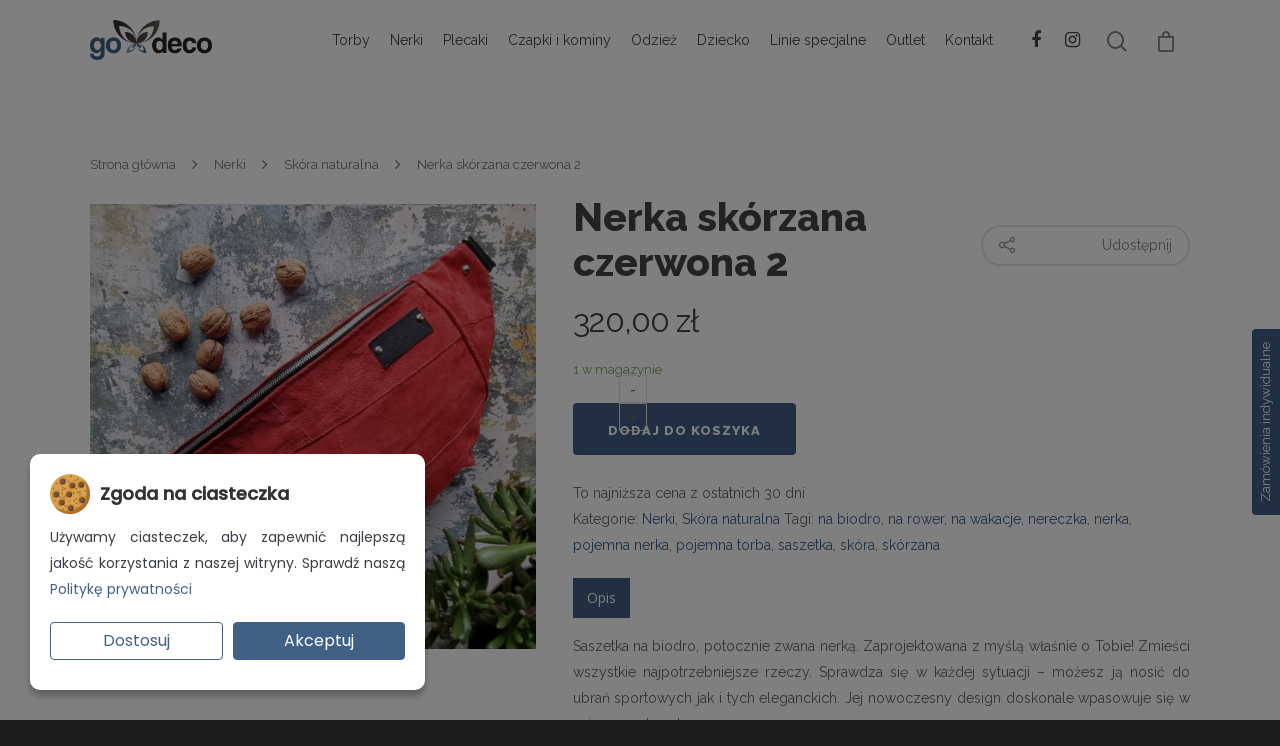

--- FILE ---
content_type: text/html; charset=UTF-8
request_url: https://www.godeco.pl/produkt/nerka-skorzana-czerwona-2/
body_size: 39916
content:
<!doctype html>
<html dir="ltr" lang="pl-PL" class="no-js">
<head>
<!-- Meta Tags -->
<meta http-equiv="Content-Type" content="text/html; charset=UTF-8" />
<meta name="viewport" content="width=device-width, initial-scale=1, maximum-scale=1, user-scalable=0" />
<!--Shortcut icon-->
<script type="text/javascript">
window.dataLayer = window.dataLayer || [];
function gtag() {
dataLayer.push(arguments);
}
// Domyślny stan zgody (bez zgody na marketing i analitykę)
gtag('consent', 'default', {
'ad_storage': 'denied',
'ad_user_data': 'denied',
'ad_personalization': 'denied',
'analytics_storage': 'denied',
'functionality_storage': 'granted',
'security_storage': 'granted'
});
</script>
<title>Nerka skórzana czerwona 2 | GoDeco.pl - poduszki, narzuty na łóżko, akcesoria</title>
<style>img:is([sizes="auto" i], [sizes^="auto," i]) { contain-intrinsic-size: 3000px 1500px }</style>
<!-- All in One SEO 4.8.1.1 - aioseo.com -->
<meta name="description" content="Saszetka na biodro, potocznie zwana nerką. Zaprojektowana z myślą właśnie o Tobie! Zmieści wszystkie najpotrzebniejsze rzeczy. Sprawdza się w każdej sytuacji - możesz ją nosić do ubrań sportowych jak i tych eleganckich. Jej nowoczesny design doskonale wpasowuje się w najnowsze trendy. Bardzo starannie wykonana zapinana na zamek błyskawiczny z kontrastową podszewką. Saszetka posiada regulowany pasek" />
<meta name="robots" content="max-image-preview:large" />
<link rel="canonical" href="https://www.godeco.pl/produkt/nerka-skorzana-czerwona-2/" />
<meta name="generator" content="All in One SEO (AIOSEO) 4.8.1.1" />
<script type="application/ld+json" class="aioseo-schema">
{"@context":"https:\/\/schema.org","@graph":[{"@type":"BreadcrumbList","@id":"https:\/\/www.godeco.pl\/produkt\/nerka-skorzana-czerwona-2\/#breadcrumblist","itemListElement":[{"@type":"ListItem","@id":"https:\/\/www.godeco.pl\/#listItem","position":1,"name":"Dom","item":"https:\/\/www.godeco.pl\/","nextItem":{"@type":"ListItem","@id":"https:\/\/www.godeco.pl\/produkt\/nerka-skorzana-czerwona-2\/#listItem","name":"Nerka sk\u00f3rzana czerwona 2"}},{"@type":"ListItem","@id":"https:\/\/www.godeco.pl\/produkt\/nerka-skorzana-czerwona-2\/#listItem","position":2,"name":"Nerka sk\u00f3rzana czerwona 2","previousItem":{"@type":"ListItem","@id":"https:\/\/www.godeco.pl\/#listItem","name":"Dom"}}]},{"@type":"ItemPage","@id":"https:\/\/www.godeco.pl\/produkt\/nerka-skorzana-czerwona-2\/#itempage","url":"https:\/\/www.godeco.pl\/produkt\/nerka-skorzana-czerwona-2\/","name":"Nerka sk\u00f3rzana czerwona 2 | GoDeco.pl - poduszki, narzuty na \u0142\u00f3\u017cko, akcesoria","description":"Saszetka na biodro, potocznie zwana nerk\u0105. Zaprojektowana z my\u015bl\u0105 w\u0142a\u015bnie o Tobie! Zmie\u015bci wszystkie najpotrzebniejsze rzeczy. Sprawdza si\u0119 w ka\u017cdej sytuacji - mo\u017cesz j\u0105 nosi\u0107 do ubra\u0144 sportowych jak i tych eleganckich. Jej nowoczesny design doskonale wpasowuje si\u0119 w najnowsze trendy. Bardzo starannie wykonana zapinana na zamek b\u0142yskawiczny z kontrastow\u0105 podszewk\u0105. Saszetka posiada regulowany pasek","inLanguage":"pl-PL","isPartOf":{"@id":"https:\/\/www.godeco.pl\/#website"},"breadcrumb":{"@id":"https:\/\/www.godeco.pl\/produkt\/nerka-skorzana-czerwona-2\/#breadcrumblist"},"image":{"@type":"ImageObject","url":"https:\/\/www.godeco.pl\/wp-content\/uploads\/20220131_144526.jpg","@id":"https:\/\/www.godeco.pl\/produkt\/nerka-skorzana-czerwona-2\/#mainImage","width":1600,"height":1600},"primaryImageOfPage":{"@id":"https:\/\/www.godeco.pl\/produkt\/nerka-skorzana-czerwona-2\/#mainImage"},"datePublished":"2022-01-31T18:17:32+01:00","dateModified":"2024-10-01T17:56:50+02:00"},{"@type":"Organization","@id":"https:\/\/www.godeco.pl\/#organization","name":"GoDeco.pl - poduszki, narzuty na \u0142\u00f3\u017cko, akcesoria","description":"Sklep internetowy z designerskimi tekstyliami.","url":"https:\/\/www.godeco.pl\/"},{"@type":"WebSite","@id":"https:\/\/www.godeco.pl\/#website","url":"https:\/\/www.godeco.pl\/","name":"GoDeco.pl - poduszki, narzuty na \u0142\u00f3\u017cko, akcesoria","description":"Sklep internetowy z designerskimi tekstyliami.","inLanguage":"pl-PL","publisher":{"@id":"https:\/\/www.godeco.pl\/#organization"}}]}
</script>
<!-- All in One SEO -->
<link rel='dns-prefetch' href='//fonts.googleapis.com' />
<link rel="alternate" type="application/rss+xml" title="GoDeco.pl - poduszki, narzuty na łóżko, akcesoria &raquo; Kanał z wpisami" href="https://www.godeco.pl/feed/" />
<link rel="alternate" type="application/rss+xml" title="GoDeco.pl - poduszki, narzuty na łóżko, akcesoria &raquo; Kanał z komentarzami" href="https://www.godeco.pl/comments/feed/" />
<meta property='og:site_name' content='GoDeco.pl - poduszki, narzuty na łóżko, akcesoria'/><meta property='og:url' content='https://www.godeco.pl/produkt/nerka-skorzana-czerwona-2/'/><meta property='og:title' content='Nerka skórzana czerwona 2'/><meta property='og:type' content='article'/><meta property='og:image' content='https://www.godeco.pl/wp-content/uploads/20220131_144526-1024x1024.jpg'/><!-- <link rel='stylesheet' id='wp-block-library-css' href='https://www.godeco.pl/wp-includes/css/dist/block-library/style.min.css?ver=2195f66da3370dfca374cd3d0188ecf5' type='text/css' media='all' /> -->
<link rel="stylesheet" type="text/css" href="//www.godeco.pl/wp-content/cache/wpfc-minified/e3mfx4la/hq9jc.css" media="all"/>
<style id='classic-theme-styles-inline-css' type='text/css'>
/*! This file is auto-generated */
.wp-block-button__link{color:#fff;background-color:#32373c;border-radius:9999px;box-shadow:none;text-decoration:none;padding:calc(.667em + 2px) calc(1.333em + 2px);font-size:1.125em}.wp-block-file__button{background:#32373c;color:#fff;text-decoration:none}
</style>
<style id='global-styles-inline-css' type='text/css'>
:root{--wp--preset--aspect-ratio--square: 1;--wp--preset--aspect-ratio--4-3: 4/3;--wp--preset--aspect-ratio--3-4: 3/4;--wp--preset--aspect-ratio--3-2: 3/2;--wp--preset--aspect-ratio--2-3: 2/3;--wp--preset--aspect-ratio--16-9: 16/9;--wp--preset--aspect-ratio--9-16: 9/16;--wp--preset--color--black: #000000;--wp--preset--color--cyan-bluish-gray: #abb8c3;--wp--preset--color--white: #ffffff;--wp--preset--color--pale-pink: #f78da7;--wp--preset--color--vivid-red: #cf2e2e;--wp--preset--color--luminous-vivid-orange: #ff6900;--wp--preset--color--luminous-vivid-amber: #fcb900;--wp--preset--color--light-green-cyan: #7bdcb5;--wp--preset--color--vivid-green-cyan: #00d084;--wp--preset--color--pale-cyan-blue: #8ed1fc;--wp--preset--color--vivid-cyan-blue: #0693e3;--wp--preset--color--vivid-purple: #9b51e0;--wp--preset--gradient--vivid-cyan-blue-to-vivid-purple: linear-gradient(135deg,rgba(6,147,227,1) 0%,rgb(155,81,224) 100%);--wp--preset--gradient--light-green-cyan-to-vivid-green-cyan: linear-gradient(135deg,rgb(122,220,180) 0%,rgb(0,208,130) 100%);--wp--preset--gradient--luminous-vivid-amber-to-luminous-vivid-orange: linear-gradient(135deg,rgba(252,185,0,1) 0%,rgba(255,105,0,1) 100%);--wp--preset--gradient--luminous-vivid-orange-to-vivid-red: linear-gradient(135deg,rgba(255,105,0,1) 0%,rgb(207,46,46) 100%);--wp--preset--gradient--very-light-gray-to-cyan-bluish-gray: linear-gradient(135deg,rgb(238,238,238) 0%,rgb(169,184,195) 100%);--wp--preset--gradient--cool-to-warm-spectrum: linear-gradient(135deg,rgb(74,234,220) 0%,rgb(151,120,209) 20%,rgb(207,42,186) 40%,rgb(238,44,130) 60%,rgb(251,105,98) 80%,rgb(254,248,76) 100%);--wp--preset--gradient--blush-light-purple: linear-gradient(135deg,rgb(255,206,236) 0%,rgb(152,150,240) 100%);--wp--preset--gradient--blush-bordeaux: linear-gradient(135deg,rgb(254,205,165) 0%,rgb(254,45,45) 50%,rgb(107,0,62) 100%);--wp--preset--gradient--luminous-dusk: linear-gradient(135deg,rgb(255,203,112) 0%,rgb(199,81,192) 50%,rgb(65,88,208) 100%);--wp--preset--gradient--pale-ocean: linear-gradient(135deg,rgb(255,245,203) 0%,rgb(182,227,212) 50%,rgb(51,167,181) 100%);--wp--preset--gradient--electric-grass: linear-gradient(135deg,rgb(202,248,128) 0%,rgb(113,206,126) 100%);--wp--preset--gradient--midnight: linear-gradient(135deg,rgb(2,3,129) 0%,rgb(40,116,252) 100%);--wp--preset--font-size--small: 13px;--wp--preset--font-size--medium: 20px;--wp--preset--font-size--large: 36px;--wp--preset--font-size--x-large: 42px;--wp--preset--spacing--20: 0.44rem;--wp--preset--spacing--30: 0.67rem;--wp--preset--spacing--40: 1rem;--wp--preset--spacing--50: 1.5rem;--wp--preset--spacing--60: 2.25rem;--wp--preset--spacing--70: 3.38rem;--wp--preset--spacing--80: 5.06rem;--wp--preset--shadow--natural: 6px 6px 9px rgba(0, 0, 0, 0.2);--wp--preset--shadow--deep: 12px 12px 50px rgba(0, 0, 0, 0.4);--wp--preset--shadow--sharp: 6px 6px 0px rgba(0, 0, 0, 0.2);--wp--preset--shadow--outlined: 6px 6px 0px -3px rgba(255, 255, 255, 1), 6px 6px rgba(0, 0, 0, 1);--wp--preset--shadow--crisp: 6px 6px 0px rgba(0, 0, 0, 1);}:where(.is-layout-flex){gap: 0.5em;}:where(.is-layout-grid){gap: 0.5em;}body .is-layout-flex{display: flex;}.is-layout-flex{flex-wrap: wrap;align-items: center;}.is-layout-flex > :is(*, div){margin: 0;}body .is-layout-grid{display: grid;}.is-layout-grid > :is(*, div){margin: 0;}:where(.wp-block-columns.is-layout-flex){gap: 2em;}:where(.wp-block-columns.is-layout-grid){gap: 2em;}:where(.wp-block-post-template.is-layout-flex){gap: 1.25em;}:where(.wp-block-post-template.is-layout-grid){gap: 1.25em;}.has-black-color{color: var(--wp--preset--color--black) !important;}.has-cyan-bluish-gray-color{color: var(--wp--preset--color--cyan-bluish-gray) !important;}.has-white-color{color: var(--wp--preset--color--white) !important;}.has-pale-pink-color{color: var(--wp--preset--color--pale-pink) !important;}.has-vivid-red-color{color: var(--wp--preset--color--vivid-red) !important;}.has-luminous-vivid-orange-color{color: var(--wp--preset--color--luminous-vivid-orange) !important;}.has-luminous-vivid-amber-color{color: var(--wp--preset--color--luminous-vivid-amber) !important;}.has-light-green-cyan-color{color: var(--wp--preset--color--light-green-cyan) !important;}.has-vivid-green-cyan-color{color: var(--wp--preset--color--vivid-green-cyan) !important;}.has-pale-cyan-blue-color{color: var(--wp--preset--color--pale-cyan-blue) !important;}.has-vivid-cyan-blue-color{color: var(--wp--preset--color--vivid-cyan-blue) !important;}.has-vivid-purple-color{color: var(--wp--preset--color--vivid-purple) !important;}.has-black-background-color{background-color: var(--wp--preset--color--black) !important;}.has-cyan-bluish-gray-background-color{background-color: var(--wp--preset--color--cyan-bluish-gray) !important;}.has-white-background-color{background-color: var(--wp--preset--color--white) !important;}.has-pale-pink-background-color{background-color: var(--wp--preset--color--pale-pink) !important;}.has-vivid-red-background-color{background-color: var(--wp--preset--color--vivid-red) !important;}.has-luminous-vivid-orange-background-color{background-color: var(--wp--preset--color--luminous-vivid-orange) !important;}.has-luminous-vivid-amber-background-color{background-color: var(--wp--preset--color--luminous-vivid-amber) !important;}.has-light-green-cyan-background-color{background-color: var(--wp--preset--color--light-green-cyan) !important;}.has-vivid-green-cyan-background-color{background-color: var(--wp--preset--color--vivid-green-cyan) !important;}.has-pale-cyan-blue-background-color{background-color: var(--wp--preset--color--pale-cyan-blue) !important;}.has-vivid-cyan-blue-background-color{background-color: var(--wp--preset--color--vivid-cyan-blue) !important;}.has-vivid-purple-background-color{background-color: var(--wp--preset--color--vivid-purple) !important;}.has-black-border-color{border-color: var(--wp--preset--color--black) !important;}.has-cyan-bluish-gray-border-color{border-color: var(--wp--preset--color--cyan-bluish-gray) !important;}.has-white-border-color{border-color: var(--wp--preset--color--white) !important;}.has-pale-pink-border-color{border-color: var(--wp--preset--color--pale-pink) !important;}.has-vivid-red-border-color{border-color: var(--wp--preset--color--vivid-red) !important;}.has-luminous-vivid-orange-border-color{border-color: var(--wp--preset--color--luminous-vivid-orange) !important;}.has-luminous-vivid-amber-border-color{border-color: var(--wp--preset--color--luminous-vivid-amber) !important;}.has-light-green-cyan-border-color{border-color: var(--wp--preset--color--light-green-cyan) !important;}.has-vivid-green-cyan-border-color{border-color: var(--wp--preset--color--vivid-green-cyan) !important;}.has-pale-cyan-blue-border-color{border-color: var(--wp--preset--color--pale-cyan-blue) !important;}.has-vivid-cyan-blue-border-color{border-color: var(--wp--preset--color--vivid-cyan-blue) !important;}.has-vivid-purple-border-color{border-color: var(--wp--preset--color--vivid-purple) !important;}.has-vivid-cyan-blue-to-vivid-purple-gradient-background{background: var(--wp--preset--gradient--vivid-cyan-blue-to-vivid-purple) !important;}.has-light-green-cyan-to-vivid-green-cyan-gradient-background{background: var(--wp--preset--gradient--light-green-cyan-to-vivid-green-cyan) !important;}.has-luminous-vivid-amber-to-luminous-vivid-orange-gradient-background{background: var(--wp--preset--gradient--luminous-vivid-amber-to-luminous-vivid-orange) !important;}.has-luminous-vivid-orange-to-vivid-red-gradient-background{background: var(--wp--preset--gradient--luminous-vivid-orange-to-vivid-red) !important;}.has-very-light-gray-to-cyan-bluish-gray-gradient-background{background: var(--wp--preset--gradient--very-light-gray-to-cyan-bluish-gray) !important;}.has-cool-to-warm-spectrum-gradient-background{background: var(--wp--preset--gradient--cool-to-warm-spectrum) !important;}.has-blush-light-purple-gradient-background{background: var(--wp--preset--gradient--blush-light-purple) !important;}.has-blush-bordeaux-gradient-background{background: var(--wp--preset--gradient--blush-bordeaux) !important;}.has-luminous-dusk-gradient-background{background: var(--wp--preset--gradient--luminous-dusk) !important;}.has-pale-ocean-gradient-background{background: var(--wp--preset--gradient--pale-ocean) !important;}.has-electric-grass-gradient-background{background: var(--wp--preset--gradient--electric-grass) !important;}.has-midnight-gradient-background{background: var(--wp--preset--gradient--midnight) !important;}.has-small-font-size{font-size: var(--wp--preset--font-size--small) !important;}.has-medium-font-size{font-size: var(--wp--preset--font-size--medium) !important;}.has-large-font-size{font-size: var(--wp--preset--font-size--large) !important;}.has-x-large-font-size{font-size: var(--wp--preset--font-size--x-large) !important;}
:where(.wp-block-post-template.is-layout-flex){gap: 1.25em;}:where(.wp-block-post-template.is-layout-grid){gap: 1.25em;}
:where(.wp-block-columns.is-layout-flex){gap: 2em;}:where(.wp-block-columns.is-layout-grid){gap: 2em;}
:root :where(.wp-block-pullquote){font-size: 1.5em;line-height: 1.6;}
</style>
<!-- <link rel='stylesheet' id='contact-form-7-css' href='https://www.godeco.pl/wp-content/plugins/contact-form-7/includes/css/styles.css?ver=6.0.6' type='text/css' media='all' /> -->
<!-- <link rel='stylesheet' id='owl-carousel-css' href='https://www.godeco.pl/wp-content/plugins/free-gifts-for-woocommerce/assets/css/owl.carousel.min.css?ver=5.6' type='text/css' media='all' /> -->
<!-- <link rel='stylesheet' id='fgf-owl-carousel-css' href='https://www.godeco.pl/wp-content/plugins/free-gifts-for-woocommerce/assets/css/owl-carousel-enhanced.css?ver=5.6' type='text/css' media='all' /> -->
<!-- <link rel='stylesheet' id='lightcase-css' href='https://www.godeco.pl/wp-content/plugins/free-gifts-for-woocommerce/assets/css/lightcase.min.css?ver=5.6' type='text/css' media='all' /> -->
<!-- <link rel='stylesheet' id='fgf-frontend-css-css' href='https://www.godeco.pl/wp-content/plugins/free-gifts-for-woocommerce/assets/css/frontend.css?ver=5.6' type='text/css' media='all' /> -->
<!-- <link rel='stylesheet' id='woocommerce-layout-css' href='https://www.godeco.pl/wp-content/plugins/woocommerce/assets/css/woocommerce-layout.css?ver=9.8.6' type='text/css' media='all' /> -->
<link rel="stylesheet" type="text/css" href="//www.godeco.pl/wp-content/cache/wpfc-minified/2m6o88u5/hq9jc.css" media="all"/>
<!-- <link rel='stylesheet' id='woocommerce-smallscreen-css' href='https://www.godeco.pl/wp-content/plugins/woocommerce/assets/css/woocommerce-smallscreen.css?ver=9.8.6' type='text/css' media='only screen and (max-width: 768px)' /> -->
<link rel="stylesheet" type="text/css" href="//www.godeco.pl/wp-content/cache/wpfc-minified/8jta9k9i/hq9jc.css" media="only screen and (max-width: 768px)"/>
<!-- <link rel='stylesheet' id='woocommerce-general-css' href='https://www.godeco.pl/wp-content/plugins/woocommerce/assets/css/woocommerce.css?ver=9.8.6' type='text/css' media='all' /> -->
<link rel="stylesheet" type="text/css" href="//www.godeco.pl/wp-content/cache/wpfc-minified/21llqntl/hq9jc.css" media="all"/>
<style id='woocommerce-inline-inline-css' type='text/css'>
.woocommerce form .form-row .required { visibility: visible; }
</style>
<!-- <link rel='stylesheet' id='brands-styles-css' href='https://www.godeco.pl/wp-content/plugins/woocommerce/assets/css/brands.css?ver=9.8.6' type='text/css' media='all' /> -->
<!-- <link rel='stylesheet' id='mediaelement-css' href='https://www.godeco.pl/wp-includes/js/mediaelement/mediaelementplayer-legacy.min.css?ver=4.2.17' type='text/css' media='all' /> -->
<!-- <link rel='stylesheet' id='wp-mediaelement-css' href='https://www.godeco.pl/wp-includes/js/mediaelement/wp-mediaelement.min.css?ver=2195f66da3370dfca374cd3d0188ecf5' type='text/css' media='all' /> -->
<!-- <link rel='stylesheet' id='rgs-css' href='https://www.godeco.pl/wp-content/themes/godeco/css/rgs.css?ver=8.5.4' type='text/css' media='all' /> -->
<!-- <link rel='stylesheet' id='font-awesome-css' href='https://www.godeco.pl/wp-content/themes/godeco/css/font-awesome.min.css?ver=4.6.3' type='text/css' media='all' /> -->
<!-- <link rel='stylesheet' id='main-styles-css' href='https://www.godeco.pl/wp-content/themes/godeco/style.css?ver=8.5.5' type='text/css' media='all' /> -->
<!-- <link rel='stylesheet' id='fancyBox-css' href='https://www.godeco.pl/wp-content/themes/godeco/css/jquery.fancybox.css?ver=9.0' type='text/css' media='all' /> -->
<link rel="stylesheet" type="text/css" href="//www.godeco.pl/wp-content/cache/wpfc-minified/lyzscl2f/hqer3.css" media="all"/>
<!--[if lt IE 9]>
<link rel='stylesheet' id='nectar-ie8-css' href='https://www.godeco.pl/wp-content/themes/godeco/css/ie8.css?ver=2195f66da3370dfca374cd3d0188ecf5' type='text/css' media='all' />
<![endif]-->
<!-- <link rel='stylesheet' id='responsive-css' href='https://www.godeco.pl/wp-content/themes/godeco/css/responsive.css?ver=8.5.5' type='text/css' media='all' /> -->
<link rel="stylesheet" type="text/css" href="//www.godeco.pl/wp-content/cache/wpfc-minified/eevl2v0d/hq9jc.css" media="all"/>
<link rel='stylesheet' id='options_typography_OpenSans_ext-css' href='https://fonts.googleapis.com/css?family=Open+Sans%3A300%2C400%2C600%2C700&#038;subset=latin%2Clatin-ext' type='text/css' media='all' />
<!-- <link rel='stylesheet' id='woocommerce-css' href='https://www.godeco.pl/wp-content/themes/godeco/css/woocommerce.css?ver=8.5.4' type='text/css' media='all' /> -->
<!-- <link rel='stylesheet' id='skin-material-css' href='https://www.godeco.pl/wp-content/themes/godeco/css/skin-material.css?ver=8.5.4' type='text/css' media='all' /> -->
<!-- <link rel='stylesheet' id='prdctfltr-css' href='https://www.godeco.pl/wp-content/plugins/prdctfltr/lib/css/style.min.css?ver=6.5.4' type='text/css' media='all' /> -->
<!-- <link rel='stylesheet' id='flexible-shipping-free-shipping-css' href='https://www.godeco.pl/wp-content/plugins/flexible-shipping/assets/dist/css/free-shipping.css?ver=6.0.0.2' type='text/css' media='all' /> -->
<link rel="stylesheet" type="text/css" href="//www.godeco.pl/wp-content/cache/wpfc-minified/dg7v90i5/hq9jc.css" media="all"/>
<style id='akismet-widget-style-inline-css' type='text/css'>
.a-stats {
--akismet-color-mid-green: #357b49;
--akismet-color-white: #fff;
--akismet-color-light-grey: #f6f7f7;
max-width: 350px;
width: auto;
}
.a-stats * {
all: unset;
box-sizing: border-box;
}
.a-stats strong {
font-weight: 600;
}
.a-stats a.a-stats__link,
.a-stats a.a-stats__link:visited,
.a-stats a.a-stats__link:active {
background: var(--akismet-color-mid-green);
border: none;
box-shadow: none;
border-radius: 8px;
color: var(--akismet-color-white);
cursor: pointer;
display: block;
font-family: -apple-system, BlinkMacSystemFont, 'Segoe UI', 'Roboto', 'Oxygen-Sans', 'Ubuntu', 'Cantarell', 'Helvetica Neue', sans-serif;
font-weight: 500;
padding: 12px;
text-align: center;
text-decoration: none;
transition: all 0.2s ease;
}
/* Extra specificity to deal with TwentyTwentyOne focus style */
.widget .a-stats a.a-stats__link:focus {
background: var(--akismet-color-mid-green);
color: var(--akismet-color-white);
text-decoration: none;
}
.a-stats a.a-stats__link:hover {
filter: brightness(110%);
box-shadow: 0 4px 12px rgba(0, 0, 0, 0.06), 0 0 2px rgba(0, 0, 0, 0.16);
}
.a-stats .count {
color: var(--akismet-color-white);
display: block;
font-size: 1.5em;
line-height: 1.4;
padding: 0 13px;
white-space: nowrap;
}
</style>
<!-- <link rel='stylesheet' id='isb-style-css' href='https://www.godeco.pl/wp-content/plugins/improved-sale-badges/assets/css/style.min.css?ver=3.0.0' type='text/css' media='all' /> -->
<!-- <link rel='stylesheet' id='ivpa-style-css' href='https://www.godeco.pl/wp-content/plugins/improved-variable-product-attributes/assets/css/style.min.css?ver=4.0.6' type='text/css' media='all' /> -->
<link rel="stylesheet" type="text/css" href="//www.godeco.pl/wp-content/cache/wpfc-minified/q4ymuygx/hq9jc.css" media="all"/>
<link rel='stylesheet' id='redux-google-fonts-salient_redux-css' href='https://fonts.googleapis.com/css?family=Raleway%3A800%2C600%2C300%2C400%7CLibre+Baskerville&#038;subset=latin-ext&#038;ver=1673508935' type='text/css' media='all' />
<script src='//www.godeco.pl/wp-content/cache/wpfc-minified/lc3zylfr/hq9jc.js' type="text/javascript"></script>
<!-- <script type="text/javascript" src="https://www.godeco.pl/wp-includes/js/jquery/jquery.min.js?ver=3.7.1" id="jquery-core-js"></script> -->
<!-- <script type="text/javascript" src="https://www.godeco.pl/wp-includes/js/jquery/jquery-migrate.min.js?ver=3.4.1" id="jquery-migrate-js"></script> -->
<!-- <script type="text/javascript" src="https://www.godeco.pl/wp-content/plugins/woocommerce/assets/js/jquery-blockui/jquery.blockUI.min.js?ver=2.7.0-wc.9.8.6" id="jquery-blockui-js" data-wp-strategy="defer"></script> -->
<script type="text/javascript" id="fgf-frontend-js-extra">
/* <![CDATA[ */
var fgf_frontend_params = {"gift_products_pagination_nonce":"b0a249ae4a","ajaxurl":"https:\/\/www.godeco.pl\/wp-admin\/admin-ajax.php","current_page_url":"https:\/\/www.godeco.pl\/produkt\/nerka-skorzana-czerwona-2\/","add_to_cart_link":"https:\/\/www.godeco.pl\/produkt\/nerka-skorzana-czerwona-2\/?fgf_gift_product=%s&fgf_rule_id=%s","dropdown_add_to_cart_behaviour":"1","add_to_cart_alert_message":"Wybierz sw\u00f3j prezent."};
/* ]]> */
</script>
<script src='//www.godeco.pl/wp-content/cache/wpfc-minified/1bad2qfy/hq9jc.js' type="text/javascript"></script>
<!-- <script type="text/javascript" src="https://www.godeco.pl/wp-content/plugins/free-gifts-for-woocommerce/assets/js/frontend.js?ver=5.6" id="fgf-frontend-js"></script> -->
<!-- <script type="text/javascript" src="https://www.godeco.pl/wp-content/plugins/free-gifts-for-woocommerce/assets/js/owl.carousel.min.js?ver=5.6" id="owl-carousel-js"></script> -->
<script type="text/javascript" id="fgf-owl-carousel-js-extra">
/* <![CDATA[ */
var fgf_carousel_params = {"per_page":"3","item_margin":"10","nav":"true","nav_prev_text":"<","nav_next_text":">","pagination":"true","item_per_slide":"1","slide_speed":"5000","auto_play":"true"};
/* ]]> */
</script>
<script src='//www.godeco.pl/wp-content/cache/wpfc-minified/lkcf8ad2/hq9jc.js' type="text/javascript"></script>
<!-- <script type="text/javascript" src="https://www.godeco.pl/wp-content/plugins/free-gifts-for-woocommerce/assets/js/owl-carousel-enhanced.js?ver=5.6" id="fgf-owl-carousel-js"></script> -->
<!-- <script type="text/javascript" src="https://www.godeco.pl/wp-content/plugins/free-gifts-for-woocommerce/assets/js/lightcase.min.js?ver=5.6" id="lightcase-js"></script> -->
<!-- <script type="text/javascript" src="https://www.godeco.pl/wp-content/plugins/free-gifts-for-woocommerce/assets/js/fgf-lightcase-enhanced.js?ver=5.6" id="fgf-lightcase-js"></script> -->
<script type="text/javascript" id="wc-add-to-cart-js-extra">
/* <![CDATA[ */
var wc_add_to_cart_params = {"ajax_url":"\/wp-admin\/admin-ajax.php","wc_ajax_url":"\/?wc-ajax=%%endpoint%%","i18n_view_cart":"Zobacz koszyk","cart_url":"https:\/\/www.godeco.pl\/koszyk\/","is_cart":"","cart_redirect_after_add":"no"};
/* ]]> */
</script>
<script src='//www.godeco.pl/wp-content/cache/wpfc-minified/fhtjpkn/hqjpa.js' type="text/javascript"></script>
<!-- <script type="text/javascript" src="https://www.godeco.pl/wp-content/plugins/woocommerce/assets/js/frontend/add-to-cart.min.js?ver=9.8.6" id="wc-add-to-cart-js" data-wp-strategy="defer"></script> -->
<script type="text/javascript" id="wc-single-product-js-extra">
/* <![CDATA[ */
var wc_single_product_params = {"i18n_required_rating_text":"Prosz\u0119 wybra\u0107 ocen\u0119","i18n_rating_options":["1 z 5 gwiazdek","2 z 5 gwiazdek","3 z 5 gwiazdek","4 z 5 gwiazdek","5 z 5 gwiazdek"],"i18n_product_gallery_trigger_text":"Wy\u015bwietl pe\u0142noekranow\u0105 galeri\u0119 obrazk\u00f3w","review_rating_required":"yes","flexslider":{"rtl":false,"animation":"slide","smoothHeight":true,"directionNav":false,"controlNav":"thumbnails","slideshow":false,"animationSpeed":500,"animationLoop":false,"allowOneSlide":false},"zoom_enabled":"","zoom_options":[],"photoswipe_enabled":"","photoswipe_options":{"shareEl":false,"closeOnScroll":false,"history":false,"hideAnimationDuration":0,"showAnimationDuration":0},"flexslider_enabled":""};
/* ]]> */
</script>
<script src='//www.godeco.pl/wp-content/cache/wpfc-minified/8lwb24vm/hqjpa.js' type="text/javascript"></script>
<!-- <script type="text/javascript" src="https://www.godeco.pl/wp-content/plugins/woocommerce/assets/js/frontend/single-product.min.js?ver=9.8.6" id="wc-single-product-js" defer="defer" data-wp-strategy="defer"></script> -->
<!-- <script type="text/javascript" src="https://www.godeco.pl/wp-content/plugins/woocommerce/assets/js/js-cookie/js.cookie.min.js?ver=2.1.4-wc.9.8.6" id="js-cookie-js" defer="defer" data-wp-strategy="defer"></script> -->
<script type="text/javascript" id="woocommerce-js-extra">
/* <![CDATA[ */
var woocommerce_params = {"ajax_url":"\/wp-admin\/admin-ajax.php","wc_ajax_url":"\/?wc-ajax=%%endpoint%%","i18n_password_show":"Poka\u017c has\u0142o","i18n_password_hide":"Ukryj has\u0142o"};
/* ]]> */
</script>
<script src='//www.godeco.pl/wp-content/cache/wpfc-minified/lnd88q4k/hqer3.js' type="text/javascript"></script>
<!-- <script type="text/javascript" src="https://www.godeco.pl/wp-content/plugins/woocommerce/assets/js/frontend/woocommerce.min.js?ver=9.8.6" id="woocommerce-js" defer="defer" data-wp-strategy="defer"></script> -->
<!-- <script type="text/javascript" src="https://www.godeco.pl/wp-content/plugins/js_composer_salient/assets/js/vendors/woocommerce-add-to-cart.js?ver=5.7" id="vc_woocommerce-add-to-cart-js-js"></script> -->
<link rel="https://api.w.org/" href="https://www.godeco.pl/wp-json/" /><link rel="alternate" title="JSON" type="application/json" href="https://www.godeco.pl/wp-json/wp/v2/product/12110" /><link rel="EditURI" type="application/rsd+xml" title="RSD" href="https://www.godeco.pl/xmlrpc.php?rsd" />
<link rel='shortlink' href='https://www.godeco.pl/?p=12110' />
<link rel="alternate" title="oEmbed (JSON)" type="application/json+oembed" href="https://www.godeco.pl/wp-json/oembed/1.0/embed?url=https%3A%2F%2Fwww.godeco.pl%2Fprodukt%2Fnerka-skorzana-czerwona-2%2F" />
<link rel="alternate" title="oEmbed (XML)" type="text/xml+oembed" href="https://www.godeco.pl/wp-json/oembed/1.0/embed?url=https%3A%2F%2Fwww.godeco.pl%2Fprodukt%2Fnerka-skorzana-czerwona-2%2F&#038;format=xml" />
<script src="https://www.google.com/recaptcha/api.js" async defer></script>
<script type="text/javascript">
(function(url){
if(/(?:Chrome\/26\.0\.1410\.63 Safari\/537\.31|WordfenceTestMonBot)/.test(navigator.userAgent)){ return; }
var addEvent = function(evt, handler) {
if (window.addEventListener) {
document.addEventListener(evt, handler, false);
} else if (window.attachEvent) {
document.attachEvent('on' + evt, handler);
}
};
var removeEvent = function(evt, handler) {
if (window.removeEventListener) {
document.removeEventListener(evt, handler, false);
} else if (window.detachEvent) {
document.detachEvent('on' + evt, handler);
}
};
var evts = 'contextmenu dblclick drag dragend dragenter dragleave dragover dragstart drop keydown keypress keyup mousedown mousemove mouseout mouseover mouseup mousewheel scroll'.split(' ');
var logHuman = function() {
if (window.wfLogHumanRan) { return; }
window.wfLogHumanRan = true;
var wfscr = document.createElement('script');
wfscr.type = 'text/javascript';
wfscr.async = true;
wfscr.src = url + '&r=' + Math.random();
(document.getElementsByTagName('head')[0]||document.getElementsByTagName('body')[0]).appendChild(wfscr);
for (var i = 0; i < evts.length; i++) {
removeEvent(evts[i], logHuman);
}
};
for (var i = 0; i < evts.length; i++) {
addEvent(evts[i], logHuman);
}
})('//www.godeco.pl/?wordfence_lh=1&hid=A1CF3DD67DFB1B753C43C5FF2CFC8E11');
</script><script type="text/javascript"> var root = document.getElementsByTagName( "html" )[0]; root.setAttribute( "class", "js" ); </script><style type="text/css">body a{color:#406086;}#header-outer:not([data-lhe="animated_underline"]) header#top nav > ul > li > a:hover,#header-outer:not([data-lhe="animated_underline"]) header#top nav .sf-menu > li.sfHover > a,header#top nav > ul > li.button_bordered > a:hover,#header-outer:not([data-lhe="animated_underline"]) header#top nav .sf-menu li.current-menu-item > a,header#top nav .sf-menu li.current_page_item > a .sf-sub-indicator i,header#top nav .sf-menu li.current_page_ancestor > a .sf-sub-indicator i,#header-outer:not([data-lhe="animated_underline"]) header#top nav .sf-menu li.current_page_ancestor > a,#header-outer:not([data-lhe="animated_underline"]) header#top nav .sf-menu li.current-menu-ancestor > a,#header-outer:not([data-lhe="animated_underline"]) header#top nav .sf-menu li.current_page_item > a,body header#top nav .sf-menu li.current_page_item > a .sf-sub-indicator [class^="icon-"],header#top nav .sf-menu li.current_page_ancestor > a .sf-sub-indicator [class^="icon-"],.sf-menu li ul li.sfHover > a .sf-sub-indicator [class^="icon-"],#header-outer:not(.transparent) #social-in-menu a i:after,.testimonial_slider[data-rating-color="accent-color"] .star-rating .filled:before,ul.sf-menu > li > a:hover > .sf-sub-indicator i,ul.sf-menu > li > a:active > .sf-sub-indicator i,ul.sf-menu > li.sfHover > a > .sf-sub-indicator i,.sf-menu ul li.current_page_item > a,.sf-menu ul li.current-menu-ancestor > a,.sf-menu ul li.current_page_ancestor > a,.sf-menu ul a:focus,.sf-menu ul a:hover,.sf-menu ul a:active,.sf-menu ul li:hover > a,.sf-menu ul li.sfHover > a,.sf-menu li ul li a:hover,.sf-menu li ul li.sfHover > a,#footer-outer a:hover,.recent-posts .post-header a:hover,article.post .post-header a:hover,article.result a:hover,article.post .post-header h2 a,.single article.post .post-meta a:hover,.comment-list .comment-meta a:hover,label span,.wpcf7-form p span,.icon-3x[class^="icon-"],.icon-3x[class*=" icon-"],.icon-tiny[class^="icon-"],body .circle-border,article.result .title a,.home .blog-recent:not([data-style="list_featured_first_row"]) .col .post-header a:hover,.home .blog-recent .col .post-header h3 a,#single-below-header a:hover,header#top #logo:hover,.sf-menu > li.current_page_ancestor > a > .sf-sub-indicator [class^="icon-"],.sf-menu > li.current-menu-ancestor > a > .sf-sub-indicator [class^="icon-"],body #mobile-menu li.open > a [class^="icon-"],.pricing-column h3,.pricing-table[data-style="flat-alternative"] .pricing-column.accent-color h4,.pricing-table[data-style="flat-alternative"] .pricing-column.accent-color .interval,.comment-author a:hover,.project-attrs li i,#footer-outer #copyright li a i:hover,.col:hover > [class^="icon-"].icon-3x.accent-color.alt-style.hovered,.col:hover > [class*=" icon-"].icon-3x.accent-color.alt-style.hovered,#header-outer .widget_shopping_cart .cart_list a,.woocommerce .star-rating,.woocommerce-page table.cart a.remove,.woocommerce form .form-row .required,.woocommerce-page form .form-row .required,body #header-secondary-outer #social a:hover i,.woocommerce ul.products li.product .price,body .twitter-share:hover i,.twitter-share.hovered i,body .linkedin-share:hover i,.linkedin-share.hovered i,body .google-plus-share:hover i,.google-plus-share.hovered i,.pinterest-share:hover i,.pinterest-share.hovered i,.facebook-share:hover i,.facebook-share.hovered i,.woocommerce-page ul.products li.product .price,.nectar-milestone .number.accent-color,header#top nav > ul > li.megamenu > ul > li > a:hover,header#top nav > ul > li.megamenu > ul > li.sfHover > a,body #portfolio-nav a:hover i,span.accent-color,.nectar-love:hover i,.nectar-love.loved i,.portfolio-items .nectar-love:hover i,.portfolio-items .nectar-love.loved i,body .hovered .nectar-love i,header#top nav ul #search-btn a:hover span,header#top nav ul .slide-out-widget-area-toggle a:hover span,body:not(.material) #search-outer #search #close a span:hover,.carousel-wrap[data-full-width="true"] .carousel-heading a:hover i,#search-outer .ui-widget-content li:hover a .title,#search-outer .ui-widget-content .ui-state-hover .title,#search-outer .ui-widget-content .ui-state-focus .title,.portfolio-filters-inline .container ul li a.active,body [class^="icon-"].icon-default-style,.single-post #single-below-header.fullscreen-header .icon-salient-heart-2,.svg-icon-holder[data-color="accent-color"],.team-member a.accent-color:hover,.ascend .comment-list .reply a,.wpcf7-form .wpcf7-not-valid-tip,.text_on_hover.product .add_to_cart_button,.blog-recent[data-style="minimal"] .col > span,.blog-recent[data-style="title_only"] .col:hover .post-header .title,.woocommerce-checkout-review-order-table .product-info .amount,.tabbed[data-style="minimal"] > ul li a.active-tab,.masonry.classic_enhanced article.post .post-meta a:hover i,.blog-recent[data-style*="classic_enhanced"] .post-meta a:hover i,.blog-recent[data-style*="classic_enhanced"] .post-meta .icon-salient-heart-2.loved,.masonry.classic_enhanced article.post .post-meta .icon-salient-heart-2.loved,.single #single-meta ul li:not(.meta-share-count):hover i,.single #single-meta ul li:not(.meta-share-count):hover a,.single #single-meta ul li:not(.meta-share-count):hover span,.single #single-meta ul li.meta-share-count .nectar-social a:hover i,#project-meta #single-meta ul li > a,#project-meta ul li.meta-share-count .nectar-social a:hover i,#project-meta ul li:not(.meta-share-count):hover i,#project-meta ul li:not(.meta-share-count):hover span,div[data-style="minimal"] .toggle:hover h3 a,div[data-style="minimal"] .toggle.open h3 a,.nectar-icon-list[data-icon-style="border"][data-icon-color="accent-color"] .list-icon-holder[data-icon_type="numerical"] span,.nectar-icon-list[data-icon-color="accent-color"][data-icon-style="border"] .content h4,body[data-dropdown-style="minimal"] #header-outer .woocommerce.widget_shopping_cart .cart_list li a.remove,body[data-dropdown-style="minimal"] #header-outer .woocommerce.widget_shopping_cart .cart_list li a.remove,.post-area.standard-minimal article.post .post-meta .date a,.post-area.standard-minimal article.post .post-header h2 a:hover,.post-area.standard-minimal article.post .more-link:hover span,.post-area.standard-minimal article.post .more-link span:after,.post-area.standard-minimal article.post .minimal-post-meta a:hover,body #pagination .page-numbers.prev:hover,body #pagination .page-numbers.next:hover,html body .woocommerce-pagination a.page-numbers:hover,body .woocommerce-pagination a.page-numbers:hover,body #pagination a.page-numbers:hover,.nectar-slide-in-cart .widget_shopping_cart .cart_list a,.sf-menu ul li.open-submenu > a,.woocommerce p.stars a:hover,.woocommerce .material.product .product-wrap .product-add-to-cart a:hover,.woocommerce .material.product .product-wrap .product-add-to-cart a:hover > span,.woocommerce-MyAccount-navigation ul li.is-active a:before,.woocommerce-MyAccount-navigation ul li:hover a:before,.woocommerce.ascend .price_slider_amount button.button[type="submit"],html .ascend.woocommerce #sidebar div ul li a:hover,html .ascend.woocommerce #sidebar div ul li.current-cat > a,.woocommerce .widget_layered_nav ul li.chosen a:after,.woocommerce-page .widget_layered_nav ul li.chosen a:after,[data-style="list_featured_first_row"] .meta-category a,body[data-form-submit="see-through"] input[type=submit],body[data-form-submit="see-through"] button[type=submit],#header-outer[data-format="left-header"] .sf-menu .sub-menu .current-menu-item > a,.nectar_icon_wrap[data-color="accent-color"] i,.nectar_team_member_close .inner:before,body[data-dropdown-style="minimal"]:not([data-header-format="left-header"]) header#top nav > ul > li.megamenu > ul > li > ul > li.has-ul > a:hover,body:not([data-header-format="left-header"]) header#top nav > ul > li.megamenu > ul > li > ul > li.has-ul > a:hover,.masonry.material .masonry-blog-item .meta-category a,.post-area.featured_img_left .meta-category a,body[data-dropdown-style="minimal"] #header-outer:not([data-format="left-header"]) header#top nav > ul > li.megamenu ul ul li.current-menu-item.has-ul > a,body[data-dropdown-style="minimal"] #header-outer:not([data-format="left-header"]) header#top nav > ul > li.megamenu ul ul li.current-menu-ancestor.has-ul > a,body .wpb_row .span_12 .portfolio-filters-inline[data-color-scheme="accent-color-underline"].full-width-section a.active,body .wpb_row .span_12 .portfolio-filters-inline[data-color-scheme="accent-color-underline"].full-width-section a:hover,.material .comment-list .reply a:hover,.related-posts[data-style="material"] .meta-category a,body[data-dropdown-style="minimal"].material:not([data-header-color="custom"]) #header-outer:not([data-format="left-header"]) header#top nav >ul >li:not(.megamenu) ul.cart_list a:hover,body.material #header-outer:not(.transparent) .cart-outer:hover .cart-menu-wrap .icon-salient-cart,.material .widget li:not(.has-img) a:hover .post-title,.material #sidebar .widget li:not(.has-img) a:hover .post-title,.material .container-wrap #author-bio #author-info a:hover,.material #sidebar .widget ul[data-style="featured-image-left"] li a:hover .post-title,body.material .tabbed[data-color-scheme="accent-color"][data-style="minimal"]:not(.using-icons) >ul li:not(.cta-button) a:hover,body.material .tabbed[data-color-scheme="accent-color"][data-style="minimal"]:not(.using-icons) >ul li:not(.cta-button) a.active-tab,body.material .widget:not(.nectar_popular_posts_widget):not(.recent_posts_extra_widget) li a:hover,.material .widget .tagcloud a,.material #sidebar .widget .tagcloud a,.single.material .post-area .content-inner > .post-tags a,.tabbed[data-style*="material"][data-color-scheme="accent-color"] ul li a:not(.active-tab):hover,body.material .nectar-button.see-through.accent-color[data-color-override="false"],div[data-style="minimal_small"] .toggle.accent-color > h3 a:hover,div[data-style="minimal_small"] .toggle.accent-color.open > h3 a,.nectar_single_testimonial[data-color="accent-color"] p span.open-quote{color:#406086!important;}.col:not(.post-area):not(.span_12):not(#sidebar):hover [class^="icon-"].icon-3x.accent-color.alt-style.hovered,body .col:not(.post-area):not(.span_12):not(#sidebar):hover a [class*=" icon-"].icon-3x.accent-color.alt-style.hovered,.ascend #header-outer:not(.transparent) .cart-outer:hover .cart-menu-wrap:not(.has_products) .icon-salient-cart{color:#406086!important;}.nectar_icon_wrap .svg-icon-holder[data-color="accent-color"] svg path{stroke:#406086!important;}.orbit-wrapper div.slider-nav span.right,.orbit-wrapper div.slider-nav span.left,.flex-direction-nav a,.jp-play-bar,.jp-volume-bar-value,.jcarousel-prev:hover,.jcarousel-next:hover,.portfolio-items .col[data-default-color="true"] .work-item:not(.style-3) .work-info-bg,.portfolio-items .col[data-default-color="true"] .bottom-meta,.portfolio-filters a,.portfolio-filters #sort-portfolio,.project-attrs li span,.progress li span,.nectar-progress-bar span,#footer-outer #footer-widgets .col .tagcloud a:hover,#sidebar .widget .tagcloud a:hover,article.post .more-link span:hover,#fp-nav.tooltip ul li .fp-tooltip .tooltip-inner,article.post.quote .post-content .quote-inner,article.post.link .post-content .link-inner,#pagination .next a:hover,#pagination .prev a:hover,.comment-list .reply a:hover,input[type=submit]:hover,input[type="button"]:hover,#footer-outer #copyright li a.vimeo:hover,#footer-outer #copyright li a.behance:hover,.toggle.open h3 a,.tabbed > ul li a.active-tab,[class*=" icon-"],.icon-normal,.bar_graph li span,.nectar-button[data-color-override="false"].regular-button,.nectar-button.tilt.accent-color,body .swiper-slide .button.transparent_2 a.primary-color:hover,#footer-outer #footer-widgets .col input[type="submit"],.carousel-prev:hover,.carousel-next:hover,body .products-carousel .carousel-next:hover,body .products-carousel .carousel-prev:hover,.blog-recent .more-link span:hover,.post-tags a:hover,.pricing-column.highlight h3,.pricing-table[data-style="flat-alternative"] .pricing-column.highlight h3 .highlight-reason,.pricing-table[data-style="flat-alternative"] .pricing-column.accent-color:before,#to-top:hover,#to-top.dark:hover,body[data-button-style*="rounded"] #to-top:after,#pagination a.page-numbers:hover,#pagination span.page-numbers.current,.single-portfolio .facebook-share a:hover,.single-portfolio .twitter-share a:hover,.single-portfolio .pinterest-share a:hover,.single-post .facebook-share a:hover,.single-post .twitter-share a:hover,.single-post .pinterest-share a:hover,.mejs-controls .mejs-time-rail .mejs-time-current,.mejs-controls .mejs-volume-button .mejs-volume-slider .mejs-volume-current,.mejs-controls .mejs-horizontal-volume-slider .mejs-horizontal-volume-current,article.post.quote .post-content .quote-inner,article.post.link .post-content .link-inner,article.format-status .post-content .status-inner,article.post.format-aside .aside-inner,body #header-secondary-outer #social li a.behance:hover,body #header-secondary-outer #social li a.vimeo:hover,#sidebar .widget:hover [class^="icon-"].icon-3x,.woocommerce-page button.single_add_to_cart_button,article.post.quote .content-inner .quote-inner .whole-link,.masonry.classic_enhanced article.post.quote.wide_tall .post-content a:hover .quote-inner,.masonry.classic_enhanced article.post.link.wide_tall .post-content a:hover .link-inner,.iosSlider .prev_slide:hover,.iosSlider .next_slide:hover,body [class^="icon-"].icon-3x.alt-style.accent-color,body [class*=" icon-"].icon-3x.alt-style.accent-color,#slide-out-widget-area,#slide-out-widget-area-bg.fullscreen,#slide-out-widget-area-bg.fullscreen-alt .bg-inner,#header-outer .widget_shopping_cart a.button,body[data-button-style="rounded"] .wpb_wrapper .twitter-share:before,body[data-button-style="rounded"] .wpb_wrapper .twitter-share.hovered:before,body[data-button-style="rounded"] .wpb_wrapper .facebook-share:before,body[data-button-style="rounded"] .wpb_wrapper .facebook-share.hovered:before,body[data-button-style="rounded"] .wpb_wrapper .google-plus-share:before,body[data-button-style="rounded"] .wpb_wrapper .google-plus-share.hovered:before,body[data-button-style="rounded"] .wpb_wrapper .nectar-social:hover > *:before,body[data-button-style="rounded"] .wpb_wrapper .pinterest-share:before,body[data-button-style="rounded"] .wpb_wrapper .pinterest-share.hovered:before,body[data-button-style="rounded"] .wpb_wrapper .linkedin-share:before,body[data-button-style="rounded"] .wpb_wrapper .linkedin-share.hovered:before,#header-outer a.cart-contents .cart-wrap span,#header-outer a#mobile-cart-link .cart-wrap span,.swiper-slide .button.solid_color a,.swiper-slide .button.solid_color_2 a,.portfolio-filters,button[type=submit]:hover,#buddypress button:hover,#buddypress a.button:hover,#buddypress ul.button-nav li.current a,header#top nav ul .slide-out-widget-area-toggle a:hover i.lines,header#top nav ul .slide-out-widget-area-toggle a:hover i.lines:after,header#top nav ul .slide-out-widget-area-toggle a:hover i.lines:before,header#top nav ul .slide-out-widget-area-toggle[data-icon-animation="simple-transform"] a:hover i.lines-button:after,#buddypress a.button:focus,.text_on_hover.product a.added_to_cart,.woocommerce div.product .woocommerce-tabs .full-width-content ul.tabs li a:after,.woocommerce div[data-project-style="text_on_hover"] .cart .quantity input.minus,.woocommerce div[data-project-style="text_on_hover"] .cart .quantity input.plus,.woocommerce-cart .wc-proceed-to-checkout a.checkout-button,.woocommerce .span_4 input[type="submit"].checkout-button,.portfolio-filters-inline[data-color-scheme="accent-color"],body[data-fancy-form-rcs="1"] [type="radio"]:checked + label:after,.select2-container .select2-choice:hover,.select2-dropdown-open .select2-choice,header#top nav > ul > li.button_solid_color > a:before,#header-outer.transparent header#top nav > ul > li.button_solid_color > a:before,.tabbed[data-style*="minimal"] > ul li a:after,.twentytwenty-handle,.twentytwenty-horizontal .twentytwenty-handle:before,.twentytwenty-horizontal .twentytwenty-handle:after,.twentytwenty-vertical .twentytwenty-handle:before,.twentytwenty-vertical .twentytwenty-handle:after,.masonry.classic_enhanced .posts-container article .meta-category a:hover,.blog-recent[data-style*="classic_enhanced"] .meta-category a:hover,.masonry.classic_enhanced .posts-container article .video-play-button,.bottom_controls #portfolio-nav .controls li a i:after,.bottom_controls #portfolio-nav ul:first-child li#all-items a:hover i,.nectar_video_lightbox.nectar-button[data-color="default-accent-color"],.nectar_video_lightbox.nectar-button[data-color="transparent-accent-color"]:hover,.testimonial_slider[data-style="multiple_visible"][data-color*="accent-color"] .flickity-page-dots .dot.is-selected:before,.testimonial_slider[data-style="multiple_visible"][data-color*="accent-color"] blockquote.is-selected p,.nectar-recent-posts-slider .container .strong span:before,#page-header-bg[data-post-hs="default_minimal"] .inner-wrap > a:hover,.single .heading-title[data-header-style="default_minimal"] .meta-category a:hover,body.single-post .sharing-default-minimal .nectar-love.loved,.nectar-fancy-box:after,.divider-small-border[data-color="accent-color"],.divider-border[data-color="accent-color"],div[data-style="minimal"] .toggle.open h3 i:after,div[data-style="minimal"] .toggle:hover h3 i:after,div[data-style="minimal"] .toggle.open h3 i:before,div[data-style="minimal"] .toggle:hover h3 i:before,.nectar-animated-title[data-color="accent-color"] .nectar-animated-title-inner:after,#fp-nav:not(.light-controls).tooltip_alt ul li a span:after,#fp-nav.tooltip_alt ul li a span:after,.nectar-video-box[data-color="default-accent-color"] a.nectar_video_lightbox,body .nectar-video-box[data-color="default-accent-color"][data-hover="zoom_button"] a.nectar_video_lightbox:after,.span_12.dark .owl-theme .owl-dots .owl-dot.active span,.span_12.dark .owl-theme .owl-dots .owl-dot:hover span,.nectar_image_with_hotspots[data-stlye="color_pulse"][data-color="accent-color"] .nectar_hotspot,.nectar_image_with_hotspots .nectar_hotspot_wrap .nttip .tipclose span:before,.nectar_image_with_hotspots .nectar_hotspot_wrap .nttip .tipclose span:after,.portfolio-filters-inline[data-color-scheme="accent-color-underline"] a:after,body[data-dropdown-style="minimal"] #header-outer header#top nav > ul > li:not(.megamenu) ul a:hover,body[data-dropdown-style="minimal"] #header-outer header#top nav > ul > li:not(.megamenu) li.sfHover > a,body[data-dropdown-style="minimal"] #header-outer:not([data-format="left-header"]) header#top nav > ul > li:not(.megamenu) li.sfHover > a,body[data-dropdown-style="minimal"] header#top nav > ul > li.megamenu > ul ul li a:hover,body[data-dropdown-style="minimal"] header#top nav > ul > li.megamenu > ul ul li.sfHover > a,body[data-dropdown-style="minimal"]:not([data-header-format="left-header"]) header#top nav > ul > li.megamenu > ul ul li.current-menu-item > a,body[data-dropdown-style="minimal"] #header-outer .widget_shopping_cart a.button,body[data-dropdown-style="minimal"] #header-secondary-outer ul > li:not(.megamenu) li.sfHover > a,body[data-dropdown-style="minimal"] #header-secondary-outer ul > li:not(.megamenu) ul a:hover,.nectar-recent-posts-single_featured .strong a,.post-area.standard-minimal article.post .more-link span:before,.nectar-slide-in-cart .widget_shopping_cart a.button,body[data-header-format="left-header"] #header-outer[data-lhe="animated_underline"] header#top nav ul li:not([class*="button_"]) > a span:after,.woocommerce .material.product .add_to_cart_button,body nav.woocommerce-pagination span.page-numbers.current,body[data-dropdown-style="minimal"] #header-outer:not([data-format="left-header"]) header#top nav > ul > li:not(.megamenu) ul a:hover,body[data-form-submit="regular"] input[type=submit],body[data-form-submit="regular"] button[type=submit],body[data-form-submit="see-through"] input[type=submit]:hover,body[data-form-submit="see-through"] button[type=submit]:hover,body[data-form-submit="see-through"] .container-wrap .span_12.light input[type=submit]:hover,body[data-form-submit="see-through"] .container-wrap .span_12.light button[type=submit]:hover,body[data-form-submit="regular"] .container-wrap .span_12.light input[type=submit]:hover,body[data-form-submit="regular"] .container-wrap .span_12.light button[type=submit]:hover,.masonry.material .masonry-blog-item .meta-category a:before,.related-posts[data-style="material"] .meta-category a:before,.post-area.featured_img_left .meta-category a:before,.material.masonry .masonry-blog-item .video-play-button,.nectar_icon_wrap[data-style="border-animation"][data-color="accent-color"]:not([data-draw="true"]) .nectar_icon:hover,body[data-dropdown-style="minimal"] #header-outer:not([data-format="left-header"]) header#top nav > ul > li:not(.megamenu) ul li.current-menu-item > a,body[data-dropdown-style="minimal"] #header-outer:not([data-format="left-header"]) header#top nav > ul > li:not(.megamenu) ul li.current-menu-ancestor > a,.nectar-social-sharing-fixed > a:before,.nectar-social-sharing-fixed .nectar-social a,body.material #page-header-bg.fullscreen-header .inner-wrap >a,.masonry.material .quote-inner:before,.masonry.material .link-inner:before,.tabbed[data-style="minimal_alt"] .magic-line,.nectar-google-map[data-nectar-marker-color="accent-color"] .animated-dot .middle-dot,.nectar-google-map[data-nectar-marker-color="accent-color"] .animated-dot div[class*="signal"],.nectar_video_lightbox.play_button_with_text[data-color="default-accent-color"] span.play > .inner-wrap:before,.nectar-hor-list-item[data-color="accent-color"]:before,body.material #slide-out-widget-area-bg.slide-out-from-right,.widget .material .widget .tagcloud a:before,.material #sidebar .widget .tagcloud a:before,.single .post-area .content-inner > .post-tags a:before,.auto_meta_overlaid_spaced article.post.quote .n-post-bg:after,.auto_meta_overlaid_spaced article.post.link .n-post-bg:after,.post-area.featured_img_left .posts-container .article-content-wrap .video-play-button,.post-area.featured_img_left article.post .quote-inner:before,.post-area.featured_img_left .link-inner:before,.nectar-recent-posts-single_featured.multiple_featured .controls li:after,.nectar-recent-posts-single_featured.multiple_featured .controls li.active:before,[data-style="list_featured_first_row"] .meta-category a:before,.tabbed[data-style*="material"][data-color-scheme="accent-color"] ul:after,.nectar-fancy-box[data-color="accent-color"]:not([data-style="default"]) .box-bg:after,div[data-style="minimal_small"] .toggle.accent-color > h3:after,body.material[data-button-style^="rounded"] .nectar-button.see-through.accent-color[data-color-override="false"] i,.portfolio-items .col.nectar-new-item .inner-wrap:before,body.material .nectar-video-box[data-color="default-accent-color"] a.nectar_video_lightbox:before,.nectar_team_member_overlay .team_member_details .bio-inner .mobile-close:before,.nectar_team_member_overlay .team_member_details .bio-inner .mobile-close:after,.fancybox-navigation button:hover:before,.woocommerce ul.products li.product .onsale,.woocommerce-page ul.products li.product .onsale,.woocommerce span.onsale,.woocommerce-page span.onsale,.woocommerce .product-wrap .add_to_cart_button.added,.single-product .facebook-share a:hover,.single-product .twitter-share a:hover,.single-product .pinterest-share a:hover,.woocommerce-message,.woocommerce-error,.woocommerce-info,.woocommerce-page table.cart a.remove:hover,.woocommerce .chzn-container .chzn-results .highlighted,.woocommerce .chosen-container .chosen-results .highlighted,.woocommerce a.button:hover,.woocommerce-page a.button:hover,.woocommerce button.button:hover,.woocommerce-page button.button:hover,.woocommerce input.button:hover,.woocommerce-page input.button:hover,.woocommerce #respond input#submit:hover,.woocommerce-page #respond input#submit:hover,.woocommerce #content input.button:hover,.woocommerce-page #content input.button:hover,.woocommerce div.product .woocommerce-tabs ul.tabs li.active,.woocommerce #content div.product .woocommerce-tabs ul.tabs li.active,.woocommerce-page div.product .woocommerce-tabs ul.tabs li.active,.woocommerce-page #content div.product .woocommerce-tabs ul.tabs li.active,.woocommerce .widget_price_filter .ui-slider .ui-slider-range,.woocommerce-page .widget_price_filter .ui-slider .ui-slider-range,.ascend.woocommerce .widget_price_filter .ui-slider .ui-slider-range,.ascend.woocommerce-page .widget_price_filter .ui-slider .ui-slider-range,html .woocommerce #sidebar div ul li a:hover ~ .count,html .woocommerce #sidebar div ul li.current-cat > .count,body[data-fancy-form-rcs="1"] .select2-container--default .select2-selection--single:hover,body[data-fancy-form-rcs="1"] .select2-container--default.select2-container--open .select2-selection--single{background-color:#406086!important;}.col:hover > [class^="icon-"].icon-3x:not(.alt-style).accent-color.hovered,.col:hover > [class*=" icon-"].icon-3x:not(.alt-style).accent-color.hovered,body .nectar-button.see-through-2[data-hover-color-override="false"]:hover,.col:not(.post-area):not(.span_12):not(#sidebar):hover [class^="icon-"].icon-3x:not(.alt-style).accent-color.hovered,.col:not(.post-area):not(.span_12):not(#sidebar):hover a [class*=" icon-"].icon-3x:not(.alt-style).accent-color.hovered{background-color:#406086!important;}body.material[data-button-style^="rounded"] .nectar-button.see-through.accent-color[data-color-override="false"] i:after{box-shadow:#406086 0 8px 15px;opacity:0.24;}.nectar-fancy-box[data-style="color_box_hover"][data-color="accent-color"]:hover:before{box-shadow:0 30px 90px #406086;}.tabbed[data-style*="material"][data-color-scheme="accent-color"] ul li a.active-tab:after{box-shadow:0 18px 50px #406086;}.bottom_controls #portfolio-nav ul:first-child li#all-items a:hover i{box-shadow:-.6em 0 #406086,-.6em .6em #406086,.6em 0 #406086,.6em -.6em #406086,0 -.6em #406086,-.6em -.6em #406086,0 .6em #406086,.6em .6em #406086;}.tabbed > ul li a.active-tab,body[data-form-style="minimal"] label:after,body .recent_projects_widget a:hover img,.recent_projects_widget a:hover img,#sidebar #flickr a:hover img,body .nectar-button.see-through-2[data-hover-color-override="false"]:hover,#footer-outer #flickr a:hover img,body[data-button-style="rounded"] .wpb_wrapper .twitter-share:before,body[data-button-style="rounded"] .wpb_wrapper .twitter-share.hovered:before,body[data-button-style="rounded"] .wpb_wrapper .facebook-share:before,body[data-button-style="rounded"] .wpb_wrapper .facebook-share.hovered:before,body[data-button-style="rounded"] .wpb_wrapper .google-plus-share:before,body[data-button-style="rounded"] .wpb_wrapper .google-plus-share.hovered:before,body[data-button-style="rounded"] .wpb_wrapper .nectar-social:hover > *:before,body[data-button-style="rounded"] .wpb_wrapper .pinterest-share:before,body[data-button-style="rounded"] .wpb_wrapper .pinterest-share.hovered:before,body[data-button-style="rounded"] .wpb_wrapper .linkedin-share:before,body[data-button-style="rounded"] .wpb_wrapper .linkedin-share.hovered:before,#featured article .post-title a:hover,#header-outer[data-lhe="animated_underline"] header#top nav > ul > li > a:after,body #featured article .post-title a:hover,div.wpcf7-validation-errors,body[data-fancy-form-rcs="1"] [type="radio"]:checked + label:before,body[data-fancy-form-rcs="1"] [type="radio"]:checked + label:after,body[data-fancy-form-rcs="1"] input[type="checkbox"]:checked + label > span,.select2-container .select2-choice:hover,.select2-dropdown-open .select2-choice,#header-outer:not(.transparent) header#top nav > ul > li.button_bordered > a:hover:before,.single #single-meta ul li:not(.meta-share-count):hover a,.single #project-meta ul li:not(.meta-share-count):hover a,div[data-style="minimal"] .toggle.default.open i,div[data-style="minimal"] .toggle.default:hover i,div[data-style="minimal"] .toggle.accent-color.open i,div[data-style="minimal"] .toggle.accent-color:hover i,.nectar_image_with_hotspots .nectar_hotspot_wrap .nttip .tipclose,body[data-button-style="rounded"] #pagination > a:hover,body[data-form-submit="see-through"] input[type=submit],body[data-form-submit="see-through"] button[type=submit],.nectar_icon_wrap[data-style="border-basic"][data-color="accent-color"] .nectar_icon,.nectar_icon_wrap[data-style="border-animation"][data-color="accent-color"]:not([data-draw="true"]) .nectar_icon,.nectar_icon_wrap[data-style="border-animation"][data-color="accent-color"][data-draw="true"]:hover .nectar_icon,.span_12.dark .nectar_video_lightbox.play_button_with_text[data-color="default-accent-color"] span.play:before,.span_12.dark .nectar_video_lightbox.play_button_with_text[data-color="default-accent-color"] span.play:after,.material #header-secondary-outer[data-lhe="animated_underline"] nav >ul.sf-menu >li >a:after,.material blockquote::before,body.material .nectar-button.see-through.accent-color[data-color-override="false"]{border-color:#406086!important;}#fp-nav:not(.light-controls).tooltip_alt ul li a.active span,#fp-nav.tooltip_alt ul li a.active span{box-shadow:inset 0 0 0 2px #406086;-webkit-box-shadow:inset 0 0 0 2px #406086;}.default-loading-icon:before{border-top-color:#406086!important;}#header-outer a.cart-contents span:before,#fp-nav.tooltip ul li .fp-tooltip .tooltip-inner:after{border-color:transparent #406086!important;}body .col:not(.post-area):not(.span_12):not(#sidebar):hover .hovered .circle-border,body #sidebar .widget:hover .circle-border,body .testimonial_slider[data-style="multiple_visible"][data-color*="accent-color"] blockquote .bottom-arrow:after,body .dark .testimonial_slider[data-style="multiple_visible"][data-color*="accent-color"] blockquote .bottom-arrow:after,.portfolio-items[data-ps="6"] .bg-overlay,.portfolio-items[data-ps="6"].no-masonry .bg-overlay,.nectar_team_member_close .inner,.nectar_team_member_overlay .team_member_details .bio-inner .mobile-close{border-color:#406086;}.widget .nectar_widget[class*="nectar_blog_posts_"] .arrow-circle svg circle{stroke:#406086;}.gallery a:hover img{border-color:#406086!important;}@media only screen and (min-width :1px) and (max-width :1000px){body #featured article .post-title > a{background-color:#406086;}body #featured article .post-title > a{border-color:#406086;}}.nectar-button.regular-button.extra-color-1,.nectar-button.tilt.extra-color-1{background-color:#3a8671!important;}.icon-3x[class^="icon-"].extra-color-1:not(.alt-style),.icon-tiny[class^="icon-"].extra-color-1,.icon-3x[class*=" icon-"].extra-color-1:not(.alt-style),body .icon-3x[class*=" icon-"].extra-color-1:not(.alt-style) .circle-border,.woocommerce-page table.cart a.remove,#header-outer .widget_shopping_cart .cart_list li a.remove,#header-outer .woocommerce.widget_shopping_cart .cart_list li a.remove,.nectar-milestone .number.extra-color-1,span.extra-color-1,.team-member ul.social.extra-color-1 li a,.stock.out-of-stock,body [class^="icon-"].icon-default-style.extra-color-1,body [class^="icon-"].icon-default-style[data-color="extra-color-1"],.team-member a.extra-color-1:hover,.pricing-table[data-style="flat-alternative"] .pricing-column.highlight.extra-color-1 h3,.pricing-table[data-style="flat-alternative"] .pricing-column.extra-color-1 h4,.pricing-table[data-style="flat-alternative"] .pricing-column.extra-color-1 .interval,.svg-icon-holder[data-color="extra-color-1"],div[data-style="minimal"] .toggle.extra-color-1:hover h3 a,div[data-style="minimal"] .toggle.extra-color-1.open h3 a,.nectar-icon-list[data-icon-style="border"][data-icon-color="extra-color-1"] .list-icon-holder[data-icon_type="numerical"] span,.nectar-icon-list[data-icon-color="extra-color-1"][data-icon-style="border"] .content h4,.nectar_icon_wrap[data-color="extra-color-1"] i,body .wpb_row .span_12 .portfolio-filters-inline[data-color-scheme="extra-color-1-underline"].full-width-section a.active,body .wpb_row .span_12 .portfolio-filters-inline[data-color-scheme="extra-color-1-underline"].full-width-section a:hover,.testimonial_slider[data-rating-color="extra-color-1"] .star-rating .filled:before,header#top nav > ul > li.button_bordered_2 > a:hover,body.material .tabbed[data-color-scheme="extra-color-1"][data-style="minimal"]:not(.using-icons) >ul li:not(.cta-button) a:hover,body.material .tabbed[data-color-scheme="extra-color-1"][data-style="minimal"]:not(.using-icons) >ul li:not(.cta-button) a.active-tab,.tabbed[data-style*="material"][data-color-scheme="extra-color-1"] ul li a:not(.active-tab):hover,body.material .nectar-button.see-through.extra-color-1[data-color-override="false"],div[data-style="minimal_small"] .toggle.extra-color-1 > h3 a:hover,div[data-style="minimal_small"] .toggle.extra-color-1.open > h3 a,.nectar_single_testimonial[data-color="extra-color-1"] p span.open-quote{color:#3a8671!important;}.col:hover > [class^="icon-"].icon-3x.extra-color-1:not(.alt-style),.col:hover > [class*=" icon-"].icon-3x.extra-color-1:not(.alt-style).hovered,body .swiper-slide .button.transparent_2 a.extra-color-1:hover,body .col:not(.post-area):not(.span_12):not(#sidebar):hover [class^="icon-"].icon-3x.extra-color-1:not(.alt-style).hovered,body .col:not(.post-area):not(#sidebar):not(.span_12):hover a [class*=" icon-"].icon-3x.extra-color-1:not(.alt-style).hovered,#sidebar .widget:hover [class^="icon-"].icon-3x.extra-color-1:not(.alt-style),.portfolio-filters-inline[data-color-scheme="extra-color-1"],.pricing-table[data-style="flat-alternative"] .pricing-column.extra-color-1:before,.pricing-table[data-style="flat-alternative"] .pricing-column.highlight.extra-color-1 h3 .highlight-reason,.nectar-button.nectar_video_lightbox[data-color="default-extra-color-1"],.nectar_video_lightbox.nectar-button[data-color="transparent-extra-color-1"]:hover,.testimonial_slider[data-style="multiple_visible"][data-color*="extra-color-1"] .flickity-page-dots .dot.is-selected:before,.testimonial_slider[data-style="multiple_visible"][data-color*="extra-color-1"] blockquote.is-selected p,.nectar-fancy-box[data-color="extra-color-1"]:after,.divider-small-border[data-color="extra-color-1"],.divider-border[data-color="extra-color-1"],div[data-style="minimal"] .toggle.extra-color-1.open i:after,div[data-style="minimal"] .toggle.extra-color-1:hover i:after,div[data-style="minimal"] .toggle.open.extra-color-1 i:before,div[data-style="minimal"] .toggle.extra-color-1:hover i:before,body .tabbed[data-color-scheme="extra-color-1"][data-style="minimal"] > ul li:not(.cta-button) a:after,.nectar-animated-title[data-color="extra-color-1"] .nectar-animated-title-inner:after,.nectar-video-box[data-color="extra-color-1"] a.nectar_video_lightbox,body .nectar-video-box[data-color="extra-color-1"][data-hover="zoom_button"] a.nectar_video_lightbox:after,.nectar_image_with_hotspots[data-stlye="color_pulse"][data-color="extra-color-1"] .nectar_hotspot,.portfolio-filters-inline[data-color-scheme="extra-color-1-underline"] a:after,.nectar_icon_wrap[data-style="border-animation"][data-color="extra-color-1"]:not([data-draw="true"]) .nectar_icon:hover,.nectar-google-map[data-nectar-marker-color="extra-color-1"] .animated-dot .middle-dot,.nectar-google-map[data-nectar-marker-color="extra-color-1"] .animated-dot div[class*="signal"],.nectar_video_lightbox.play_button_with_text[data-color="extra-color-1"] span.play > .inner-wrap:before,.nectar-hor-list-item[data-color="extra-color-1"]:before,header#top nav > ul > li.button_solid_color_2 > a:before,#header-outer.transparent header#top nav > ul > li.button_solid_color_2 > a:before,body[data-slide-out-widget-area-style="slide-out-from-right"]:not([data-header-color="custom"]).material a.slide_out_area_close:before,.tabbed[data-color-scheme="extra-color-1"][data-style="minimal_alt"] .magic-line,.tabbed[data-color-scheme="extra-color-1"][data-style="default"] li:not(.cta-button) a.active-tab,.tabbed[data-style*="material"][data-color-scheme="extra-color-1"] ul:after,.tabbed[data-style*="material"][data-color-scheme="extra-color-1"] ul li a.active-tab,.nectar-fancy-box[data-color="extra-color-1"]:not([data-style="default"]) .box-bg:after,body.material[data-button-style^="rounded"] .nectar-button.see-through.extra-color-1[data-color-override="false"] i,.nectar-recent-posts-single_featured.multiple_featured .controls[data-color="extra-color-1"] li:after,body.material .nectar-video-box[data-color="extra-color-1"] a.nectar_video_lightbox:before,div[data-style="minimal_small"] .toggle.extra-color-1 > h3:after{background-color:#3a8671!important;}body [class^="icon-"].icon-3x.alt-style.extra-color-1,body [class*=" icon-"].icon-3x.alt-style.extra-color-1,[class*=" icon-"].extra-color-1.icon-normal,.extra-color-1.icon-normal,.bar_graph li span.extra-color-1,.nectar-progress-bar span.extra-color-1,#header-outer .widget_shopping_cart a.button,.woocommerce ul.products li.product .onsale,.woocommerce-page ul.products li.product .onsale,.woocommerce span.onsale,.woocommerce-page span.onsale,.woocommerce-page table.cart a.remove:hover,.swiper-slide .button.solid_color a.extra-color-1,.swiper-slide .button.solid_color_2 a.extra-color-1,.toggle.open.extra-color-1 h3 a{background-color:#3a8671!important;}.col:hover > [class^="icon-"].icon-3x.extra-color-1.alt-style.hovered,.col:hover > [class*=" icon-"].icon-3x.extra-color-1.alt-style.hovered,.no-highlight.extra-color-1 h3,.col:not(.post-area):not(.span_12):not(#sidebar):hover [class^="icon-"].icon-3x.extra-color-1.alt-style.hovered,body .col:not(.post-area):not(.span_12):not(#sidebar):hover a [class*=" icon-"].icon-3x.extra-color-1.alt-style.hovered{color:#3a8671!important;}.nectar_icon_wrap .svg-icon-holder[data-color="extra-color-1"] svg path{stroke:#3a8671!important;}body.material[data-button-style^="rounded"] .nectar-button.see-through.extra-color-1[data-color-override="false"] i:after{box-shadow:#3a8671 0 8px 15px;opacity:0.24;}.tabbed[data-style*="material"][data-color-scheme="extra-color-1"] ul li a.active-tab:after{box-shadow:0 18px 50px #3a8671;}.nectar-fancy-box[data-style="color_box_hover"][data-color="extra-color-1"]:hover:before{box-shadow:0 30px 90px #3a8671;}body .col:not(.post-area):not(.span_12):not(#sidebar):hover .extra-color-1.hovered .circle-border,.woocommerce-page table.cart a.remove,#header-outer .woocommerce.widget_shopping_cart .cart_list li a.remove,#header-outer .woocommerce.widget_shopping_cart .cart_list li a.remove,body #sidebar .widget:hover .extra-color-1 .circle-border,.woocommerce-page table.cart a.remove,body .testimonial_slider[data-style="multiple_visible"][data-color*="extra-color-1"] blockquote .bottom-arrow:after,body .dark .testimonial_slider[data-style="multiple_visible"][data-color*="extra-color-1"] blockquote .bottom-arrow:after,div[data-style="minimal"] .toggle.open.extra-color-1 i,div[data-style="minimal"] .toggle.extra-color-1:hover i,.nectar_icon_wrap[data-style="border-basic"][data-color="extra-color-1"] .nectar_icon,.nectar_icon_wrap[data-style="border-animation"][data-color="extra-color-1"]:not([data-draw="true"]) .nectar_icon,.nectar_icon_wrap[data-style="border-animation"][data-color="extra-color-1"][data-draw="true"]:hover .nectar_icon,.span_12.dark .nectar_video_lightbox.play_button_with_text[data-color="extra-color-1"] span.play:before,.span_12.dark .nectar_video_lightbox.play_button_with_text[data-color="extra-color-1"] span.play:after,#header-outer:not(.transparent) header#top nav > ul > li.button_bordered_2 > a:hover:before{border-color:#3a8671;}.tabbed[data-color-scheme="extra-color-1"][data-style="default"] li:not(.cta-button) a.active-tab,body.material .nectar-button.see-through.extra-color-1[data-color-override="false"]{border-color:#3a8671!important;}.pricing-column.highlight.extra-color-1 h3{background-color:#3a8671!important;}.nectar-button.regular-button.extra-color-2,.nectar-button.tilt.extra-color-2{background-color:#647fa0!important;}.icon-3x[class^="icon-"].extra-color-2:not(.alt-style),.icon-3x[class*=" icon-"].extra-color-2:not(.alt-style),.icon-tiny[class^="icon-"].extra-color-2,body .icon-3x[class*=" icon-"].extra-color-2 .circle-border,.nectar-milestone .number.extra-color-2,span.extra-color-2,.team-member ul.social.extra-color-2 li a,body [class^="icon-"].icon-default-style.extra-color-2,body [class^="icon-"].icon-default-style[data-color="extra-color-2"],.team-member a.extra-color-2:hover,.pricing-table[data-style="flat-alternative"] .pricing-column.highlight.extra-color-2 h3,.pricing-table[data-style="flat-alternative"] .pricing-column.extra-color-2 h4,.pricing-table[data-style="flat-alternative"] .pricing-column.extra-color-2 .interval,.svg-icon-holder[data-color="extra-color-2"],div[data-style="minimal"] .toggle.extra-color-2:hover h3 a,div[data-style="minimal"] .toggle.extra-color-2.open h3 a,.nectar-icon-list[data-icon-style="border"][data-icon-color="extra-color-2"] .list-icon-holder[data-icon_type="numerical"] span,.nectar-icon-list[data-icon-color="extra-color-2"][data-icon-style="border"] .content h4,.nectar_icon_wrap[data-color="extra-color-2"] i,body .wpb_row .span_12 .portfolio-filters-inline[data-color-scheme="extra-color-2-underline"].full-width-section a.active,body .wpb_row .span_12 .portfolio-filters-inline[data-color-scheme="extra-color-2-underline"].full-width-section a:hover,.testimonial_slider[data-rating-color="extra-color-2"] .star-rating .filled:before,body.material .tabbed[data-color-scheme="extra-color-2"][data-style="minimal"]:not(.using-icons) >ul li:not(.cta-button) a:hover,body.material .tabbed[data-color-scheme="extra-color-2"][data-style="minimal"]:not(.using-icons) >ul li:not(.cta-button) a.active-tab,.tabbed[data-style*="material"][data-color-scheme="extra-color-2"] ul li a:not(.active-tab):hover,body.material .nectar-button.see-through.extra-color-2[data-color-override="false"],div[data-style="minimal_small"] .toggle.extra-color-2 > h3 a:hover,div[data-style="minimal_small"] .toggle.extra-color-2.open > h3 a,.nectar_single_testimonial[data-color="extra-color-2"] p span.open-quote{color:#647fa0!important;}.col:hover > [class^="icon-"].icon-3x.extra-color-2:not(.alt-style).hovered,.col:hover > [class*=" icon-"].icon-3x.extra-color-2:not(.alt-style).hovered,body .swiper-slide .button.transparent_2 a.extra-color-2:hover,.col:not(.post-area):not(.span_12):not(#sidebar):hover [class^="icon-"].icon-3x.extra-color-2:not(.alt-style).hovered,.col:not(.post-area):not(.span_12):not(#sidebar):hover a [class*=" icon-"].icon-3x.extra-color-2:not(.alt-style).hovered,#sidebar .widget:hover [class^="icon-"].icon-3x.extra-color-2:not(.alt-style),.pricing-table[data-style="flat-alternative"] .pricing-column.highlight.extra-color-2 h3 .highlight-reason,.nectar-button.nectar_video_lightbox[data-color="default-extra-color-2"],.nectar_video_lightbox.nectar-button[data-color="transparent-extra-color-2"]:hover,.testimonial_slider[data-style="multiple_visible"][data-color*="extra-color-2"] .flickity-page-dots .dot.is-selected:before,.testimonial_slider[data-style="multiple_visible"][data-color*="extra-color-2"] blockquote.is-selected p,.nectar-fancy-box[data-color="extra-color-2"]:after,.divider-small-border[data-color="extra-color-2"],.divider-border[data-color="extra-color-2"],div[data-style="minimal"] .toggle.extra-color-2.open i:after,div[data-style="minimal"] .toggle.extra-color-2:hover i:after,div[data-style="minimal"] .toggle.open.extra-color-2 i:before,div[data-style="minimal"] .toggle.extra-color-2:hover i:before,body .tabbed[data-color-scheme="extra-color-2"][data-style="minimal"] > ul li:not(.cta-button) a:after,.nectar-animated-title[data-color="extra-color-2"] .nectar-animated-title-inner:after,.nectar-video-box[data-color="extra-color-2"] a.nectar_video_lightbox,body .nectar-video-box[data-color="extra-color-2"][data-hover="zoom_button"] a.nectar_video_lightbox:after,.nectar_image_with_hotspots[data-stlye="color_pulse"][data-color="extra-color-2"] .nectar_hotspot,.portfolio-filters-inline[data-color-scheme="extra-color-2-underline"] a:after,.nectar_icon_wrap[data-style="border-animation"][data-color="extra-color-2"]:not([data-draw="true"]) .nectar_icon:hover,.nectar-google-map[data-nectar-marker-color="extra-color-2"] .animated-dot .middle-dot,.nectar-google-map[data-nectar-marker-color="extra-color-2"] .animated-dot div[class*="signal"],.nectar_video_lightbox.play_button_with_text[data-color="extra-color-2"] span.play > .inner-wrap:before,.nectar-hor-list-item[data-color="extra-color-2"]:before,.tabbed[data-color-scheme="extra-color-2"][data-style="minimal_alt"] .magic-line,.tabbed[data-style*="material"][data-color-scheme="extra-color-2"] ul:after,.tabbed[data-style*="material"][data-color-scheme="extra-color-2"] ul li a.active-tab,.nectar-fancy-box[data-color="extra-color-2"]:not([data-style="default"]) .box-bg:after,body.material[data-button-style^="rounded"] .nectar-button.see-through.extra-color-2[data-color-override="false"] i,.nectar-recent-posts-single_featured.multiple_featured .controls[data-color="extra-color-2"] li:after,body.material .nectar-video-box[data-color="extra-color-2"] a.nectar_video_lightbox:before,div[data-style="minimal_small"] .toggle.extra-color-2 > h3:after{background-color:#647fa0!important;}.nectar_icon_wrap .svg-icon-holder[data-color="extra-color-2"] svg path{stroke:#647fa0!important;}body [class^="icon-"].icon-3x.alt-style.extra-color-2,body [class*=" icon-"].icon-3x.alt-style.extra-color-2,[class*=" icon-"].extra-color-2.icon-normal,.extra-color-2.icon-normal,.bar_graph li span.extra-color-2,.nectar-progress-bar span.extra-color-2,.woocommerce .product-wrap .add_to_cart_button.added,.woocommerce-message,.woocommerce-error,.woocommerce-info,.woocommerce .widget_price_filter .ui-slider .ui-slider-range,.woocommerce-page .widget_price_filter .ui-slider .ui-slider-range,.swiper-slide .button.solid_color a.extra-color-2,.swiper-slide .button.solid_color_2 a.extra-color-2,.toggle.open.extra-color-2 h3 a,.portfolio-filters-inline[data-color-scheme="extra-color-2"],.pricing-table[data-style="flat-alternative"] .pricing-column.extra-color-2:before{background-color:#647fa0!important;}.col:hover > [class^="icon-"].icon-3x.extra-color-2.alt-style.hovered,.col:hover > [class*=" icon-"].icon-3x.extra-color-2.alt-style.hovered,.no-highlight.extra-color-2 h3,.col:not(.post-area):not(.span_12):not(#sidebar):hover [class^="icon-"].icon-3x.extra-color-2.alt-style.hovered,body .col:not(.post-area):not(.span_12):not(#sidebar):hover a [class*=" icon-"].icon-3x.extra-color-2.alt-style.hovered{color:#647fa0!important;}body.material[data-button-style^="rounded"] .nectar-button.see-through.extra-color-2[data-color-override="false"] i:after{box-shadow:#647fa0 0 8px 15px;opacity:0.24;}.tabbed[data-style*="material"][data-color-scheme="extra-color-2"] ul li a.active-tab:after{box-shadow:0 18px 50px #647fa0;}.nectar-fancy-box[data-style="color_box_hover"][data-color="extra-color-2"]:hover:before{box-shadow:0 30px 90px #647fa0;}body .col:not(.post-area):not(.span_12):not(#sidebar):hover .extra-color-2.hovered .circle-border,body #sidebar .widget:hover .extra-color-2 .circle-border,body .testimonial_slider[data-style="multiple_visible"][data-color*="extra-color-2"] blockquote .bottom-arrow:after,body .dark .testimonial_slider[data-style="multiple_visible"][data-color*="extra-color-2"] blockquote .bottom-arrow:after,div[data-style="minimal"] .toggle.open.extra-color-2 i,div[data-style="minimal"] .toggle.extra-color-2:hover i,.nectar_icon_wrap[data-style="border-basic"][data-color="extra-color-2"] .nectar_icon,.nectar_icon_wrap[data-style="border-animation"][data-color="extra-color-2"]:not([data-draw="true"]) .nectar_icon,.nectar_icon_wrap[data-style="border-animation"][data-color="extra-color-2"][data-draw="true"]:hover .nectar_icon,.span_12.dark .nectar_video_lightbox.play_button_with_text[data-color="extra-color-2"] span.play:before,.span_12.dark .nectar_video_lightbox.play_button_with_text[data-color="extra-color-2"] span.play:after{border-color:#647fa0;}.pricing-column.highlight.extra-color-2 h3{background-color:#647fa0!important;}.tabbed[data-color-scheme="extra-color-2"][data-style="default"] li:not(.cta-button) a.active-tab,body.material .nectar-button.see-through.extra-color-2[data-color-override="false"]{border-color:#647fa0!important;}.nectar-button.regular-button.extra-color-3,.nectar-button.tilt.extra-color-3{background-color:#2c2b2a!important;}.icon-3x[class^="icon-"].extra-color-3:not(.alt-style),.icon-3x[class*=" icon-"].extra-color-3:not(.alt-style),.icon-tiny[class^="icon-"].extra-color-3,body .icon-3x[class*=" icon-"].extra-color-3 .circle-border,.nectar-milestone .number.extra-color-3,span.extra-color-3,.team-member ul.social.extra-color-3 li a,body [class^="icon-"].icon-default-style.extra-color-3,body [class^="icon-"].icon-default-style[data-color="extra-color-3"],.team-member a.extra-color-3:hover,.pricing-table[data-style="flat-alternative"] .pricing-column.highlight.extra-color-3 h3,.pricing-table[data-style="flat-alternative"] .pricing-column.extra-color-3 h4,.pricing-table[data-style="flat-alternative"] .pricing-column.extra-color-3 .interval,.svg-icon-holder[data-color="extra-color-3"],div[data-style="minimal"] .toggle.extra-color-3:hover h3 a,div[data-style="minimal"] .toggle.extra-color-3.open h3 a,.nectar-icon-list[data-icon-style="border"][data-icon-color="extra-color-3"] .list-icon-holder[data-icon_type="numerical"] span,.nectar-icon-list[data-icon-color="extra-color-3"][data-icon-style="border"] .content h4,.nectar_icon_wrap[data-color="extra-color-3"] i,body .wpb_row .span_12 .portfolio-filters-inline[data-color-scheme="extra-color-3-underline"].full-width-section a.active,body .wpb_row .span_12 .portfolio-filters-inline[data-color-scheme="extra-color-3-underline"].full-width-section a:hover,.testimonial_slider[data-rating-color="extra-color-3"] .star-rating .filled:before,body.material .tabbed[data-color-scheme="extra-color-3"][data-style="minimal"]:not(.using-icons) >ul li:not(.cta-button) a:hover,body.material .tabbed[data-color-scheme="extra-color-3"][data-style="minimal"]:not(.using-icons) >ul li:not(.cta-button) a.active-tab,.tabbed[data-style*="material"][data-color-scheme="extra-color-3"] ul li a:not(.active-tab):hover,body.material .nectar-button.see-through.extra-color-3[data-color-override="false"],div[data-style="minimal_small"] .toggle.extra-color-3 > h3 a:hover,div[data-style="minimal_small"] .toggle.extra-color-3.open > h3 a,.nectar_single_testimonial[data-color="extra-color-3"] p span.open-quote{color:#2c2b2a!important;}.col:hover > [class^="icon-"].icon-3x.extra-color-3:not(.alt-style).hovered,.col:hover > [class*=" icon-"].icon-3x.extra-color-3:not(.alt-style).hovered,body .swiper-slide .button.transparent_2 a.extra-color-3:hover,.col:not(.post-area):not(.span_12):not(#sidebar):hover [class^="icon-"].icon-3x.extra-color-3:not(.alt-style).hovered,.col:not(.post-area):not(.span_12):not(#sidebar):hover a [class*=" icon-"].icon-3x.extra-color-3:not(.alt-style).hovered,#sidebar .widget:hover [class^="icon-"].icon-3x.extra-color-3:not(.alt-style),.portfolio-filters-inline[data-color-scheme="extra-color-3"],.pricing-table[data-style="flat-alternative"] .pricing-column.extra-color-3:before,.pricing-table[data-style="flat-alternative"] .pricing-column.highlight.extra-color-3 h3 .highlight-reason,.nectar-button.nectar_video_lightbox[data-color="default-extra-color-3"],.nectar_video_lightbox.nectar-button[data-color="transparent-extra-color-3"]:hover,.testimonial_slider[data-style="multiple_visible"][data-color*="extra-color-3"] .flickity-page-dots .dot.is-selected:before,.testimonial_slider[data-style="multiple_visible"][data-color*="extra-color-3"] blockquote.is-selected p,.nectar-fancy-box[data-color="extra-color-3"]:after,.divider-small-border[data-color="extra-color-3"],.divider-border[data-color="extra-color-3"],div[data-style="minimal"] .toggle.extra-color-3.open i:after,div[data-style="minimal"] .toggle.extra-color-3:hover i:after,div[data-style="minimal"] .toggle.open.extra-color-3 i:before,div[data-style="minimal"] .toggle.extra-color-3:hover i:before,body .tabbed[data-color-scheme="extra-color-3"][data-style="minimal"] > ul li:not(.cta-button) a:after,.nectar-animated-title[data-color="extra-color-3"] .nectar-animated-title-inner:after,.nectar-video-box[data-color="extra-color-3"] a.nectar_video_lightbox,body .nectar-video-box[data-color="extra-color-3"][data-hover="zoom_button"] a.nectar_video_lightbox:after,.nectar_image_with_hotspots[data-stlye="color_pulse"][data-color="extra-color-3"] .nectar_hotspot,.portfolio-filters-inline[data-color-scheme="extra-color-3-underline"] a:after,.nectar_icon_wrap[data-style="border-animation"][data-color="extra-color-3"]:not([data-draw="true"]) .nectar_icon:hover,.nectar-google-map[data-nectar-marker-color="extra-color-3"] .animated-dot .middle-dot,.nectar-google-map[data-nectar-marker-color="extra-color-3"] .animated-dot div[class*="signal"],.nectar_video_lightbox.play_button_with_text[data-color="extra-color-3"] span.play > .inner-wrap:before,.nectar-hor-list-item[data-color="extra-color-3"]:before,.tabbed[data-color-scheme="extra-color-3"][data-style="minimal_alt"] .magic-line,.tabbed[data-style*="material"][data-color-scheme="extra-color-3"] ul:after,.tabbed[data-style*="material"][data-color-scheme="extra-color-3"] ul li a.active-tab,.nectar-fancy-box[data-color="extra-color-3"]:not([data-style="default"]) .box-bg:after,body.material[data-button-style^="rounded"] .nectar-button.see-through.extra-color-3[data-color-override="false"] i,.nectar-recent-posts-single_featured.multiple_featured .controls[data-color="extra-color-3"] li:after,body.material .nectar-video-box[data-color="extra-color-3"] a.nectar_video_lightbox:before,div[data-style="minimal_small"] .toggle.extra-color-3 > h3:after{background-color:#2c2b2a!important;}.nectar_icon_wrap .svg-icon-holder[data-color="extra-color-3"] svg path{stroke:#2c2b2a!important;}body [class^="icon-"].icon-3x.alt-style.extra-color-3,body [class*=" icon-"].icon-3x.alt-style.extra-color-3,.extra-color-3.icon-normal,[class*=" icon-"].extra-color-3.icon-normal,.bar_graph li span.extra-color-3,.nectar-progress-bar span.extra-color-3,.swiper-slide .button.solid_color a.extra-color-3,.swiper-slide .button.solid_color_2 a.extra-color-3,.toggle.open.extra-color-3 h3 a{background-color:#2c2b2a!important;}.col:hover > [class^="icon-"].icon-3x.extra-color-3.alt-style.hovered,.col:hover > [class*=" icon-"].icon-3x.extra-color-3.alt-style.hovered,.no-highlight.extra-color-3 h3,.col:not(.post-area):not(.span_12):not(#sidebar):hover [class^="icon-"].icon-3x.extra-color-3.alt-style.hovered,body .col:not(.post-area):not(.span_12):not(#sidebar):hover a [class*=" icon-"].icon-3x.extra-color-3.alt-style.hovered{color:#2c2b2a!important;}body.material[data-button-style^="rounded"] .nectar-button.see-through.extra-color-3[data-color-override="false"] i:after{box-shadow:#2c2b2a 0 8px 15px;opacity:0.24;}.tabbed[data-style*="material"][data-color-scheme="extra-color-3"] ul li a.active-tab:after{box-shadow:0 18px 50px #2c2b2a;}.nectar-fancy-box[data-style="color_box_hover"][data-color="extra-color-3"]:hover:before{box-shadow:0 30px 90px #2c2b2a;}body .col:not(.post-area):not(.span_12):not(#sidebar):hover .extra-color-3.hovered .circle-border,body #sidebar .widget:hover .extra-color-3 .circle-border,body .testimonial_slider[data-style="multiple_visible"][data-color*="extra-color-3"] blockquote .bottom-arrow:after,body .dark .testimonial_slider[data-style="multiple_visible"][data-color*="extra-color-3"] blockquote .bottom-arrow:after,div[data-style="minimal"] .toggle.open.extra-color-3 i,div[data-style="minimal"] .toggle.extra-color-3:hover i,.nectar_icon_wrap[data-style="border-basic"][data-color="extra-color-3"] .nectar_icon,.nectar_icon_wrap[data-style="border-animation"][data-color="extra-color-3"]:not([data-draw="true"]) .nectar_icon,.nectar_icon_wrap[data-style="border-animation"][data-color="extra-color-3"][data-draw="true"]:hover .nectar_icon,.span_12.dark .nectar_video_lightbox.play_button_with_text[data-color="extra-color-3"] span.play:before,.span_12.dark .nectar_video_lightbox.play_button_with_text[data-color="extra-color-3"] span.play:after{border-color:#2c2b2a;}.pricing-column.highlight.extra-color-3 h3{background-color:#2c2b2a!important;}.tabbed[data-color-scheme="extra-color-3"][data-style="default"] li:not(.cta-button) a.active-tab,body.material .nectar-button.see-through.extra-color-3[data-color-override="false"]{border-color:#2c2b2a!important;}.divider-small-border[data-color="extra-color-gradient-1"],.divider-border[data-color="extra-color-gradient-1"],.nectar-progress-bar span.extra-color-gradient-1,.widget ul.nectar_widget[class*="nectar_blog_posts_"][data-style="hover-featured-image-gradient-and-counter"] > li a .popular-featured-img:after,.tabbed[data-style*="minimal"][data-color-scheme="extra-color-gradient-1"] >ul li a:after,.tabbed[data-style="minimal_alt"][data-color-scheme="extra-color-gradient-1"] .magic-line,.nectar-recent-posts-single_featured.multiple_featured .controls[data-color="extra-color-gradient-1"] li:after,.nectar-fancy-box[data-style="default"][data-color="extra-color-gradient-1"]:after{background:#406086;background:linear-gradient(to right,#406086,#647fa0);}.icon-normal.extra-color-gradient-1,body [class^="icon-"].icon-3x.alt-style.extra-color-gradient-1,.nectar-button.extra-color-gradient-1:after,.nectar-button.see-through-extra-color-gradient-1:after,.nectar_icon_wrap[data-color="extra-color-gradient-1"] i,.nectar_icon_wrap[data-style="border-animation"][data-color="extra-color-gradient-1"]:before,.tabbed[data-style*="material"][data-color-scheme="extra-color-gradient-1"] ul li a:before,.tabbed[data-style*="default"][data-color-scheme="extra-color-gradient-1"] ul li a:before,.tabbed[data-style*="vertical"][data-color-scheme="extra-color-gradient-1"] ul li a:before,.nectar-fancy-box[data-style="color_box_hover"][data-color="extra-color-gradient-1"] .box-bg:after{background:#406086;background:linear-gradient(to bottom right,#406086,#647fa0);}body.material .nectar-button.regular.m-extra-color-gradient-1,body.material .nectar-button.see-through.m-extra-color-gradient-1:before{background:#406086;background:linear-gradient(125deg,#406086,#647fa0);}body.material .nectar-button.regular.m-extra-color-gradient-1:before{background:#647fa0;}.tabbed[data-style*="material"][data-color-scheme="extra-color-gradient-1"] ul:after{background-color:#647fa0;}.tabbed[data-style*="material"][data-color-scheme="extra-color-gradient-1"] ul li a.active-tab:after{box-shadow:0 18px 50px #647fa0;}.nectar-fancy-box[data-style="color_box_hover"][data-color="extra-color-gradient-1"]:hover:before{box-shadow:0 30px 90px #647fa0;}.testimonial_slider[data-rating-color="extra-color-gradient-1"] .star-rating .filled:before{color:#406086;background:linear-gradient(to right,#406086,#647fa0);-webkit-background-clip:text;-webkit-text-fill-color:transparent;background-clip:text;text-fill-color:transparent;}.nectar-button.extra-color-gradient-1,.nectar-button.see-through-extra-color-gradient-1{border-width:3px;border-style:solid;-moz-border-image:-moz-linear-gradient(top right,#406086 0,#647fa0 100%);-webkit-border-image:-webkit-linear-gradient(top right,#406086 0,#647fa0 100%);border-image:linear-gradient(to bottom right,#406086 0,#647fa0 100%);border-image-slice:1;}.nectar-gradient-text[data-color="extra-color-gradient-1"][data-direction="horizontal"] *{background-image:linear-gradient(to right,#406086,#647fa0);}.nectar-gradient-text[data-color="extra-color-gradient-1"] *,.nectar-icon-list[data-icon-style="border"][data-icon-color="extra-color-gradient-1"] .list-icon-holder[data-icon_type="numerical"] span{color:#406086;background:linear-gradient(to bottom right,#406086,#647fa0);-webkit-background-clip:text;-webkit-text-fill-color:transparent;background-clip:text;text-fill-color:transparent;display:inline-block;}[class^="icon-"][data-color="extra-color-gradient-1"]:before,[class*=" icon-"][data-color="extra-color-gradient-1"]:before,[class^="icon-"].extra-color-gradient-1:not(.icon-normal):before,[class*=" icon-"].extra-color-gradient-1:not(.icon-normal):before,.nectar_icon_wrap[data-color="extra-color-gradient-1"] i{color:#406086;background:linear-gradient(to bottom right,#406086,#647fa0);-webkit-background-clip:text;-webkit-text-fill-color:transparent;background-clip:text;text-fill-color:transparent;display:initial;}.nectar-button.extra-color-gradient-1 .hover,.nectar-button.see-through-extra-color-gradient-1 .start{background:#406086;background:linear-gradient(to bottom right,#406086,#647fa0);-webkit-background-clip:text;-webkit-text-fill-color:transparent;background-clip:text;text-fill-color:transparent;display:initial;}.nectar-button.extra-color-gradient-1.no-text-grad .hover,.nectar-button.see-through-extra-color-gradient-1.no-text-grad .start{background:transparent!important;color:#406086!important;}.divider-small-border[data-color="extra-color-gradient-2"],.divider-border[data-color="extra-color-gradient-2"],.nectar-progress-bar span.extra-color-gradient-2,.tabbed[data-style*="minimal"][data-color-scheme="extra-color-gradient-2"] >ul li a:after,.tabbed[data-style="minimal_alt"][data-color-scheme="extra-color-gradient-2"] .magic-line,.nectar-recent-posts-single_featured.multiple_featured .controls[data-color="extra-color-gradient-2"] li:after,.nectar-fancy-box[data-style="default"][data-color="extra-color-gradient-2"]:after{background:#406086;background:linear-gradient(to right,#406086,#3a8671);}.icon-normal.extra-color-gradient-2,body [class^="icon-"].icon-3x.alt-style.extra-color-gradient-2,.nectar-button.extra-color-gradient-2:after,.nectar-button.see-through-extra-color-gradient-2:after,.nectar_icon_wrap[data-color="extra-color-gradient-2"] i,.nectar_icon_wrap[data-style="border-animation"][data-color="extra-color-gradient-2"]:before,.tabbed[data-style*="material"][data-color-scheme="extra-color-gradient-2"] ul li a:before,.tabbed[data-style*="default"][data-color-scheme="extra-color-gradient-2"] ul li a:before,.tabbed[data-style*="vertical"][data-color-scheme="extra-color-gradient-2"] ul li a:before,.nectar-fancy-box[data-style="color_box_hover"][data-color="extra-color-gradient-2"] .box-bg:after{background:#406086;background:linear-gradient(to bottom right,#406086,#3a8671);}body.material .nectar-button.regular.m-extra-color-gradient-2,body.material .nectar-button.see-through.m-extra-color-gradient-2:before{background:#406086;background:linear-gradient(125deg,#406086,#3a8671);}body.material .nectar-button.regular.m-extra-color-gradient-2:before{background:#3a8671;}.tabbed[data-style*="material"][data-color-scheme="extra-color-gradient-2"] ul:after{background-color:#3a8671;}.tabbed[data-style*="material"][data-color-scheme="extra-color-gradient-2"] ul li a.active-tab:after{box-shadow:0 18px 50px #3a8671;}.nectar-fancy-box[data-style="color_box_hover"][data-color="extra-color-gradient-2"]:hover:before{box-shadow:0 30px 90px #3a8671;}.testimonial_slider[data-rating-color="extra-color-gradient-2"] .star-rating .filled:before{color:#406086;background:linear-gradient(to right,#406086,#3a8671);-webkit-background-clip:text;-webkit-text-fill-color:transparent;background-clip:text;text-fill-color:transparent;}.nectar-button.extra-color-gradient-2,.nectar-button.see-through-extra-color-gradient-2{border-width:3px;border-style:solid;-moz-border-image:-moz-linear-gradient(top right,#406086 0,#3a8671 100%);-webkit-border-image:-webkit-linear-gradient(top right,#406086 0,#3a8671 100%);border-image:linear-gradient(to bottom right,#406086 0,#3a8671 100%);border-image-slice:1;}.nectar-gradient-text[data-color="extra-color-gradient-2"][data-direction="horizontal"] *{background-image:linear-gradient(to right,#406086,#3a8671);}.nectar-gradient-text[data-color="extra-color-gradient-2"] *,.nectar-icon-list[data-icon-style="border"][data-icon-color="extra-color-gradient-2"] .list-icon-holder[data-icon_type="numerical"] span{color:#406086;background:linear-gradient(to bottom right,#406086,#3a8671);-webkit-background-clip:text;-webkit-text-fill-color:transparent;background-clip:text;text-fill-color:transparent;display:inline-block;}[class^="icon-"][data-color="extra-color-gradient-2"]:before,[class*=" icon-"][data-color="extra-color-gradient-2"]:before,[class^="icon-"].extra-color-gradient-2:not(.icon-normal):before,[class*=" icon-"].extra-color-gradient-2:not(.icon-normal):before,.nectar_icon_wrap[data-color="extra-color-gradient-2"] i{color:#406086;background:linear-gradient(to bottom right,#406086,#3a8671);-webkit-background-clip:text;-webkit-text-fill-color:transparent;background-clip:text;text-fill-color:transparent;display:initial;}.nectar-button.extra-color-gradient-2 .hover,.nectar-button.see-through-extra-color-gradient-2 .start{background:#406086;background:linear-gradient(to bottom right,#406086,#3a8671);-webkit-background-clip:text;-webkit-text-fill-color:transparent;background-clip:text;text-fill-color:transparent;display:initial;}.nectar-button.extra-color-gradient-2.no-text-grad .hover,.nectar-button.see-through-extra-color-gradient-2.no-text-grad .start{background:transparent!important;color:#406086!important;}html .container-wrap,.material .ocm-effect-wrap,.project-title,html .ascend .container-wrap,html .ascend .project-title,html body .vc_text_separator div,html .carousel-wrap[data-full-width="true"] .carousel-heading,html .carousel-wrap span.left-border,html .carousel-wrap span.right-border,.single-post.ascend #page-header-bg.fullscreen-header,.single-post #single-below-header.fullscreen-header,html #page-header-wrap,html .page-header-no-bg,html #full_width_portfolio .project-title.parallax-effect,html .portfolio-items .col,html .page-template-template-portfolio-php .portfolio-items .col.span_3,html .page-template-template-portfolio-php .portfolio-items .col.span_4{background-color:#ffffff;}#call-to-action{background-color:#ECEBE9!important;}#call-to-action span{color:#4B4F52!important;}body #slide-out-widget-area-bg{background-color:rgba(0,0,0,0.8);}#nectar_fullscreen_rows{background-color:;}</style><style type="text/css"> @media only screen and (min-width:1001px){body.material #header-outer #logo,body.material #header-outer .logo-spacing{margin-top:20px;margin-bottom:20px;position:relative;}body.material #header-outer.small-nav #logo,body.material #header-outer.small-nav .logo-spacing{margin-top:11.111111111111px;margin-bottom:11.111111111111px;}body.material #header-outer.small-nav #logo img,body.material #header-outer.small-nav .logo-spacing img{height:20px;}.material #header-outer:not(.transparent) .bg-color-stripe{top:80px;height:calc(35vh - 80px);}.material #header-outer:not(.transparent).small-nav .bg-color-stripe{top:42.222222222222px;height:calc(35vh - 42.222222222222px);}}@media only screen and (max-width:1000px){.material #header-outer:not([data-permanent-transparent="1"]):not(.transparent) .bg-color-stripe,.material #header-outer:not([data-permanent-transparent="1"]).transparent .bg-color-stripe{top:57px;height:calc(30vh - 57px);}}body:not(.material) #header-outer,.ascend #header-outer[data-full-width="true"][data-using-pr-menu="true"] header#top nav ul.buttons li.menu-item,.ascend #header-outer[data-full-width="true"][data-format="centered-menu"] header#top nav ul.buttons li#social-in-menu{padding-top:20px;}body:not(.material) #header-outer[data-format="centered-menu-under-logo"] .span_3{padding-bottom:20px;}#header-outer #logo img,body.material #header-outer .logo-spacing img{height:40px;}.ascend #header-outer[data-full-width="true"] header#top nav > ul.buttons{margin-top:-20px;}body:not(.material) header#top nav > ul > li:not(#social-in-menu) > a{padding-bottom:29px;padding-top:9px;}body:not(.material) header#top nav > ul > li#social-in-menu > a{margin-bottom:29px;margin-top:9px;}body:not(.material) #header-outer .cart-menu{padding-bottom:29px;padding-top:29px;}body:not(.material) header#top nav > ul li#search-btn,header#top nav > ul li.slide-out-widget-area-toggle{padding-bottom:9px;padding-top:10px;}body:not(.material) header#top .sf-menu > li.sfHover > ul{top:21px;}.sf-sub-indicator{height:20px;}#header-outer[data-lhe="animated_underline"] header#top nav > ul > li > a,header#top nav > ul > li[class*="button_solid_color"] > a,body #header-outer:not([data-lhe="animated_underline"]) header#top nav ul li[class*="button_solid_color"] a:hover,#header-outer[data-lhe="animated_underline"] header#top nav > ul > li[class*="button_bordered"] > a,header#top nav > ul > li[class*="button_bordered"] > a,body #header-outer.transparent header#top nav > ul > li[class*="button_bordered"] > a,body #header-outer.transparent header#top nav > ul > li[class*="button_solid_color"] > a,#header-outer[data-lhe="animated_underline"] header#top nav > ul > li[class*="button_solid_color"] > a{margin-left:10px;margin-right:10px;}#header-outer[data-lhe="default"] header#top nav > ul > li > a{padding-left:10px;padding-right:10px;}#header-space{height:80px;}body[data-smooth-scrolling="1"] #full_width_portfolio .project-title.parallax-effect{top:80px;}body.single-product div.product .product_title{padding-right:258px;}#ajax-loading-screen,#ajax-loading-screen[data-effect="center_mask_reveal"] span{background-color:#406086}.default-loading-icon{border-color:rgba(255,255,255,0.2);}#ajax-loading-screen .reveal-1{background-color:#406086;}#ajax-loading-screen .reveal-2{background-color:#406086;}@media only screen and (max-width:1000px){body header#top #logo img,#header-outer[data-permanent-transparent="false"] #logo .dark-version{height:33px!important;}body:not(.material) header#top .col.span_9{min-height:59px;line-height:37px;}}body #header-outer,body[data-header-color="dark"] #header-outer{background-color:rgba(255,255,255,100);}.material #header-outer:not(.transparent) .bg-color-stripe{display:none;}.nectar-slider-loading .loading-icon,.portfolio-loading,#ajax-loading-screen .loading-icon,.loading-icon,.pp_loaderIcon{background-image:url("");}@media only screen and (min-width:1000px) and (max-width:1300px){.nectar-slider-wrap[data-full-width="true"] .swiper-slide .content h2,.nectar-slider-wrap[data-full-width="boxed-full-width"] .swiper-slide .content h2,.full-width-content .vc_span12 .swiper-slide .content h2{font-size:45px!important;line-height:51px!important;}.nectar-slider-wrap[data-full-width="true"] .swiper-slide .content p,.nectar-slider-wrap[data-full-width="boxed-full-width"] .swiper-slide .content p,.full-width-content .vc_span12 .swiper-slide .content p{font-size:18px!important;line-height:31.2px!important;}}@media only screen and (min-width :690px) and (max-width :1000px){.nectar-slider-wrap[data-full-width="true"] .swiper-slide .content h2,.nectar-slider-wrap[data-full-width="boxed-full-width"] .swiper-slide .content h2,.full-width-content .vc_span12 .swiper-slide .content h2{font-size:33px!important;line-height:39px!important;}.nectar-slider-wrap[data-full-width="true"] .swiper-slide .content p,.nectar-slider-wrap[data-full-width="boxed-full-width"] .swiper-slide .content p,.full-width-content .vc_span12 .swiper-slide .content p{font-size:13.2px!important;line-height:24px!important;}}@media only screen and (max-width :690px){.nectar-slider-wrap[data-full-width="true"][data-fullscreen="false"] .swiper-slide .content h2,.nectar-slider-wrap[data-full-width="boxed-full-width"][data-fullscreen="false"] .swiper-slide .content h2,.full-width-content .vc_span12 .nectar-slider-wrap[data-fullscreen="false"] .swiper-slide .content h2{font-size:15px!important;line-height:21px!important;}.nectar-slider-wrap[data-full-width="true"][data-fullscreen="false"] .swiper-slide .content p,.nectar-slider-wrap[data-full-width="boxed-full-width"][data-fullscreen="false"] .swiper-slide .content p,.full-width-content .vc_span12 .nectar-slider-wrap[data-fullscreen="false"] .swiper-slide .content p{font-size:10px!important;line-height:17.52px!important;}}.loading-icon .material-icon .bar:after{background-color:#3a8671;}.loading-icon .material-icon .bar{border-color:#3a8671;}.loading-icon .material-icon .color-2 .bar:after{background-color:#3a8671;}.loading-icon .material-icon .color-2 .bar{border-color:#3a8671;}.loading-icon .material-icon .spinner.color-2{display:none!important;}.loading-icon .material-icon > div:first-child .right-side,.loading-icon .material-icon > div:first-child .left-side{-webkit-animation:none!important;animation:none!important;}@media only screen and (min-width:1000px){.container,body[data-header-format="left-header"] .container,.woocommerce-tabs .full-width-content .tab-container,.nectar-recent-posts-slider .flickity-page-dots,.post-area.standard-minimal.full-width-content article.post .inner-wrap,.material #search-outer #search{max-width:1425px;width:100%;margin:0 auto;padding:0 90px;}body[data-header-format="left-header"] .container,body[data-header-format="left-header"] .woocommerce-tabs .full-width-content .tab-container,body[data-header-format="left-header"] .nectar-recent-posts-slider .flickity-page-dots,body[data-header-format="left-header"] .post-area.standard-minimal.full-width-content article.post .inner-wrap{padding:0 60px;}body .container .page-submenu.stuck .container:not(.tab-container):not(.normal-container),.nectar-recent-posts-slider .flickity-page-dots,#nectar_fullscreen_rows[data-footer="default"] #footer-widgets .container,#nectar_fullscreen_rows[data-footer="default"] #copyright .container{padding:0 90px!important;}.swiper-slide .content{padding:0 90px;}body[data-header-format="left-header"] .container .page-submenu.stuck .container:not(.tab-container),body[data-header-format="left-header"] .nectar-recent-posts-slider .flickity-page-dots{padding:0 60px!important;}body[data-header-format="left-header"] .swiper-slide .content{padding:0 60px;}body .container .container:not(.tab-container):not(.recent-post-container):not(.normal-container){width:100%!important;padding:0!important;}body .carousel-heading .container{padding:0 10px!important;}body .carousel-heading .container .carousel-next{right:10px;}body .carousel-heading .container .carousel-prev{right:35px;}.carousel-wrap[data-full-width="true"] .carousel-heading a.portfolio-page-link{left:90px;}.carousel-wrap[data-full-width="true"] .carousel-heading{margin-left:-20px;margin-right:-20px;}.carousel-wrap[data-full-width="true"] .carousel-next{right:90px!important;}.carousel-wrap[data-full-width="true"] .carousel-prev{right:115px!important;}.carousel-wrap[data-full-width="true"]{padding:0!important;}.carousel-wrap[data-full-width="true"] .caroufredsel_wrapper{padding:20px!important;}#search-outer #search #close a{right:90px;}#boxed,#boxed #header-outer,#boxed #header-secondary-outer,#boxed #slide-out-widget-area-bg.fullscreen,#boxed #page-header-bg[data-parallax="1"],#boxed #featured,body[data-footer-reveal="1"] #boxed #footer-outer,#boxed .orbit > div,#boxed #featured article,.ascend #boxed #search-outer{max-width:1400px!important;width:90%!important;min-width:980px;}body[data-hhun="1"] #boxed #header-outer:not(.detached),body[data-hhun="1"] #boxed #header-secondary-outer{width:100%!important;}#boxed #search-outer #search #close a{right:0!important;}#boxed .container{width:92%;padding:0;}#boxed #footer-outer #footer-widgets,#boxed #footer-outer #copyright{padding-left:0;padding-right:0;}#boxed .carousel-wrap[data-full-width="true"] .carousel-heading a.portfolio-page-link{left:35px;}#boxed .carousel-wrap[data-full-width="true"] .carousel-next{right:35px!important;}#boxed .carousel-wrap[data-full-width="true"] .carousel-prev{right:60px!important;}}@media only screen and (min-width:1000px){.container,body[data-header-format="left-header"] .container,.woocommerce-tabs .full-width-content .tab-container,.nectar-recent-posts-slider .flickity-page-dots,.post-area.standard-minimal.full-width-content article.post .inner-wrap,.material #search-outer #search{max-width:1425px;}}@media only screen and (min-width:1080px) and (max-width:1475px){header#top nav > ul.product_added.buttons{padding-right:20px!important;}#boxed header#top nav > ul.product_added.buttons{padding-right:0!important;}#search-outer #search #close a.product_added{right:110px;}}.pagination-navigation{-webkit-filter:url("https://www.godeco.pl/produkt/nerka-skorzana-czerwona-2/#goo");filter:url("https://www.godeco.pl/produkt/nerka-skorzana-czerwona-2/#goo");}.post-type-archive-product.woocommerce .container-wrap,.tax-product_cat.woocommerce .container-wrap{background-color:#ffffff;}.woocommerce ul.products li.product.material,.woocommerce-page ul.products li.product.material{background-color:#ffffff;}</style><style type="text/css"> body,.toggle h3 a,body .ui-widget,table,.bar_graph li span strong,#slide-out-widget-area .tagcloud a,body .container .woocommerce-message a.button,#search-results .result .title span,.woocommerce ul.products li.product h3,.woocommerce-page ul.products li.product h3,.row .col.section-title .nectar-love span,body .nectar-love span,body .nectar-social .nectar-love .nectar-love-count,body .carousel-heading h2,.sharing-default-minimal .nectar-social .social-text,body .sharing-default-minimal .nectar-love,.widget ul.nectar_widget[class*="nectar_blog_posts_"] > li .post-date{font-family:Raleway;}.bold,strong,b{font-family:Raleway;font-weight:600;}.single #single-below-header span{font-family:Raleway;}.nectar-fancy-ul ul li .icon-default-style[class^="icon-"]{}header#top nav > ul > li > a,body.material #search-outer #search input[type="text"]{font-family:Raleway;font-size:15px;line-height:21px;}header#top nav > ul > li[class*="button_solid_color"] > a:before,#header-outer.transparent header#top nav > ul > li[class*="button_solid_color"] > a:before{height:26px;}header#top nav > ul > li[class*="button_bordered"] > a:before,#header-outer.transparent header#top nav > ul > li[class*="button_bordered"] > a:before{height:36px;}header#top .sf-menu li ul li a,#header-secondary-outer nav > ul > li > a,#header-secondary-outer ul ul li a,#header-outer .widget_shopping_cart .cart_list a{font-family:Raleway;font-size:14px;line-height:18px;}@media only screen and (min-width :1px) and (max-width :1000px){header#top .sf-menu a{font-family:Raleway!important;font-size:14px!important;}}#page-header-bg h1,body h1,body .row .col.section-title h1,.full-width-content .nectar-recent-posts-slider .recent-post-container .inner-wrap h2{font-family:Raleway;font-size:52px;line-height:60px;font-weight:800;}@media only screen and (max-width:1300px) and (min-width:1000px){body .row .col.section-title h1,body h1,.full-width-content .recent-post-container .inner-wrap h2{font-size:39px;line-height:45px;}}@media only screen and (max-width:1000px) and (min-width:690px){body .row .col.section-title h1,body h1{font-size:36.4px;line-height:42px;}.full-width-content .recent-post-container .inner-wrap h2{font-size:36.4px;line-height:42px;}}@media only screen and (max-width:690px){body .row .col.section-title h1,body h1{font-size:33.8px;line-height:39px;}}#page-header-bg h2,body h2,article.post .post-header h2,article.post.quote .post-content h2,article.post.link .post-content h2,article.post.format-status .post-content h2,#call-to-action span,.woocommerce .full-width-tabs #reviews h3,.row .col.section-title h2,.nectar_single_testimonial[data-style="bold"] p{font-family:Raleway;}@media only screen and (max-width:1300px) and (min-width:1000px){body h2{font-size:28.9px;line-height:35.7px;}.row .span_2 h2,.row .span_3 h2,.row .span_4 h2,.row .vc_col-sm-2 h2,.row .vc_col-sm-3 h2,.row .vc_col-sm-4 h2{font-size:23.8px;line-height:29.4px;}}@media only screen and (max-width:1000px) and (min-width:690px){.col h2,h2{font-size:27.2px;line-height:33.6px;}}@media only screen and (max-width:690px){.col h2,h2{font-size:25.5px;line-height:31.5px;}}body h3,.row .col h3,.toggle h3 a,.ascend #respond h3,.ascend h3#comments,.woocommerce ul.products li.product.text_on_hover h3,.masonry.classic_enhanced .masonry-blog-item h3.title,.woocommerce ul.products li.product.material h3,.woocommerce-page ul.products li.product.material h3,.portfolio-items[data-ps="8"] .col h3,.nectar-hor-list-item[data-font-family="h3"],.woocommerce ul.products li.product h2{font-family:Raleway;font-weight:800;}@media only screen and (min-width:1000px){.ascend .comments-section .comment-wrap.full-width-section > h3,.blog_next_prev_buttons[data-post-header-style="default_minimal"] .col h3{font-size:;line-height:;}.masonry.classic_enhanced .masonry-blog-item.large_featured h3.title{font-size:;line-height:;}}@media only screen and (min-width:1300px) and (max-width:1500px){body .portfolio-items.constrain-max-cols.masonry-items .col.elastic-portfolio-item h3{font-size:;line-height:;}}@media only screen and (max-width:1300px) and (min-width:1000px){.row .span_2 h3,.row .span_3 h3,.row .span_4 h3,.row .vc_col-sm-2 h3,.row .vc_col-sm-3 h3,.row .vc_col-sm-4 h3,.row .col h3,body h3{font-size:18.7px;line-height:27.2px;}}@media only screen and (max-width:1000px) and (min-width:690px){.row .span_2 h3,.row .span_3 h3,.row .span_4 h3,.row .vc_col-sm-2 h3,.row .vc_col-sm-3 h3,.row .vc_col-sm-4 h3,.row .col h3,body h3{font-size:17.6px;line-height:25.6px;}}@media only screen and (max-width:690px){.row .span_2 h3,.row .span_3 h3,.row .span_4 h3,.row .vc_col-sm-2 h3,.row .vc_col-sm-3 h3,.row .vc_col-sm-4 h3,.row .col h3,body h3{font-size:17.6px;line-height:25.6px;}}body h4,.row .col h4,.portfolio-items .work-meta h4,.list-icon-holder[data-icon_type="numerical"] span,.portfolio-items .col.span_3 .work-meta h4,#respond h3,.blog-recent.related-posts h3.title,h3#comments,.portfolio-items[data-ps="6"] .work-meta h4,.nectar-hor-list-item[data-font-family="h4"],.toggles[data-style="minimal_small"] .toggle > h3 a{font-family:Raleway;}@media only screen and (min-width:690px){.portfolio-items[data-ps="6"] .wide_tall .work-meta h4{font-size:;line-height:;}.nectar-slide-in-cart .widget_shopping_cart .cart_list .mini_cart_item > a:not(.remove){font-family:Raleway!important;}}@media only screen and (max-width:1300px) and (min-width:1000px){.row .col h4,body h4{font-size:18px;line-height:28px;}}@media only screen and (max-width:1000px) and (min-width:690px){.row .col h4,body h4{font-size:18px;line-height:28px;}}@media only screen and (max-width:690px){.row .col h4,body h4{font-size:16.2px;line-height:25.2px;}}body h5,.row .col h5,.portfolio-items .work-item.style-3-alt p,.nectar-hor-list-item[data-font-family="h5"]{font-family:Raleway;}body .wpb_column > .wpb_wrapper > .morphing-outline .inner > h5{font-size:;}@media only screen and (max-width:1300px) and (min-width:1000px){.row .col h5,body h5{font-size:16px;line-height:26px;}}@media only screen and (max-width:1000px) and (min-width:690px){.row .col h5,body h5{font-size:16px;line-height:26px;}}@media only screen and (max-width:690px){.row .col h5,body h5{font-size:16px;line-height:26px;}}body h6,.row .col h6,.nectar-hor-list-item[data-font-family="h6"]{font-family:Raleway;font-weight:600;}@media only screen and (max-width:1300px) and (min-width:1000px){.row .col h6,body h6{font-size:14px;line-height:24px;}}@media only screen and (max-width:1000px) and (min-width:690px){.row .col h6,body h6{font-size:14px;line-height:24px;}}@media only screen and (max-width:690px){.row .col h6,body h6{font-size:14px;line-height:24px;}}body i,body em,.masonry.meta_overlaid article.post .post-header .meta-author > span,.post-area.masonry.meta_overlaid article.post .post-meta .date,.post-area.masonry.meta_overlaid article.post.quote .quote-inner .author,.post-area.masonry.meta_overlaid article.post.link .post-content .destination,body .testimonial_slider[data-style="minimal"] blockquote span.title{font-family:Libre Baskerville;}form label,.woocommerce-checkout-review-order-table .product-info .amount,.woocommerce-checkout-review-order-table .product-info .product-quantity,.nectar-progress-bar p,.nectar-progress-bar span strong i,.nectar-progress-bar span strong,.testimonial_slider:not([data-style="minimal"]) blockquote span,.woocommerce-ordering .select2-container--default .select2-selection--single .select2-selection__rendered,.woocommerce-ordering .select2-container .select2-choice>.select2-chosen,.tabbed[data-style="minimal_alt"] > ul li a,.material .widget .nectar_widget[class*="nectar_blog_posts_"] > li .post-title,body.material .tagcloud a,.material .widget li a,.nectar-recent-posts-slider_multiple_visible .recent-post-container.container .strong a,.material .recentcomments .comment-author-link,.single .post-area .content-inner > .post-tags a,.masonry.material .masonry-blog-item .grav-wrap a,.nectar-recent-posts-single_featured .grav-wrap a,.masonry.material .masonry-blog-item .meta-category a,.post-area.featured_img_left article .meta-category a,.post-area.featured_img_left article .grav-wrap .text a,.related-posts[data-style="material"] .meta-category a,.masonry.auto_meta_overlaid_spaced article.post.quote .author,.masonry.material article.post.quote .author,.material .tabbed >ul li a,.post-area.featured_img_left article.post.quote .author,.related-posts[data-style="material"] .grav-wrap .text a,.auto_meta_overlaid_spaced .masonry-blog-item .meta-category a,[data-style="list_featured_first_row"] .meta-category a,.nectar-recent-posts-single_featured .strong a,.nectar-recent-posts-single_featured.multiple_featured .controls li .title{font-family:Raleway;}.portfolio-filters-inline .container > ul a,.portfolio-filters > ul a,.portfolio-filters > a span{font-family:Raleway;}.portfolio-items .col p,.container-wrap[data-nav-pos="after_project_2"] .bottom_controls li span:not(.text){font-family:Raleway;}.nectar-dropcap{font-family:Raleway;}body #sidebar h4,body .widget h4,body #footer-outer .widget h4{font-family:Raleway;}body #page-header-bg h1,html body .row .col.section-title h1,.nectar-box-roll .overlaid-content h1{font-family:Raleway;}@media only screen and (min-width:690px) and (max-width:1000px){#page-header-bg .span_6 h1,.overlaid-content h1{font-size:;line-height:;}}@media only screen and (min-width:1000px) and (max-width:1300px){#page-header-bg .span_6 h1,.nectar-box-roll .overlaid-content h1{font-size:;line-height:;}}@media only screen and (min-width:1300px) and (max-width:1500px){#page-header-bg .span_6 h1,.nectar-box-roll .overlaid-content h1{font-size:;line-height:;}}@media only screen and (max-width:690px){#page-header-bg.fullscreen-header .span_6 h1,.overlaid-content h1{font-size:;line-height:;}}body #page-header-bg .span_6 span.subheader,body .row .col.section-title > span,.nectar-box-roll .overlaid-content .subheader{font-family:Raleway;}@media only screen and (min-width:1000px) and (max-width:1300px){body #page-header-bg:not(.fullscreen-header) .span_6 span.subheader,body .row .col.section-title > span{font-size:;line-height:;}}@media only screen and (min-width:690px) and (max-width:1000px){body #page-header-bg.fullscreen-header .span_6 span.subheader,.overlaid-content .subheader{font-size:;line-height:;}#page-header-bg .span_6 span.subheader{font-size:22px!important;}}@media only screen and (max-width:690px){body #page-header-bg.fullscreen-header .span_6 span.subheader,.overlaid-content .subheader{font-size:;line-height:;}#page-header-bg .span_6 span.subheader{font-size:15px!important;}}body #slide-out-widget-area .inner .off-canvas-menu-container li a,body #slide-out-widget-area.fullscreen .inner .off-canvas-menu-container li a,body #slide-out-widget-area.fullscreen-alt .inner .off-canvas-menu-container li a,body #slide-out-widget-area.slide-out-from-right-hover .inner .off-canvas-menu-container li a,body #nectar-ocm-ht-line-check{font-family:Raleway;}@media only screen and (min-width:690px) and (max-width:1000px){body #slide-out-widget-area.fullscreen .inner .off-canvas-menu-container li a,body #slide-out-widget-area.fullscreen-alt .inner .off-canvas-menu-container li a{font-size:;line-height:;}}@media only screen and (max-width:690px){body #slide-out-widget-area.fullscreen .inner .off-canvas-menu-container li a,body #slide-out-widget-area.fullscreen-alt .inner .off-canvas-menu-container li a{font-size:;line-height:;}}#slide-out-widget-area .menuwrapper li small{font-family:Raleway;}@media only screen and (min-width:690px) and (max-width:1000px){#slide-out-widget-area .menuwrapper li small{font-size:;line-height:;}}@media only screen and (max-width:690px){#slide-out-widget-area .menuwrapper li small{font-size:;line-height:;}}.swiper-slide .content h2{font-family:Raleway;text-transform:none;font-weight:300;}@media only screen and (min-width:1000px) and (max-width:1300px){body .nectar-slider-wrap[data-full-width="true"] .swiper-slide .content h2,body .nectar-slider-wrap[data-full-width="boxed-full-width"] .swiper-slide .content h2,body .full-width-content .vc_span12 .swiper-slide .content h2{font-size:;line-height:;}}@media only screen and (min-width:690px) and (max-width:1000px){body .nectar-slider-wrap[data-full-width="true"] .swiper-slide .content h2,body .nectar-slider-wrap[data-full-width="boxed-full-width"] .swiper-slide .content h2,body .full-width-content .vc_span12 .swiper-slide .content h2{font-size:;line-height:;}}@media only screen and (max-width:690px){body .nectar-slider-wrap[data-full-width="true"] .swiper-slide .content h2,body .nectar-slider-wrap[data-full-width="boxed-full-width"] .swiper-slide .content h2,body .full-width-content .vc_span12 .swiper-slide .content h2{font-size:;line-height:;}}#featured article .post-title h2 span,.swiper-slide .content p,#portfolio-filters-inline #current-category,body .vc_text_separator div{font-family:Raleway;text-transform:none;font-weight:400;}#portfolio-filters-inline ul{line-height:;}.swiper-slide .content p.transparent-bg span{}@media only screen and (min-width:1000px) and (max-width:1300px){.nectar-slider-wrap[data-full-width="true"] .swiper-slide .content p,.nectar-slider-wrap[data-full-width="boxed-full-width"] .swiper-slide .content p,.full-width-content .vc_span12 .swiper-slide .content p{font-size:;line-height:;}}@media only screen and (min-width:690px) and (max-width:1000px){.nectar-slider-wrap[data-full-width="true"] .swiper-slide .content p,.nectar-slider-wrap[data-full-width="boxed-full-width"] .swiper-slide .content p,.full-width-content .vc_span12 .swiper-slide .content p{font-size:;line-height:;}}@media only screen and (max-width:690px){body .nectar-slider-wrap[data-full-width="true"] .swiper-slide .content p,body .nectar-slider-wrap[data-full-width="boxed-full-width"] .swiper-slide .content p,body .full-width-content .vc_span12 .swiper-slide .content p{font-size:;line-height:;}}.testimonial_slider blockquote,.testimonial_slider blockquote span,.testimonial_slider[data-style="minimal"] blockquote span:not(.title),.testimonial_slider[data-style="minimal"] blockquote,blockquote,.testimonial_slider[data-style="minimal"] .controls{font-family:Raleway;}#footer-outer .widget h4,#sidebar h4,#call-to-action .container a,.uppercase,.nectar-button,.nectar-button.medium,.nectar-button.small,.nectar-3d-transparent-button,body .widget_calendar table th,body #footer-outer #footer-widgets .col .widget_calendar table th,.swiper-slide .button a,body:not([data-header-format="left-header"]) header#top nav > ul > li.megamenu > ul > li > a,.carousel-heading h2,body .gform_wrapper .top_label .gfield_label,body .vc_pie_chart .wpb_pie_chart_heading,#infscr-loading div,#page-header-bg .author-section a,.woocommerce-cart .wc-proceed-to-checkout a.checkout-button,.ascend input[type="submit"],.ascend button[type="submit"],.widget h4,.text-on-hover-wrap .categories a,.text_on_hover.product .add_to_cart_button,.woocommerce-page .single_add_to_cart_button,.woocommerce div[data-project-style="text_on_hover"] .cart .quantity input.qty,.woocommerce-page #respond input#submit,.meta_overlaid article.post .post-header h2,.meta_overlaid article.post.quote .post-content h2,.meta_overlaid article.post.link .post-content h2,.meta_overlaid article.post.format-status .post-content h2,.meta_overlaid article .meta-author a,.pricing-column.highlight h3 .highlight-reason,.blog-recent[data-style="minimal"] .col > span,body .masonry.classic_enhanced .posts-container article .meta-category a,body .masonry.classic_enhanced .posts-container article.wide_tall .meta-category a,.blog-recent[data-style*="classic_enhanced"] .meta-category a,.nectar-recent-posts-slider .container .strong,body.material #page-header-bg.fullscreen-header .inner-wrap >a,#page-header-bg[data-post-hs="default_minimal"] .inner-wrap > a,.single .heading-title[data-header-style="default_minimal"] .meta-category a,.nectar-fancy-box .link-text,.post-area.standard-minimal article.post .post-meta .date a,.post-area.standard-minimal article.post .more-link span,.nectar-slide-in-cart .widget_shopping_cart .buttons a,.material.product .product-wrap .product-add-to-cart a .price .amount,.material.product .product-wrap .product-add-to-cart a span,ul.products li.material.product span.onsale,body[data-button-style="rounded"] #pagination > a,html body #pagination > span,.woocommerce nav.woocommerce-pagination ul li a,html body nav.woocommerce-pagination ul li a,html body nav.woocommerce-pagination ul li span,.woocommerce .material.product .product-wrap .product-add-to-cart a.added_to_cart,.woocommerce-page ul.products li.product.material .price,.woocommerce-page ul.products li.product.material .price ins span,body[data-form-submit="see-through-2"] input[type=submit],body[data-form-submit="see-through-2"] button[type=submit],body[data-form-submit="see-through"] input[type=submit],body[data-form-submit="see-through"] button[type=submit],body[data-form-submit="regular"] input[type=submit] body[data-form-submit="regular"] button[type=submit],.nectar_team_member_overlay .team_member_details .title,body:not([data-header-format="left-header"]) header#top nav > ul > li.megamenu > ul > li > ul > li.has-ul > a,.nectar_fullscreen_zoom_recent_projects .project-slide .project-info .normal-container > a,.nectar-hor-list-item .nectar-list-item-btn{font-family:Raleway;font-weight:normal;}.team-member h4,.row .col.section-title p,.row .col.section-title span,#page-header-bg .subheader,.nectar-milestone .subject,.testimonial_slider blockquote span{font-family:Raleway;}article.post .post-meta .month{line-height:-6px!important;}</style>
<script async src="https://www.googletagmanager.com/gtag/js?id=AW-959057101"></script>
<script src='//www.godeco.pl/wp-content/cache/wpfc-minified/6mbra9k6/hq9jc.js' type="text/javascript"></script>
<!-- <script src="https://www.godeco.pl/wp-content/themes/godeco/cookienoticepro/cookienoticepro.js"></script> -->
<!-- <link rel="stylesheet" rel="preload" href="https://www.godeco.pl/wp-content/themes/godeco/cookienoticepro/cookienoticepro.css" as="style"> -->
<link rel="stylesheet" type="text/css" href="//www.godeco.pl/wp-content/cache/wpfc-minified/f3ydf7sm/hq9jc.css" media="all"/>
<script type="text/javascript">
jQuery(document).ready(function () {
cookieNoticePro.init();
// Sprawdzenie preferencji użytkownika i dostosowanie zgody
var injectScripts = function injectScripts() {
if (cookieNoticePro.isPreferenceAccepted("analytics") === true || cookieNoticePro.isPreferenceAccepted("marketing") === true) {
gtag('js', new Date()); // Inicjalizacja Google Analytics
}
// Dostosowanie konfiguracji na podstawie zgód
if (cookieNoticePro.isPreferenceAccepted("analytics") === true) {
gtag('config', 'UA-43413704-1');
}
};
// Wywołanie funkcji, gdy CMP załaduje preferencje użytkownika
injectScripts();
});
</script>
<noscript><style>.woocommerce-product-gallery{ opacity: 1 !important; }</style></noscript>
<meta name="generator" content="Powered by WPBakery Page Builder - drag and drop page builder for WordPress."/>
<!--[if lte IE 9]><link rel="stylesheet" type="text/css" href="https://www.godeco.pl/wp-content/plugins/js_composer_salient/assets/css/vc_lte_ie9.min.css" media="screen"><![endif]-->
<style type='text/css'>
/* START Styles Simple Side Tab v2.2.1 */
#rum_sst_tab {
font-family: Tahoma, sans-serif;
top: 300px;
background-color: #406086;
color: #FFFFFF;
border-style: solid;
border-width: 0px;
}
#rum_sst_tab:hover {
background-color: #4270ae;
}
.rum_sst_contents {
position:fixed;
margin:0;
padding:6px 13px 8px 13px;
text-decoration:none;
text-align:center;
font-size:15px;
font-weight:bold;
border-style:solid;
display:block;
z-index:100000;
}
.rum_sst_left {
left:-2px;
cursor: pointer;
-webkit-transform-origin:0 0;
-moz-transform-origin:0 0;
-o-transform-origin:0 0;
-ms-transform-origin:0 0;
-webkit-transform:rotate(270deg);
-moz-transform:rotate(270deg);
-ms-transform:rotate(270deg);
-o-transform:rotate(270deg);
transform:rotate(270deg);
-moz-border-radius-bottomright:10px;
border-bottom-right-radius:10px;
-moz-border-radius-bottomleft:10px;
border-bottom-left-radius:10px;
}
.rum_sst_right {
right:-1px;
cursor: pointer;
-webkit-transform-origin:100% 100%;
-moz-transform-origin:100% 100%;
-o-transform-origin:100% 100%;
-ms-transform-origin:100% 100%;
-webkit-transform:rotate(-90deg);
-moz-transform:rotate(-90deg);
-ms-transform:rotate(-90deg);
-o-transform:rotate(-90deg);
transform:rotate(-90deg);
-moz-border-radius-topright:10px;
border-top-right-radius:10px;
-moz-border-radius-topleft:10px;
border-top-left-radius:10px;
}
.rum_sst_right.less-ie-9 {
right:-120px;
filter: progid:DXImageTransform.Microsoft.BasicImage(rotation=1);
}
.rum_sst_left.less-ie-9 {
filter: progid:DXImageTransform.Microsoft.BasicImage(rotation=3);
}
/* END Styles Simple Side Tab */
</style>
<link rel="icon" href="https://www.godeco.pl/wp-content/uploads/fav.png" sizes="32x32" />
<link rel="icon" href="https://www.godeco.pl/wp-content/uploads/fav.png" sizes="192x192" />
<link rel="apple-touch-icon" href="https://www.godeco.pl/wp-content/uploads/fav.png" />
<meta name="msapplication-TileImage" content="https://www.godeco.pl/wp-content/uploads/fav.png" />
<meta name="generator" content="WooCommerce Product Filter - All in One WooCommerce Filter, Improved Sale Badges for WooCommerce, Improved Variable Product Attributes for WooCommerce"/><noscript><style type="text/css"> .wpb_animate_when_almost_visible { opacity: 1; }</style></noscript>
<!-- <link rel='stylesheet' href='/wp-content/themes/godeco/borbis/css/style.css?v=3' type='text/css' media='all' /> -->
<link rel="stylesheet" type="text/css" href="//www.godeco.pl/wp-content/cache/wpfc-minified/qtsuls09/hq9jc.css" media="all"/>
<script src='//www.godeco.pl/wp-content/cache/wpfc-minified/jpwa18t3/hq9jc.js' type="text/javascript"></script>
<!-- <script type='text/javascript' src='/wp-content/themes/godeco/borbis/js/functions.js'></script> -->
</head>
<body class="wp-singular product-template-default single single-product postid-12110 wp-theme-godeco theme-godeco woocommerce woocommerce-page woocommerce-no-js material wpb-js-composer js-comp-ver-5.7 vc_responsive" data-footer-reveal="false" data-header-format="default" data-boxed-style="" data-header-breakpoint="1000" data-footer-reveal-shadow="none" data-dropdown-style="minimal" data-cae="easeOutCubic" data-megamenu-width="contained" data-cad="750" data-aie="none" data-ls="fancybox" data-apte="standard" data-hhun="0" data-fancy-form-rcs="default" data-form-style="default" data-form-submit="regular" data-is="minimal" data-button-style="slightly_rounded" data-header-inherit-rc="false" data-header-search="true" data-animated-anchors="true" data-ajax-transitions="false" data-full-width-header="false" data-slide-out-widget-area="true" data-slide-out-widget-area-style="slide-out-from-right" data-user-set-ocm="off" data-loading-animation="none" data-bg-header="false" data-ext-responsive="true" data-header-resize="0" data-header-color="light" data-transparent-header="false" data-cart="true" data-smooth-scrolling="0" data-permanent-transparent="false" data-responsive="1" >
<div class="ocm-effect-wrap"><div class="ocm-effect-wrap-inner"><div id="ajax-loading-screen" data-disable-fade-on-click="0" data-effect="standard" data-method="standard"><div class="loading-icon none"><div class="material-icon">
<div class="spinner">
<div class="right-side"><div class="bar"></div></div>
<div class="left-side"><div class="bar"></div></div>
</div>
<div class="spinner color-2">
<div class="right-side"><div class="bar"></div></div>
<div class="left-side"><div class="bar"></div></div>
</div>
</div></div></div> <div id="header-space" data-header-mobile-fixed='1'></div> 
<div id="header-outer" data-has-menu="true"  data-using-pr-menu="false" data-mobile-fixed="1" data-ptnm="false" data-lhe="animated_underline" data-user-set-bg="#ffffff" data-format="default" data-permanent-transparent="false" data-megamenu-rt="0" data-remove-fixed="0" data-cart="true" data-transparency-option="0" data-box-shadow="small" data-shrink-num="20" data-full-width="false" data-using-secondary="0" data-using-logo="1" data-logo-height="40" data-m-logo-height="33" data-padding="20" data-header-resize="0">
<div id="search-outer" class="nectar">
<div id="search">
<div class="container">
<div id="search-box">
<div class="inner-wrap">
<div class="col span_12">
<form action="https://www.godeco.pl/" method="GET">
<input type="text" name="s"  value="" placeholder="Szukaj" />
<input type="hidden" name="post_type" value="product" />
</form>
<span>Naciśnij enter, by wyszukać, lub escape, by zamknąć</span>			        </div><!--/span_12-->
</div><!--/inner-wrap-->
</div><!--/search-box-->
<div id="close"><a href="#">
<span class="close-wrap"> <span class="close-line close-line1"></span> <span class="close-line close-line2"></span> </span>		     	</a></div>
</div><!--/container-->
</div><!--/search-->
</div><!--/search-outer-->	
<header id="top">
<div class="container">
<div class="row">
<div class="col span_3">
<a id="logo" href="https://www.godeco.pl" >
<img class="stnd default-logo dark-version" alt="GoDeco.pl - poduszki, narzuty na łóżko, akcesoria" src="https://www.godeco.pl/wp-content/uploads/logo-min.png" srcset="https://www.godeco.pl/wp-content/uploads/logo-min.png 1x, https://www.godeco.pl/wp-content/uploads/logo-min.png 2x" /> 
</a>
</div><!--/span_3-->
<div class="col span_9 col_last">
<a class="mobile-search" href="#searchbox"><span class="nectar-icon icon-salient-search" aria-hidden="true"></span></a>
<!--mobile cart link-->
<a id="mobile-cart-link" href="https://www.godeco.pl/koszyk/"><i class="icon-salient-cart"></i><div class="cart-wrap"><span>0 </span></div></a>
<div class="slide-out-widget-area-toggle mobile-icon slide-out-from-right" data-icon-animation="simple-transform">
<div> <a href="#sidewidgetarea" class="closed"> <span> <i class="lines-button x2"> <i class="lines"></i> </i> </span> </a> </div> 
</div>
<nav>
<ul class="sf-menu">	
<li id="menu-item-8363" class="menu-item menu-item-type-taxonomy menu-item-object-product_cat menu-item-has-children menu-item-8363"><a href="https://www.godeco.pl/kategoria-produktu/torby/">Torby</a>
<ul class="sub-menu">
<li id="menu-item-18190" class="menu-item menu-item-type-taxonomy menu-item-object-product_cat menu-item-18190"><a href="https://www.godeco.pl/kategoria-produktu/torby/lunka/">Lunka</a></li>
<li id="menu-item-18198" class="menu-item menu-item-type-taxonomy menu-item-object-product_cat menu-item-18198"><a href="https://www.godeco.pl/kategoria-produktu/torby/okraglaki-2w1-torby/">Okrąglaki 2w1</a></li>
<li id="menu-item-18192" class="menu-item menu-item-type-taxonomy menu-item-object-product_cat menu-item-18192"><a href="https://www.godeco.pl/kategoria-produktu/torby/torby-dwustronne/">Torby dwustronne</a></li>
<li id="menu-item-8426" class="menu-item menu-item-type-taxonomy menu-item-object-product_cat menu-item-8426"><a href="https://www.godeco.pl/kategoria-produktu/torby/torby-dzinsowe/">Torby dżinsowe</a></li>
<li id="menu-item-18193" class="menu-item menu-item-type-taxonomy menu-item-object-product_cat menu-item-18193"><a href="https://www.godeco.pl/kategoria-produktu/torby/torby-do-wozka/">Torby do wózka</a></li>
<li id="menu-item-8429" class="menu-item menu-item-type-taxonomy menu-item-object-product_cat menu-item-8429"><a href="https://www.godeco.pl/kategoria-produktu/torby/torby-podrozne/">Torby podróżne</a></li>
<li id="menu-item-8430" class="menu-item menu-item-type-taxonomy menu-item-object-product_cat menu-item-8430"><a href="https://www.godeco.pl/kategoria-produktu/torby/torby-skorzane/">Torby skórzane</a></li>
<li id="menu-item-8431" class="menu-item menu-item-type-taxonomy menu-item-object-product_cat menu-item-8431"><a href="https://www.godeco.pl/kategoria-produktu/torby/torby-dla-mezczyzn/">Torby dla mężczyzn</a></li>
<li id="menu-item-8432" class="menu-item menu-item-type-taxonomy menu-item-object-product_cat menu-item-8432"><a href="https://www.godeco.pl/kategoria-produktu/torby/kopertowki/">Kopertówki</a></li>
<li id="menu-item-8433" class="menu-item menu-item-type-taxonomy menu-item-object-product_cat menu-item-8433"><a href="https://www.godeco.pl/kategoria-produktu/torby/torebki/">Torebki</a></li>
<li id="menu-item-8434" class="menu-item menu-item-type-taxonomy menu-item-object-product_cat menu-item-8434"><a href="https://www.godeco.pl/kategoria-produktu/torby/torby-sportowe/">Torby sportowe</a></li>
<li id="menu-item-8435" class="menu-item menu-item-type-taxonomy menu-item-object-product_cat menu-item-8435"><a href="https://www.godeco.pl/kategoria-produktu/torby/hobo/">Hobo</a></li>
<li id="menu-item-8436" class="menu-item menu-item-type-taxonomy menu-item-object-product_cat menu-item-8436"><a href="https://www.godeco.pl/kategoria-produktu/torby/listonoszki/">Listonoszki</a></li>
<li id="menu-item-8365" class="menu-item menu-item-type-taxonomy menu-item-object-product_cat menu-item-8365"><a href="https://www.godeco.pl/kategoria-produktu/torby/torby-na-ramie/">Torby na ramię</a></li>
<li id="menu-item-8437" class="menu-item menu-item-type-taxonomy menu-item-object-product_cat menu-item-8437"><a href="https://www.godeco.pl/kategoria-produktu/torby/torby-bawelniane/">Torby bawełniane</a></li>
<li id="menu-item-8438" class="menu-item menu-item-type-taxonomy menu-item-object-product_cat menu-item-8438"><a href="https://www.godeco.pl/kategoria-produktu/torby/kosmetyczki/">Kosmetyczki</a></li>
<li id="menu-item-18194" class="menu-item menu-item-type-taxonomy menu-item-object-product_cat menu-item-18194"><a href="https://www.godeco.pl/kategoria-produktu/torby/etui-i-pokrowce/">Etui i pokrowce</a></li>
<li id="menu-item-18195" class="menu-item menu-item-type-taxonomy menu-item-object-product_cat menu-item-18195"><a href="https://www.godeco.pl/kategoria-produktu/torby/torby-na-lunch/">Torby na lunch</a></li>
<li id="menu-item-18196" class="menu-item menu-item-type-taxonomy menu-item-object-product_cat menu-item-18196"><a href="https://www.godeco.pl/kategoria-produktu/torby/opakowania-na-wino/">Opakowania na wino</a></li>
<li id="menu-item-15202" class="menu-item menu-item-type-taxonomy menu-item-object-product_cat menu-item-15202"><a href="https://www.godeco.pl/kategoria-produktu/torby/torboplecaki-jagoda/">TORBOPLECAKI &#8211; Jagoda</a></li>
</ul>
</li>
<li id="menu-item-8364" class="menu-item menu-item-type-taxonomy menu-item-object-product_cat current-product-ancestor current-menu-parent current-product-parent menu-item-has-children menu-item-8364"><a href="https://www.godeco.pl/kategoria-produktu/nerki/">Nerki</a>
<ul class="sub-menu">
<li id="menu-item-15197" class="menu-item menu-item-type-taxonomy menu-item-object-product_cat menu-item-15197"><a href="https://www.godeco.pl/kategoria-produktu/nerki/haftowane/">Haftowane</a></li>
<li id="menu-item-15199" class="menu-item menu-item-type-taxonomy menu-item-object-product_cat menu-item-15199"><a href="https://www.godeco.pl/kategoria-produktu/nerki/nerki-meskie/">Męskie</a></li>
<li id="menu-item-8439" class="menu-item menu-item-type-taxonomy menu-item-object-product_cat current-product-ancestor current-menu-parent current-product-parent menu-item-8439"><a href="https://www.godeco.pl/kategoria-produktu/nerki/skora-naturalna/">Skóra naturalna</a></li>
<li id="menu-item-8440" class="menu-item menu-item-type-taxonomy menu-item-object-product_cat menu-item-8440"><a href="https://www.godeco.pl/kategoria-produktu/nerki/skora-ekologiczna/">Skóra ekologiczna</a></li>
<li id="menu-item-8366" class="menu-item menu-item-type-taxonomy menu-item-object-product_cat menu-item-8366"><a href="https://www.godeco.pl/kategoria-produktu/nerki/rozmiar-xs-dzieciece/">Rozmiar XS &#8211; dziecięce</a></li>
<li id="menu-item-10686" class="menu-item menu-item-type-taxonomy menu-item-object-product_cat menu-item-10686"><a href="https://www.godeco.pl/kategoria-produktu/nerki/rozmiar-s/">Rozmiar S</a></li>
<li id="menu-item-15200" class="menu-item menu-item-type-taxonomy menu-item-object-product_cat menu-item-15200"><a href="https://www.godeco.pl/kategoria-produktu/nerki/rozmiar-m/">Rozmiar M</a></li>
<li id="menu-item-15196" class="menu-item menu-item-type-taxonomy menu-item-object-product_cat menu-item-15196"><a href="https://www.godeco.pl/kategoria-produktu/nerki/rozmiar-l/">Rozmiar L</a></li>
<li id="menu-item-8368" class="menu-item menu-item-type-taxonomy menu-item-object-product_cat menu-item-8368"><a href="https://www.godeco.pl/kategoria-produktu/nerki/rozmiar-xl/">Rozmiar XL</a></li>
<li id="menu-item-19647" class="menu-item menu-item-type-taxonomy menu-item-object-product_cat menu-item-19647"><a href="https://www.godeco.pl/kategoria-produktu/nerki/rozmiar-xxl-giga-nera/">Rozmiar XXL &#8211; GIGA NERA</a></li>
</ul>
</li>
<li id="menu-item-8441" class="menu-item menu-item-type-taxonomy menu-item-object-product_cat menu-item-has-children menu-item-8441"><a href="https://www.godeco.pl/kategoria-produktu/plecaki/">Plecaki</a>
<ul class="sub-menu">
<li id="menu-item-18197" class="menu-item menu-item-type-taxonomy menu-item-object-product_cat menu-item-18197"><a href="https://www.godeco.pl/kategoria-produktu/plecaki/adventure/">Adventure</a></li>
<li id="menu-item-18191" class="menu-item menu-item-type-taxonomy menu-item-object-product_cat menu-item-18191"><a href="https://www.godeco.pl/kategoria-produktu/plecaki/okraglaki-2w1/">Okrąglaki 2w1</a></li>
<li id="menu-item-9701" class="menu-item menu-item-type-taxonomy menu-item-object-product_cat menu-item-9701"><a href="https://www.godeco.pl/kategoria-produktu/plecaki/klapki/">Klapki do plecaków</a></li>
<li id="menu-item-9700" class="menu-item menu-item-type-taxonomy menu-item-object-product_cat menu-item-9700"><a href="https://www.godeco.pl/kategoria-produktu/plecaki/klapkowce/">Plecaki z klapką</a></li>
<li id="menu-item-8442" class="menu-item menu-item-type-taxonomy menu-item-object-product_cat menu-item-8442"><a href="https://www.godeco.pl/kategoria-produktu/plecaki/materialowe-plecaki/">Materiałowe</a></li>
<li id="menu-item-8443" class="menu-item menu-item-type-taxonomy menu-item-object-product_cat menu-item-8443"><a href="https://www.godeco.pl/kategoria-produktu/plecaki/skora-ekologiczna-plecaki/">Skóra ekologiczna</a></li>
<li id="menu-item-8444" class="menu-item menu-item-type-taxonomy menu-item-object-product_cat menu-item-8444"><a href="https://www.godeco.pl/kategoria-produktu/plecaki/worko-plecaki/">Worko-plecaki</a></li>
<li id="menu-item-8445" class="menu-item menu-item-type-taxonomy menu-item-object-product_cat menu-item-8445"><a href="https://www.godeco.pl/kategoria-produktu/plecaki/meskie/">Męskie</a></li>
<li id="menu-item-15203" class="menu-item menu-item-type-taxonomy menu-item-object-product_cat menu-item-15203"><a href="https://www.godeco.pl/kategoria-produktu/plecaki/torboplecaki-jagoda-plecaki/">TORBOPLECAKI &#8211; Jagoda</a></li>
</ul>
</li>
<li id="menu-item-8254" class="menu-item menu-item-type-taxonomy menu-item-object-product_cat menu-item-has-children menu-item-8254"><a href="https://www.godeco.pl/kategoria-produktu/czapki-i-kominy/">Czapki i kominy</a>
<ul class="sub-menu">
<li id="menu-item-8446" class="menu-item menu-item-type-taxonomy menu-item-object-product_cat menu-item-8446"><a href="https://www.godeco.pl/kategoria-produktu/czapki-i-kominy/czapki/">Czapki</a></li>
<li id="menu-item-8447" class="menu-item menu-item-type-taxonomy menu-item-object-product_cat menu-item-8447"><a href="https://www.godeco.pl/kategoria-produktu/czapki-i-kominy/kominy/">Kominy</a></li>
<li id="menu-item-8259" class="menu-item menu-item-type-taxonomy menu-item-object-product_cat menu-item-8259"><a href="https://www.godeco.pl/kategoria-produktu/czapki-i-kominy/czapki-welniane/">Czapki wełniane</a></li>
<li id="menu-item-8448" class="menu-item menu-item-type-taxonomy menu-item-object-product_cat menu-item-8448"><a href="https://www.godeco.pl/kategoria-produktu/czapki-i-kominy/komino-kaptury/">Komino-kaptury</a></li>
<li id="menu-item-8449" class="menu-item menu-item-type-taxonomy menu-item-object-product_cat menu-item-8449"><a href="https://www.godeco.pl/kategoria-produktu/czapki-i-kominy/kominy-sznurkowe/">Kominy sznurkowe</a></li>
<li id="menu-item-8450" class="menu-item menu-item-type-taxonomy menu-item-object-product_cat menu-item-8450"><a href="https://www.godeco.pl/kategoria-produktu/czapki-i-kominy/opaski/">Opaski</a></li>
<li id="menu-item-15201" class="menu-item menu-item-type-taxonomy menu-item-object-product_cat menu-item-15201"><a href="https://www.godeco.pl/kategoria-produktu/czapki-i-kominy/rekawiczki-mitenki/">Rękawiczki / Mitenki</a></li>
<li id="menu-item-18199" class="menu-item menu-item-type-taxonomy menu-item-object-product_cat menu-item-18199"><a href="https://www.godeco.pl/kategoria-produktu/czapki-i-kominy/wafelek/">Wafelek</a></li>
<li id="menu-item-8260" class="menu-item menu-item-type-taxonomy menu-item-object-product_cat menu-item-8260"><a href="https://www.godeco.pl/kategoria-produktu/czapki-i-kominy/zestawy-welniane/">Zestawy wełniane</a></li>
<li id="menu-item-8451" class="menu-item menu-item-type-taxonomy menu-item-object-product_cat menu-item-8451"><a href="https://www.godeco.pl/kategoria-produktu/czapki-i-kominy/zestawy/">Zestawy</a></li>
<li id="menu-item-8452" class="menu-item menu-item-type-taxonomy menu-item-object-product_cat menu-item-8452"><a href="https://www.godeco.pl/kategoria-produktu/czapki-i-kominy/kominy-z-zamkiem/">Kominy z zamkiem</a></li>
<li id="menu-item-19648" class="menu-item menu-item-type-taxonomy menu-item-object-product_cat menu-item-19648"><a href="https://www.godeco.pl/kategoria-produktu/czapki-i-kominy/street/">Street</a></li>
</ul>
</li>
<li id="menu-item-8255" class="menu-item menu-item-type-taxonomy menu-item-object-product_cat menu-item-has-children menu-item-8255"><a href="https://www.godeco.pl/kategoria-produktu/odziez/">Odzież</a>
<ul class="sub-menu">
<li id="menu-item-8453" class="menu-item menu-item-type-taxonomy menu-item-object-product_cat menu-item-8453"><a href="https://www.godeco.pl/kategoria-produktu/odziez/bluzy/">Bluzy</a></li>
<li id="menu-item-8261" class="menu-item menu-item-type-taxonomy menu-item-object-product_cat menu-item-8261"><a href="https://www.godeco.pl/kategoria-produktu/odziez/narzutki/">Narzutki</a></li>
<li id="menu-item-8262" class="menu-item menu-item-type-taxonomy menu-item-object-product_cat menu-item-8262"><a href="https://www.godeco.pl/kategoria-produktu/odziez/spodenki/">Spodenki</a></li>
<li id="menu-item-8454" class="menu-item menu-item-type-taxonomy menu-item-object-product_cat menu-item-8454"><a href="https://www.godeco.pl/kategoria-produktu/odziez/spodnie/">Spodnie</a></li>
<li id="menu-item-8455" class="menu-item menu-item-type-taxonomy menu-item-object-product_cat menu-item-8455"><a href="https://www.godeco.pl/kategoria-produktu/odziez/kurtki/">Kurtki</a></li>
<li id="menu-item-8456" class="menu-item menu-item-type-taxonomy menu-item-object-product_cat menu-item-8456"><a href="https://www.godeco.pl/kategoria-produktu/odziez/kamizelki/">Kamizelki</a></li>
<li id="menu-item-8457" class="menu-item menu-item-type-taxonomy menu-item-object-product_cat menu-item-8457"><a href="https://www.godeco.pl/kategoria-produktu/odziez/koszulki/">Koszulki</a></li>
</ul>
</li>
<li id="menu-item-8253" class="menu-item menu-item-type-taxonomy menu-item-object-product_cat menu-item-has-children menu-item-8253"><a href="https://www.godeco.pl/kategoria-produktu/dziecko/">Dziecko</a>
<ul class="sub-menu">
<li id="menu-item-8264" class="menu-item menu-item-type-taxonomy menu-item-object-product_cat menu-item-8264"><a href="https://www.godeco.pl/kategoria-produktu/dziecko/maseczki-bawelniane-dziecko/">Maseczki bawełniane</a></li>
<li id="menu-item-8263" class="menu-item menu-item-type-taxonomy menu-item-object-product_cat menu-item-8263"><a href="https://www.godeco.pl/kategoria-produktu/dziecko/maskotki-szydelkowe/">Maskotki szydełkowe</a></li>
<li id="menu-item-18200" class="menu-item menu-item-type-taxonomy menu-item-object-product_cat menu-item-18200"><a href="https://www.godeco.pl/kategoria-produktu/dziecko/torebeczki/">Torebeczki</a></li>
<li id="menu-item-8458" class="menu-item menu-item-type-taxonomy menu-item-object-product_cat menu-item-8458"><a href="https://www.godeco.pl/kategoria-produktu/dziecko/nerki-dla-dzieci-dziecko/">Nerki dla dzieci</a></li>
<li id="menu-item-8459" class="menu-item menu-item-type-taxonomy menu-item-object-product_cat menu-item-8459"><a href="https://www.godeco.pl/kategoria-produktu/dziecko/czapki-dziecko/">Czapki</a></li>
<li id="menu-item-8460" class="menu-item menu-item-type-taxonomy menu-item-object-product_cat menu-item-8460"><a href="https://www.godeco.pl/kategoria-produktu/dziecko/zestawy-dziecko/">Zestawy</a></li>
<li id="menu-item-8461" class="menu-item menu-item-type-taxonomy menu-item-object-product_cat menu-item-8461"><a href="https://www.godeco.pl/kategoria-produktu/dziecko/kocyki-dziecko/">Kocyki</a></li>
<li id="menu-item-8462" class="menu-item menu-item-type-taxonomy menu-item-object-product_cat menu-item-8462"><a href="https://www.godeco.pl/kategoria-produktu/dziecko/poduszki-dziecko/">Poduszki</a></li>
<li id="menu-item-18201" class="menu-item menu-item-type-taxonomy menu-item-object-product_cat menu-item-18201"><a href="https://www.godeco.pl/kategoria-produktu/dziecko/metkowce/">Metkowce</a></li>
<li id="menu-item-8463" class="menu-item menu-item-type-taxonomy menu-item-object-product_cat menu-item-8463"><a href="https://www.godeco.pl/kategoria-produktu/dziecko/kostki-sensoryczne/">Kostki sensoryczne</a></li>
<li id="menu-item-18202" class="menu-item menu-item-type-taxonomy menu-item-object-product_cat menu-item-18202"><a href="https://www.godeco.pl/kategoria-produktu/dziecko/maskotki/">Maskotki</a></li>
<li id="menu-item-8464" class="menu-item menu-item-type-taxonomy menu-item-object-product_cat menu-item-8464"><a href="https://www.godeco.pl/kategoria-produktu/dziecko/torby-do-wozka-dziecko/">Torby do wózka</a></li>
</ul>
</li>
<li id="menu-item-8251" class="menu-item menu-item-type-taxonomy menu-item-object-product_cat menu-item-has-children menu-item-8251"><a href="https://www.godeco.pl/kategoria-produktu/linie-specjalne/">Linie specjalne</a>
<ul class="sub-menu">
<li id="menu-item-18189" class="menu-item menu-item-type-taxonomy menu-item-object-product_cat menu-item-18189"><a href="https://www.godeco.pl/kategoria-produktu/linie-specjalne/paski-do-torebek-i-nerek/">Paski do torebek i nerek</a></li>
<li id="menu-item-18203" class="menu-item menu-item-type-taxonomy menu-item-object-product_cat menu-item-18203"><a href="https://www.godeco.pl/kategoria-produktu/linie-specjalne/uslugi-dodatkowe/">Usługi dodatkowe</a></li>
<li id="menu-item-15858" class="menu-item menu-item-type-taxonomy menu-item-object-product_cat menu-item-15858"><a href="https://www.godeco.pl/kategoria-produktu/linie-specjalne/zodiak/">Zodiak</a></li>
<li id="menu-item-8465" class="menu-item menu-item-type-taxonomy menu-item-object-product_cat menu-item-8465"><a href="https://www.godeco.pl/kategoria-produktu/linie-specjalne/breloki/">Breloki</a></li>
<li id="menu-item-8466" class="menu-item menu-item-type-taxonomy menu-item-object-product_cat menu-item-8466"><a href="https://www.godeco.pl/kategoria-produktu/linie-specjalne/eco-friendly/">Eco friendly</a></li>
<li id="menu-item-8257" class="menu-item menu-item-type-taxonomy menu-item-object-product_cat menu-item-8257"><a href="https://www.godeco.pl/kategoria-produktu/linie-specjalne/fochy/">Fochy</a></li>
<li id="menu-item-8467" class="menu-item menu-item-type-taxonomy menu-item-object-product_cat menu-item-8467"><a href="https://www.godeco.pl/kategoria-produktu/linie-specjalne/gotowe-zestawy-na-prezent/">Gotowe zestawy na prezent</a></li>
<li id="menu-item-8252" class="menu-item menu-item-type-taxonomy menu-item-object-product_cat menu-item-8252"><a href="https://www.godeco.pl/kategoria-produktu/linie-specjalne/maseczki-bawelniane/">Maseczki bawełniane</a></li>
<li id="menu-item-9699" class="menu-item menu-item-type-taxonomy menu-item-object-product_cat menu-item-9699"><a href="https://www.godeco.pl/kategoria-produktu/linie-specjalne/portfeliki/">Portfeliki</a></li>
<li id="menu-item-8469" class="menu-item menu-item-type-taxonomy menu-item-object-product_cat menu-item-8469"><a href="https://www.godeco.pl/kategoria-produktu/linie-specjalne/zero-waste/">Zero Waste</a></li>
<li id="menu-item-8470" class="menu-item menu-item-type-taxonomy menu-item-object-product_cat menu-item-8470"><a href="https://www.godeco.pl/kategoria-produktu/linie-specjalne/linia-coffee/">Coffee</a></li>
<li id="menu-item-8471" class="menu-item menu-item-type-taxonomy menu-item-object-product_cat menu-item-8471"><a href="https://www.godeco.pl/kategoria-produktu/linie-specjalne/linia-twin-peaks/">Twin Peaks</a></li>
<li id="menu-item-8472" class="menu-item menu-item-type-taxonomy menu-item-object-product_cat menu-item-8472"><a href="https://www.godeco.pl/kategoria-produktu/linie-specjalne/linia-komiks/">Komiks</a></li>
<li id="menu-item-8474" class="menu-item menu-item-type-taxonomy menu-item-object-product_cat menu-item-8474"><a href="https://www.godeco.pl/kategoria-produktu/poduszki-i-narzuty/poduszki/">Poduszki</a></li>
<li id="menu-item-8475" class="menu-item menu-item-type-taxonomy menu-item-object-product_cat menu-item-8475"><a href="https://www.godeco.pl/kategoria-produktu/poduszki-i-narzuty/narzuty-na-lozko/">Narzuty na łóżko</a></li>
<li id="menu-item-8476" class="menu-item menu-item-type-taxonomy menu-item-object-product_cat menu-item-8476"><a href="https://www.godeco.pl/kategoria-produktu/poduszki-i-narzuty/kocyki/">Kocyki</a></li>
<li id="menu-item-16083" class="menu-item menu-item-type-taxonomy menu-item-object-product_cat menu-item-16083"><a href="https://www.godeco.pl/kategoria-produktu/zwierzeta/saszetka-na-worki/">Saszetka na worki</a></li>
<li id="menu-item-16084" class="menu-item menu-item-type-taxonomy menu-item-object-product_cat menu-item-16084"><a href="https://www.godeco.pl/kategoria-produktu/zwierzeta/woreczki-na-smaczki/">Woreczki na smaczki</a></li>
</ul>
</li>
<li id="menu-item-18492" class="menu-item menu-item-type-taxonomy menu-item-object-product_cat menu-item-18492"><a href="https://www.godeco.pl/kategoria-produktu/outlet/">Outlet</a></li>
<li id="menu-item-8256" class="menu-item menu-item-type-post_type menu-item-object-page menu-item-8256"><a href="https://www.godeco.pl/kontakt/">Kontakt</a></li>
<li id="social-in-menu" class="button_social_group"><a target="_blank" href="https://www.facebook.com/pages/Godecopl/617363834954492"><i class="fa fa-facebook"></i> </a><a target="_blank" href="https://www.instagram.com/godeco_/"><i class="fa fa-instagram"></i> </a></li>							</ul>
<ul class="buttons" data-user-set-ocm="off">
<li id="search-btn"><div><a href="#searchbox"><span class="icon-salient-search" aria-hidden="true"></span></a></div> </li>
<li class="nectar-woo-cart">			
<div class="cart-outer" data-user-set-ocm="off" data-cart-style="dropdown">
<div class="cart-menu-wrap">
<div class="cart-menu">
<a class="cart-contents" href="https://www.godeco.pl/koszyk/"><div class="cart-icon-wrap"><i class="icon-salient-cart"></i> <div class="cart-wrap"><span>0 </span></div> </div></a>
</div>
</div>
<div class="cart-notification">
Produkt <span class="item-name"></span> został dodany do Twojego koszyka.
</div>
<div class="widget woocommerce widget_shopping_cart"><h2 class="widgettitle">Koszyk</h2><div class="widget_shopping_cart_content"></div></div>				
</div>
</li>									<li class="slide-out-widget-area-toggle" data-icon-animation="simple-transform">
<div> <a href="#sidewidgetarea" class="closed"> <span> <i class="lines-button x2"> <i class="lines"></i> </i> </span> </a> </div> 
</li>
</ul>
</nav>
</div><!--/span_9-->
</div><!--/row-->
</div><!--/container-->
</header>
<div class="ns-loading-cover"></div>		
</div><!--/header-outer-->
<div id="ajax-content-wrap">
<div class="container-wrap"><div class="container main-content"><div class="row"><div class="nectar-shop-header"></div><nav class="woocommerce-breadcrumb" aria-label="Breadcrumb"><a href="https://www.godeco.pl">Strona główna</a> <i class="fa fa-angle-right"></i> <a href="https://www.godeco.pl/kategoria-produktu/nerki/">Nerki</a> <i class="fa fa-angle-right"></i> <a href="https://www.godeco.pl/kategoria-produktu/nerki/skora-naturalna/">Skóra naturalna</a> <i class="fa fa-angle-right"></i> Nerka skórzana czerwona 2</nav>
<div class="woocommerce-notices-wrapper"></div>
<div itemscope data-project-style="classic"  data-tab-pos="in_sidebar" id="product-12110" class="product type-product post-12110 status-publish first instock product_cat-nerki product_cat-skora-naturalna product_tag-na-biodro product_tag-na-rower product_tag-na-wakacje product_tag-nereczka product_tag-nerka product_tag-pojemna-nerka product_tag-pojemna-torba product_tag-saszetka product_tag-skora product_tag-skorzana has-post-thumbnail shipping-taxable purchasable product-type-simple">
<div class='span_5 col single-product-main-image'>
<div class="images">
<div class="iosSlider product-slider">
<div class="slider">
<div class="slide">
<div data-thumb="https://www.godeco.pl/wp-content/uploads/20220131_144526-100x100.jpg" class="easyzoom woocommerce-product-gallery__image">
<a href="https://www.godeco.pl/wp-content/uploads/20220131_144526.jpg">
<img width="600" height="600" src="https://www.godeco.pl/wp-content/uploads/20220131_144526-600x600.jpg" class="attachment-shop_single size-shop_single wp-post-image" alt="" title="20220131_144526" data-caption="" data-src="https://www.godeco.pl/wp-content/uploads/20220131_144526.jpg" data-large_image="https://www.godeco.pl/wp-content/uploads/20220131_144526.jpg" data-large_image_width="1600" data-large_image_height="1600" decoding="async" fetchpriority="high" srcset="https://www.godeco.pl/wp-content/uploads/20220131_144526-600x600.jpg 600w, https://www.godeco.pl/wp-content/uploads/20220131_144526-300x300.jpg 300w, https://www.godeco.pl/wp-content/uploads/20220131_144526-1024x1024.jpg 1024w, https://www.godeco.pl/wp-content/uploads/20220131_144526-768x768.jpg 768w, https://www.godeco.pl/wp-content/uploads/20220131_144526-1536x1536.jpg 1536w, https://www.godeco.pl/wp-content/uploads/20220131_144526-100x100.jpg 100w, https://www.godeco.pl/wp-content/uploads/20220131_144526-140x140.jpg 140w, https://www.godeco.pl/wp-content/uploads/20220131_144526-500x500.jpg 500w, https://www.godeco.pl/wp-content/uploads/20220131_144526-350x350.jpg 350w, https://www.godeco.pl/wp-content/uploads/20220131_144526-1000x1000.jpg 1000w, https://www.godeco.pl/wp-content/uploads/20220131_144526-800x800.jpg 800w, https://www.godeco.pl/wp-content/uploads/20220131_144526.jpg 1600w" sizes="(max-width: 600px) 100vw, 600px" />	                	</a>
</div>
</div>
</div>
<div class="slider_controls">
<div class="nav_wrap">
<a href="#" class="prev_slide" onclick="return false;"><span class="fa fa-angle-left"></span></a>
<a href="#" class="next_slide" onclick="return false;"><span class="fa fa-angle-right"></span></a>
</div>
</div>
</div>
</div>
</div><div class='span_7 col col_last single-product-summary'>
<div class="summary entry-summary">
<h1 class="product_title entry-title">Nerka skórzana czerwona 2</h1>		
<div id="single-meta" data-sharing="1">
<ul class="product-sharing"> 
<li class="meta-share-count"><a href="#"><i class="icon-default-style steadysets-icon-share"></i><span class="plural">Udostępnij</span> <span class="singular">Udostępnij</span></a> <div class="nectar-social"><div class="nectar-social woo"><a class='facebook-share nectar-sharing' href='#' title='Udostępnij'> <i class='fa fa-facebook'></i> <span class='count'></span></a><a class='twitter-share nectar-sharing' href='#' title='Udostępnij'> <i class='fa fa-twitter'></i> <span class='count'></span></a><a class='google-plus-share nectar-sharing-alt' href='#' title='Udostępnij'> <i class='fa fa-google-plus'></i> <span class='count'>0</span></a><a class='pinterest-share nectar-sharing' href='#' title='Udostępnij'> <i class='fa fa-pinterest'></i> <span class='count'></span></a></div></div></li> 
</ul>
</div> 
<p class="price"><span class="woocommerce-Price-amount amount"><bdi>320,00&nbsp;<span class="woocommerce-Price-currencySymbol">&#122;&#322;</span></bdi></span></p>
<p class="stock in-stock">1 w magazynie</p>
<form class="cart" action="https://www.godeco.pl/produkt/nerka-skorzana-czerwona-2/" method="post" enctype='multipart/form-data'>
<div class="quantity">
<label class="screen-reader-text" for="quantity_6969727720f3b">ilość Nerka skórzana czerwona 2</label>
<input
type="hidden"
id="quantity_6969727720f3b"
class="input-text qty text"
name="quantity"
value="1"
aria-label="Ilość produktu"
min="1"
max="1"
step="1"
placeholder=""
inputmode="numeric"
autocomplete="off"
/>
</div>
<button type="submit" name="add-to-cart" value="12110" class="single_add_to_cart_button button alt">Dodaj do koszyka</button>
</form>
<div class="omnibus-container"><small class="omnibus-lowest-price">To najniższa cena z ostatnich 30 dni</small></div>
<div class="product_meta">
<span class="posted_in">Kategorie: <a href="https://www.godeco.pl/kategoria-produktu/nerki/" rel="tag">Nerki</a>, <a href="https://www.godeco.pl/kategoria-produktu/nerki/skora-naturalna/" rel="tag">Skóra naturalna</a></span>
<span class="tagged_as">Tagi: <a href="https://www.godeco.pl/tag-produktu/na-biodro/" rel="tag">na biodro</a>, <a href="https://www.godeco.pl/tag-produktu/na-rower/" rel="tag">na rower</a>, <a href="https://www.godeco.pl/tag-produktu/na-wakacje/" rel="tag">na wakacje</a>, <a href="https://www.godeco.pl/tag-produktu/nereczka/" rel="tag">nereczka</a>, <a href="https://www.godeco.pl/tag-produktu/nerka/" rel="tag">nerka</a>, <a href="https://www.godeco.pl/tag-produktu/pojemna-nerka/" rel="tag">pojemna nerka</a>, <a href="https://www.godeco.pl/tag-produktu/pojemna-torba/" rel="tag">pojemna torba</a>, <a href="https://www.godeco.pl/tag-produktu/saszetka/" rel="tag">saszetka</a>, <a href="https://www.godeco.pl/tag-produktu/skora/" rel="tag">skóra</a>, <a href="https://www.godeco.pl/tag-produktu/skorzana/" rel="tag">skórzana</a></span>
</div>
</div><!-- .summary -->
<div class="woocommerce-tabs wc-tabs-wrapper ">
<ul class="tabs">
<li class="description_tab">
<a href="#tab-description">Opis</a>
</li>
</ul>
<div class="panel entry-content" id="tab-description">
<h2>Product Description</h2>
<p>Saszetka na biodro, potocznie zwana nerką. Zaprojektowana z myślą właśnie o Tobie! Zmieści wszystkie najpotrzebniejsze rzeczy. Sprawdza się w każdej sytuacji &#8211; możesz ją nosić do ubrań sportowych jak i tych eleganckich. Jej nowoczesny design doskonale wpasowuje się w najnowsze trendy.</p>
<p>Bardzo starannie wykonana zapinana na zamek błyskawiczny z kontrastową podszewką. Saszetka posiada regulowany pasek bawełniany dzięki czemu z łatwością dopasowuje się do każdej sylwetki.  Wodoodporna. Skóra naturalna.</p>
<p>Nerka tak pojemna, że mieści nawet butelkę wody. W środku znajdziesz dwie przegrody oraz trzecią, osobną zapinaną na zamek kieszonkę.</p>
<p>Pasek bawełniany regulowany od 52cm (czyli w obwodzie 90cm) do maksymalnie 140.<br />
Można nosić również przez ramię lub na plecach.</p>
<p>Jej wymiary to 45x20cm, głębokość mierzona górą 8cm.</p>
<p>Przy wypełnieniu dopasowuje się do sylwetki dzięki czemu nie odstaje.</p>
<p>Każda nerka skórzana to całkowicie pojedynczy egzemplarz!</p>
</div>
</div>
</div><div class="clear"></div>
<section class="related products">
<h2>Podobne produkty</h2>
<ul class="products columns-4" data-product-style="classic">
<li class="classic product type-product post-13455 status-publish first instock product_cat-linia-komiks product_cat-nerki product_cat-rozmiar-s product_tag-banerka product_tag-na-biodro product_tag-na-pas product_tag-na-rower product_tag-na-wyjazd product_tag-nerka product_tag-saszetka product_tag-torebka-mala product_tag-w-gory has-post-thumbnail featured shipping-taxable purchasable product-type-simple" >
<a href="https://www.godeco.pl/produkt/nerka-weganska-fuksja-welur/" class="woocommerce-LoopProduct-link woocommerce-loop-product__link">
<div class="product-wrap">
<a href="https://www.godeco.pl/produkt/nerka-weganska-fuksja-welur/">	<img width="300" height="300" src="https://www.godeco.pl/wp-content/uploads/20230111_131258-300x300.jpg" class="attachment-woocommerce_thumbnail size-woocommerce_thumbnail" alt="Nerka wegańska fuksja welur" decoding="async" srcset="https://www.godeco.pl/wp-content/uploads/20230111_131258-300x300.jpg 300w, https://www.godeco.pl/wp-content/uploads/20230111_131258.jpg 1024w, https://www.godeco.pl/wp-content/uploads/20230111_131258-768x768.jpg 768w, https://www.godeco.pl/wp-content/uploads/20230111_131258-100x100.jpg 100w, https://www.godeco.pl/wp-content/uploads/20230111_131258-140x140.jpg 140w, https://www.godeco.pl/wp-content/uploads/20230111_131258-500x500.jpg 500w, https://www.godeco.pl/wp-content/uploads/20230111_131258-350x350.jpg 350w, https://www.godeco.pl/wp-content/uploads/20230111_131258-1000x1000.jpg 1000w, https://www.godeco.pl/wp-content/uploads/20230111_131258-800x800.jpg 800w, https://www.godeco.pl/wp-content/uploads/20230111_131258-600x600.jpg 600w" sizes="(max-width: 300px) 100vw, 300px" /> </a>
<a href="?add-to-cart=13455" data-quantity="1" class="button product_type_simple add_to_cart_button ajax_add_to_cart" data-product_id="13455" data-product_sku="" aria-label="Dodaj do koszyka: &bdquo;Nerka wegańska fuksja welur&rdquo;" rel="nofollow" data-success_message="&ldquo;Nerka wegańska fuksja welur&rdquo; został dodany do twojego koszyka">Dodaj do koszyka</a>   	</div>
<h2 class="woocommerce-loop-product__title">Nerka wegańska fuksja welur</h2>
<span class="price"><span class="woocommerce-Price-amount amount"><bdi>85,00&nbsp;<span class="woocommerce-Price-currencySymbol">&#122;&#322;</span></bdi></span></span>
</a>
</li>
<li class="classic product type-product post-8283 status-publish instock product_cat-outlet product_cat-nerki product_cat-rozmiar-xl product_tag-bananka product_tag-monstera product_tag-na-biodro product_tag-na-rower product_tag-na-wakacje product_tag-nereczka product_tag-nerka product_tag-plecak product_tag-pojemna-nerka product_tag-pojemna-torba product_tag-saszetka has-post-thumbnail sale shipping-taxable purchasable product-type-simple" >
<a href="https://www.godeco.pl/produkt/nerka-xxl-gwiazdki-holo/" class="woocommerce-LoopProduct-link woocommerce-loop-product__link">
<div class="isb_sale_badge isb_style_shopkit isb_sk_material isb_left" data-id="8283">
<svg xmlns="http://www.w3.org/2000/svg" xml:space="preserve" width="60" height="60" style="shape-rendering:geometricPrecision; text-rendering:geometricPrecision; image-rendering:optimizeQuality; fill-rule:evenodd; clip-rule:evenodd" viewBox="0 0 60 60" xmlns:xlink="http://www.w3.org/1999/xlink">
<g>
<polygon class="isb_sk_material" points="52.4171,10.0358 53.1348,16.901 58.6888,20.9586 56.5673,27.5237 60,33.502 55.4063,38.6319 56.1239,45.4972 49.8522,48.305 47.7307,54.8701 40.8654,54.8701 36.2717,60 30,57.1924 23.7283,60 19.1346,54.8701 12.2693,54.8701 10.1478,48.305 3.8761,45.4972 4.5937,38.6319 -0,33.502 3.4327,27.5237 1.3112,20.9586 6.8652,16.901 7.5829,10.0358 14.298,8.6006 17.7307,2.6224 24.4459,4.0576 30,0 35.5541,4.0576 42.2693,2.6224 45.702,8.6006 "/>
</g>
</svg>
<div class="isb_sale_percentage">
<span class="isb_percentage">
39 
</span>
<span class="isb_percentage_text">
%		</span>
</div>
</div>	
<div class="product-wrap">
<a href="https://www.godeco.pl/produkt/nerka-xxl-gwiazdki-holo/">	<img width="300" height="300" src="https://www.godeco.pl/wp-content/uploads/20200924_153312-300x300.jpg" class="attachment-woocommerce_thumbnail size-woocommerce_thumbnail" alt="Nerka XXL gwiazdki holo" decoding="async" srcset="https://www.godeco.pl/wp-content/uploads/20200924_153312-300x300.jpg 300w, https://www.godeco.pl/wp-content/uploads/20200924_153312-768x768.jpg 768w, https://www.godeco.pl/wp-content/uploads/20200924_153312-1024x1024.jpg 1024w, https://www.godeco.pl/wp-content/uploads/20200924_153312-100x100.jpg 100w, https://www.godeco.pl/wp-content/uploads/20200924_153312-140x140.jpg 140w, https://www.godeco.pl/wp-content/uploads/20200924_153312-500x500.jpg 500w, https://www.godeco.pl/wp-content/uploads/20200924_153312-350x350.jpg 350w, https://www.godeco.pl/wp-content/uploads/20200924_153312-1000x1000.jpg 1000w, https://www.godeco.pl/wp-content/uploads/20200924_153312-800x800.jpg 800w, https://www.godeco.pl/wp-content/uploads/20200924_153312-600x600.jpg 600w, https://www.godeco.pl/wp-content/uploads/20200924_153312.jpg 1600w" sizes="(max-width: 300px) 100vw, 300px" /> </a>
<a href="?add-to-cart=8283" data-quantity="1" class="button product_type_simple add_to_cart_button ajax_add_to_cart" data-product_id="8283" data-product_sku="" aria-label="Dodaj do koszyka: &bdquo;Nerka XXL gwiazdki holo&rdquo;" rel="nofollow" data-success_message="&ldquo;Nerka XXL gwiazdki holo&rdquo; został dodany do twojego koszyka">Dodaj do koszyka</a>   	</div>
<h2 class="woocommerce-loop-product__title">Nerka XXL gwiazdki holo</h2>
<span class="price"><del aria-hidden="true"><span class="woocommerce-Price-amount amount"><bdi>179,00&nbsp;<span class="woocommerce-Price-currencySymbol">&#122;&#322;</span></bdi></span></del> <span class="screen-reader-text">Pierwotna cena wynosiła: 179,00&nbsp;&#122;&#322;.</span><ins aria-hidden="true"><span class="woocommerce-Price-amount amount"><bdi>110,00&nbsp;<span class="woocommerce-Price-currencySymbol">&#122;&#322;</span></bdi></span></ins><span class="screen-reader-text">Aktualna cena wynosi: 110,00&nbsp;&#122;&#322;.</span></span>
</a>
</li>
<li class="classic product type-product post-4062 status-publish instock product_cat-nerki product_cat-skora-naturalna has-post-thumbnail shipping-taxable purchasable product-type-simple" >
<a href="https://www.godeco.pl/produkt/nerka-saszetka-na-pas-czarna-szary-skora-naturalna/" class="woocommerce-LoopProduct-link woocommerce-loop-product__link">
<div class="product-wrap">
<a href="https://www.godeco.pl/produkt/nerka-saszetka-na-pas-czarna-szary-skora-naturalna/">	<img width="300" height="300" src="https://www.godeco.pl/wp-content/uploads/IMG_5830-300x300.jpg" class="attachment-woocommerce_thumbnail size-woocommerce_thumbnail" alt="Nerka saszetka na pas Czarna Szary Skóra Naturalna" decoding="async" loading="lazy" srcset="https://www.godeco.pl/wp-content/uploads/IMG_5830-300x300.jpg 300w, https://www.godeco.pl/wp-content/uploads/IMG_5830-1024x1024.jpg 1024w, https://www.godeco.pl/wp-content/uploads/IMG_5830-768x768.jpg 768w, https://www.godeco.pl/wp-content/uploads/IMG_5830-1536x1536.jpg 1536w, https://www.godeco.pl/wp-content/uploads/IMG_5830-100x100.jpg 100w, https://www.godeco.pl/wp-content/uploads/IMG_5830-140x140.jpg 140w, https://www.godeco.pl/wp-content/uploads/IMG_5830-500x500.jpg 500w, https://www.godeco.pl/wp-content/uploads/IMG_5830-350x350.jpg 350w, https://www.godeco.pl/wp-content/uploads/IMG_5830-1000x1000.jpg 1000w, https://www.godeco.pl/wp-content/uploads/IMG_5830-800x800.jpg 800w, https://www.godeco.pl/wp-content/uploads/IMG_5830-600x600.jpg 600w, https://www.godeco.pl/wp-content/uploads/IMG_5830.jpg 1599w" sizes="auto, (max-width: 300px) 100vw, 300px" /> </a>
<a href="?add-to-cart=4062" data-quantity="1" class="button product_type_simple add_to_cart_button ajax_add_to_cart" data-product_id="4062" data-product_sku="" aria-label="Dodaj do koszyka: &bdquo;Nerka saszetka na pas Czarna Szary Skóra Naturalna&rdquo;" rel="nofollow" data-success_message="&ldquo;Nerka saszetka na pas Czarna Szary Skóra Naturalna&rdquo; został dodany do twojego koszyka">Dodaj do koszyka</a>   	</div>
<h2 class="woocommerce-loop-product__title">Nerka saszetka na pas Czarna Szary Skóra Naturalna</h2>
<span class="price"><span class="woocommerce-Price-amount amount"><bdi>150,00&nbsp;<span class="woocommerce-Price-currencySymbol">&#122;&#322;</span></bdi></span></span>
</a>
</li>
<li class="classic product type-product post-19219 status-publish last instock product_cat-nerki product_cat-haftowane product_cat-rozmiar-xl product_cat-rozmiar-l product_tag-haft-komputerowy product_tag-haftowana-nerka product_tag-nerka product_tag-nerka-z-karabinczykiem product_tag-pojemna product_tag-saszetka product_tag-wodoodporna product_tag-z-haftem product_tag-z-przegrodami has-post-thumbnail shipping-taxable purchasable product-type-variable has-default-attributes" >
<a href="https://www.godeco.pl/produkt/nerka-haftowana-wrotycz-2/" class="woocommerce-LoopProduct-link woocommerce-loop-product__link">
<div class="product-wrap">
<a href="https://www.godeco.pl/produkt/nerka-haftowana-wrotycz-2/">	<img width="300" height="300" src="https://www.godeco.pl/wp-content/uploads/20250828_185650-300x300.jpg" class="attachment-woocommerce_thumbnail size-woocommerce_thumbnail" alt="Nerka haftowana wrotycz" decoding="async" loading="lazy" srcset="https://www.godeco.pl/wp-content/uploads/20250828_185650-300x300.jpg 300w, https://www.godeco.pl/wp-content/uploads/20250828_185650-100x100.jpg 100w, https://www.godeco.pl/wp-content/uploads/20250828_185650-140x140.jpg 140w, https://www.godeco.pl/wp-content/uploads/20250828_185650-500x500.jpg 500w, https://www.godeco.pl/wp-content/uploads/20250828_185650-350x350.jpg 350w, https://www.godeco.pl/wp-content/uploads/20250828_185650-600x600.jpg 600w" sizes="auto, (max-width: 300px) 100vw, 300px" /> </a>
<a href="https://www.godeco.pl/produkt/nerka-haftowana-wrotycz-2/" data-quantity="1" class="button product_type_variable add_to_cart_button" data-product_id="19219" data-product_sku="" aria-label="Wybierz opcje dla &bdquo;Nerka haftowana wrotycz&rdquo;" rel="nofollow">Wybierz opcje</a>   	</div>
<h2 class="woocommerce-loop-product__title">Nerka haftowana wrotycz</h2>
<span class="price"><span class="woocommerce-Price-amount amount"><bdi>210,00&nbsp;<span class="woocommerce-Price-currencySymbol">&#122;&#322;</span></bdi></span> &ndash; <span class="woocommerce-Price-amount amount"><bdi>220,00&nbsp;<span class="woocommerce-Price-currencySymbol">&#122;&#322;</span></bdi></span></span>
</a>
</li>
</ul>
</section>
</div><!-- #product-12110 -->
</div></div></div>

<div id="footer-outer" data-midnight="light" data-cols="4" data-disable-copyright="false" data-using-bg-img="false" data-bg-img-overlay="0.8" data-full-width="false" data-using-widget-area="true" >
<div id="footer-widgets" data-cols="4">
<div class="container">
<div class="row">
<div class="col span_3">
<!-- Footer widget area 1 -->
<div id="text-12" class="widget widget_text"><h4>Dane kontaktowe</h4>			<div class="textwidget"><p><i class="fas fa-map-marker"></i> ul. Golęcińska 13<br />
62-090 Rokietnica<br />
Wielkopolskie, Polska</p>
<p><i class="fas fa-phone"></i> <a href="tel:+48 505 986 988">+48 505 986 988</a></p>
<p><i class="fas fa-envelope"></i> <a href="mailto:sklep@godeco.pl">sklep@godeco.pl</a></p>
</div>
</div>				</div><!--/span_3-->
<div class="col span_3">
<!-- Footer widget area 2 -->
<div id="custom_html-2" class="widget_text widget widget_custom_html"><h4>Mapa dojazdu</h4><div class="textwidget custom-html-widget"><iframe src="https://www.google.com/maps/embed?pb=!1m14!1m8!1m3!1d4856.978902822589!2d16.7530948!3d52.5064808!3m2!1i1024!2i768!4f13.1!3m3!1m2!1s0x4704405a48172f1f%3A0x3afde830c86c3f03!2sGol%C4%99ci%C5%84ska+13B%2C+62-090+Rokietnica!5e0!3m2!1spl!2spl!4v1531290070161" width="100%" height="200" frameborder="0" style="border:0" allowfullscreen></iframe></div></div>					     
</div><!--/span_3-->
<div class="col span_3">
<!-- Footer widget area 3 -->
<div id="nav_menu-5" class="widget widget_nav_menu"><h4>Informacje</h4><div class="menu-footer-menu-container"><ul id="menu-footer-menu" class="menu"><li id="menu-item-5444" class="menu-item menu-item-type-post_type menu-item-object-page menu-item-5444"><a href="https://www.godeco.pl/o-firmie/">O firmie</a></li>
<li id="menu-item-7262" class="menu-item menu-item-type-post_type menu-item-object-page menu-item-7262"><a href="https://www.godeco.pl/blog/">Blog</a></li>
<li id="menu-item-2314" class="menu-item menu-item-type-post_type menu-item-object-page menu-item-2314"><a href="https://www.godeco.pl/regulamin-sklepu/">Regulamin sklepu</a></li>
<li id="menu-item-2315" class="menu-item menu-item-type-post_type menu-item-object-page menu-item-2315"><a href="https://www.godeco.pl/polityka-cookies/">Polityka cookies</a></li>
<li id="menu-item-5380" class="menu-item menu-item-type-post_type menu-item-object-page menu-item-5380"><a href="https://www.godeco.pl/polityka-prywatnosci/">Polityka prywatności</a></li>
<li id="menu-item-2316" class="menu-item menu-item-type-post_type menu-item-object-page menu-item-2316"><a href="https://www.godeco.pl/warunki-zwrotow/">Warunki zwrotów</a></li>
</ul></div></div>					     
</div><!--/span_3-->
<div class="col span_3">
<!-- Footer widget area 4 -->
<div id="custom_html-3" class="widget_text widget widget_custom_html"><h4>Szybki kontakt</h4><div class="textwidget custom-html-widget">
<div class="wpcf7 no-js" id="wpcf7-f5469-o1" lang="pl-PL" dir="ltr" data-wpcf7-id="5469">
<div class="screen-reader-response"><p role="status" aria-live="polite" aria-atomic="true"></p> <ul></ul></div>
<form action="/produkt/nerka-skorzana-czerwona-2/#wpcf7-f5469-o1" method="post" class="wpcf7-form init" aria-label="Formularz kontaktowy" novalidate="novalidate" data-status="init">
<div style="display: none;">
<input type="hidden" name="_wpcf7" value="5469" />
<input type="hidden" name="_wpcf7_version" value="6.0.6" />
<input type="hidden" name="_wpcf7_locale" value="pl_PL" />
<input type="hidden" name="_wpcf7_unit_tag" value="wpcf7-f5469-o1" />
<input type="hidden" name="_wpcf7_container_post" value="0" />
<input type="hidden" name="_wpcf7_posted_data_hash" value="" />
<input type="hidden" name="_wpcf7_recaptcha_response" value="" />
</div>
<p><span class="wpcf7-form-control-wrap" data-name="your-email"><input size="40" maxlength="400" class="wpcf7-form-control wpcf7-email wpcf7-validates-as-required wpcf7-text wpcf7-validates-as-email" aria-required="true" aria-invalid="false" placeholder="Adres e-mail" value="" type="email" name="your-email" /></span><br />
<span class="wpcf7-form-control-wrap" data-name="text-859"><input size="40" maxlength="400" class="wpcf7-form-control wpcf7-text" aria-invalid="false" placeholder="Telefon" value="" type="text" name="text-859" /></span><br />
<span class="wpcf7-form-control-wrap" data-name="your-message"><input size="40" maxlength="400" class="wpcf7-form-control wpcf7-text wpcf7-validates-as-required" aria-required="true" aria-invalid="false" placeholder="Wiadomość" value="" type="text" name="your-message" /></span><br />
<span class="wpcf7-form-control-wrap" data-name="zgoda1"><span class="wpcf7-form-control wpcf7-acceptance"><span class="wpcf7-list-item"><label><input type="checkbox" name="zgoda1" value="1" aria-invalid="false" /><span class="wpcf7-list-item-label">Wyrażam zgodę na przetwarzanie moich danych <span class="zobacz-wiecej form-zobacz">zobacz więcej</span><span class="form-wiecej"> osobowych w związku z realizacją zgłoszenia przez Fulmine Aneta Goraj ul. Golęcińska 13, 62-090 Rokietnica, NIP: 7772886065, która jest administratorem danych osobowych. Zapoznałem się z informacjami zawartymi w <a href="/polityka-prywatnosci/">Polityce prywatności</a><span class="zobacz-mniej form-zobacz">Schowaj</span></span></span></label></span></span></span><br />
<input class="wpcf7-form-control wpcf7-submit has-spinner" type="submit" value="Wyślij" />
</p>
<style>
.form-zobacz {
font-weight: 700;
padding: 0 5px;
cursor: pointer;
}
.form-wiecej {
display: none;
}
</style>
<p><script>
jQuery('.zobacz-wiecej.form-zobacz').click(function() {
jQuery(this).hide();
jQuery(this).parent().find('.form-wiecej').show();
});
jQuery('.zobacz-mniej.form-zobacz').click(function() {
jQuery(this).parent().hide();
jQuery(this).parent().parent().find('.zobacz-wiecej.form-zobacz').show();
});
</script>
</p><p style="display: none !important;" class="akismet-fields-container" data-prefix="_wpcf7_ak_"><label>&#916;<textarea name="_wpcf7_ak_hp_textarea" cols="45" rows="8" maxlength="100"></textarea></label><input type="hidden" id="ak_js_1" name="_wpcf7_ak_js" value="91"/><script>document.getElementById( "ak_js_1" ).setAttribute( "value", ( new Date() ).getTime() );</script></p><div class="wpcf7-response-output" aria-hidden="true"></div>
</form>
</div>
</div></div>					     
</div><!--/span_3-->
</div><!--/row-->
</div><!--/container-->
</div><!--/footer-widgets-->
<div class="row" id="copyright">
<div class="container">
<div class="col span_5">
<p>© 2018 - GoDeco.pl | Realizacja: <a href="http://www.borbis.pl/">Borbis Media</a> </p>	
</div><!--/span_5-->
<div class="col span_7 col_last">
<ul id="social">
</ul>
</div><!--/span_7-->
</div><!--/container-->
</div><!--/row-->
</div><!--/footer-outer-->
<div id="slide-out-widget-area-bg" class="slide-out-from-right dark"></div>
<div id="slide-out-widget-area" class="slide-out-from-right" data-dropdown-func="default" data-back-txt="Back">
<div class="inner-wrap">
<div class="inner" data-prepend-menu-mobile="false">
<a class="slide_out_area_close" href="#">
<span class="close-wrap"> <span class="close-line close-line1"></span> <span class="close-line close-line2"></span> </span>		  </a>
<div class="off-canvas-menu-container mobile-only">
<ul class="menu">
<li class="menu-item menu-item-type-taxonomy menu-item-object-product_cat menu-item-has-children menu-item-8363"><a href="https://www.godeco.pl/kategoria-produktu/torby/">Torby</a>
<ul class="sub-menu">
<li class="menu-item menu-item-type-taxonomy menu-item-object-product_cat menu-item-18190"><a href="https://www.godeco.pl/kategoria-produktu/torby/lunka/">Lunka</a></li>
<li class="menu-item menu-item-type-taxonomy menu-item-object-product_cat menu-item-18198"><a href="https://www.godeco.pl/kategoria-produktu/torby/okraglaki-2w1-torby/">Okrąglaki 2w1</a></li>
<li class="menu-item menu-item-type-taxonomy menu-item-object-product_cat menu-item-18192"><a href="https://www.godeco.pl/kategoria-produktu/torby/torby-dwustronne/">Torby dwustronne</a></li>
<li class="menu-item menu-item-type-taxonomy menu-item-object-product_cat menu-item-8426"><a href="https://www.godeco.pl/kategoria-produktu/torby/torby-dzinsowe/">Torby dżinsowe</a></li>
<li class="menu-item menu-item-type-taxonomy menu-item-object-product_cat menu-item-18193"><a href="https://www.godeco.pl/kategoria-produktu/torby/torby-do-wozka/">Torby do wózka</a></li>
<li class="menu-item menu-item-type-taxonomy menu-item-object-product_cat menu-item-8429"><a href="https://www.godeco.pl/kategoria-produktu/torby/torby-podrozne/">Torby podróżne</a></li>
<li class="menu-item menu-item-type-taxonomy menu-item-object-product_cat menu-item-8430"><a href="https://www.godeco.pl/kategoria-produktu/torby/torby-skorzane/">Torby skórzane</a></li>
<li class="menu-item menu-item-type-taxonomy menu-item-object-product_cat menu-item-8431"><a href="https://www.godeco.pl/kategoria-produktu/torby/torby-dla-mezczyzn/">Torby dla mężczyzn</a></li>
<li class="menu-item menu-item-type-taxonomy menu-item-object-product_cat menu-item-8432"><a href="https://www.godeco.pl/kategoria-produktu/torby/kopertowki/">Kopertówki</a></li>
<li class="menu-item menu-item-type-taxonomy menu-item-object-product_cat menu-item-8433"><a href="https://www.godeco.pl/kategoria-produktu/torby/torebki/">Torebki</a></li>
<li class="menu-item menu-item-type-taxonomy menu-item-object-product_cat menu-item-8434"><a href="https://www.godeco.pl/kategoria-produktu/torby/torby-sportowe/">Torby sportowe</a></li>
<li class="menu-item menu-item-type-taxonomy menu-item-object-product_cat menu-item-8435"><a href="https://www.godeco.pl/kategoria-produktu/torby/hobo/">Hobo</a></li>
<li class="menu-item menu-item-type-taxonomy menu-item-object-product_cat menu-item-8436"><a href="https://www.godeco.pl/kategoria-produktu/torby/listonoszki/">Listonoszki</a></li>
<li class="menu-item menu-item-type-taxonomy menu-item-object-product_cat menu-item-8365"><a href="https://www.godeco.pl/kategoria-produktu/torby/torby-na-ramie/">Torby na ramię</a></li>
<li class="menu-item menu-item-type-taxonomy menu-item-object-product_cat menu-item-8437"><a href="https://www.godeco.pl/kategoria-produktu/torby/torby-bawelniane/">Torby bawełniane</a></li>
<li class="menu-item menu-item-type-taxonomy menu-item-object-product_cat menu-item-8438"><a href="https://www.godeco.pl/kategoria-produktu/torby/kosmetyczki/">Kosmetyczki</a></li>
<li class="menu-item menu-item-type-taxonomy menu-item-object-product_cat menu-item-18194"><a href="https://www.godeco.pl/kategoria-produktu/torby/etui-i-pokrowce/">Etui i pokrowce</a></li>
<li class="menu-item menu-item-type-taxonomy menu-item-object-product_cat menu-item-18195"><a href="https://www.godeco.pl/kategoria-produktu/torby/torby-na-lunch/">Torby na lunch</a></li>
<li class="menu-item menu-item-type-taxonomy menu-item-object-product_cat menu-item-18196"><a href="https://www.godeco.pl/kategoria-produktu/torby/opakowania-na-wino/">Opakowania na wino</a></li>
<li class="menu-item menu-item-type-taxonomy menu-item-object-product_cat menu-item-15202"><a href="https://www.godeco.pl/kategoria-produktu/torby/torboplecaki-jagoda/">TORBOPLECAKI &#8211; Jagoda</a></li>
</ul>
</li>
<li class="menu-item menu-item-type-taxonomy menu-item-object-product_cat current-product-ancestor current-menu-parent current-product-parent menu-item-has-children menu-item-8364"><a href="https://www.godeco.pl/kategoria-produktu/nerki/">Nerki</a>
<ul class="sub-menu">
<li class="menu-item menu-item-type-taxonomy menu-item-object-product_cat menu-item-15197"><a href="https://www.godeco.pl/kategoria-produktu/nerki/haftowane/">Haftowane</a></li>
<li class="menu-item menu-item-type-taxonomy menu-item-object-product_cat menu-item-15199"><a href="https://www.godeco.pl/kategoria-produktu/nerki/nerki-meskie/">Męskie</a></li>
<li class="menu-item menu-item-type-taxonomy menu-item-object-product_cat current-product-ancestor current-menu-parent current-product-parent menu-item-8439"><a href="https://www.godeco.pl/kategoria-produktu/nerki/skora-naturalna/">Skóra naturalna</a></li>
<li class="menu-item menu-item-type-taxonomy menu-item-object-product_cat menu-item-8440"><a href="https://www.godeco.pl/kategoria-produktu/nerki/skora-ekologiczna/">Skóra ekologiczna</a></li>
<li class="menu-item menu-item-type-taxonomy menu-item-object-product_cat menu-item-8366"><a href="https://www.godeco.pl/kategoria-produktu/nerki/rozmiar-xs-dzieciece/">Rozmiar XS &#8211; dziecięce</a></li>
<li class="menu-item menu-item-type-taxonomy menu-item-object-product_cat menu-item-10686"><a href="https://www.godeco.pl/kategoria-produktu/nerki/rozmiar-s/">Rozmiar S</a></li>
<li class="menu-item menu-item-type-taxonomy menu-item-object-product_cat menu-item-15200"><a href="https://www.godeco.pl/kategoria-produktu/nerki/rozmiar-m/">Rozmiar M</a></li>
<li class="menu-item menu-item-type-taxonomy menu-item-object-product_cat menu-item-15196"><a href="https://www.godeco.pl/kategoria-produktu/nerki/rozmiar-l/">Rozmiar L</a></li>
<li class="menu-item menu-item-type-taxonomy menu-item-object-product_cat menu-item-8368"><a href="https://www.godeco.pl/kategoria-produktu/nerki/rozmiar-xl/">Rozmiar XL</a></li>
<li class="menu-item menu-item-type-taxonomy menu-item-object-product_cat menu-item-19647"><a href="https://www.godeco.pl/kategoria-produktu/nerki/rozmiar-xxl-giga-nera/">Rozmiar XXL &#8211; GIGA NERA</a></li>
</ul>
</li>
<li class="menu-item menu-item-type-taxonomy menu-item-object-product_cat menu-item-has-children menu-item-8441"><a href="https://www.godeco.pl/kategoria-produktu/plecaki/">Plecaki</a>
<ul class="sub-menu">
<li class="menu-item menu-item-type-taxonomy menu-item-object-product_cat menu-item-18197"><a href="https://www.godeco.pl/kategoria-produktu/plecaki/adventure/">Adventure</a></li>
<li class="menu-item menu-item-type-taxonomy menu-item-object-product_cat menu-item-18191"><a href="https://www.godeco.pl/kategoria-produktu/plecaki/okraglaki-2w1/">Okrąglaki 2w1</a></li>
<li class="menu-item menu-item-type-taxonomy menu-item-object-product_cat menu-item-9701"><a href="https://www.godeco.pl/kategoria-produktu/plecaki/klapki/">Klapki do plecaków</a></li>
<li class="menu-item menu-item-type-taxonomy menu-item-object-product_cat menu-item-9700"><a href="https://www.godeco.pl/kategoria-produktu/plecaki/klapkowce/">Plecaki z klapką</a></li>
<li class="menu-item menu-item-type-taxonomy menu-item-object-product_cat menu-item-8442"><a href="https://www.godeco.pl/kategoria-produktu/plecaki/materialowe-plecaki/">Materiałowe</a></li>
<li class="menu-item menu-item-type-taxonomy menu-item-object-product_cat menu-item-8443"><a href="https://www.godeco.pl/kategoria-produktu/plecaki/skora-ekologiczna-plecaki/">Skóra ekologiczna</a></li>
<li class="menu-item menu-item-type-taxonomy menu-item-object-product_cat menu-item-8444"><a href="https://www.godeco.pl/kategoria-produktu/plecaki/worko-plecaki/">Worko-plecaki</a></li>
<li class="menu-item menu-item-type-taxonomy menu-item-object-product_cat menu-item-8445"><a href="https://www.godeco.pl/kategoria-produktu/plecaki/meskie/">Męskie</a></li>
<li class="menu-item menu-item-type-taxonomy menu-item-object-product_cat menu-item-15203"><a href="https://www.godeco.pl/kategoria-produktu/plecaki/torboplecaki-jagoda-plecaki/">TORBOPLECAKI &#8211; Jagoda</a></li>
</ul>
</li>
<li class="menu-item menu-item-type-taxonomy menu-item-object-product_cat menu-item-has-children menu-item-8254"><a href="https://www.godeco.pl/kategoria-produktu/czapki-i-kominy/">Czapki i kominy</a>
<ul class="sub-menu">
<li class="menu-item menu-item-type-taxonomy menu-item-object-product_cat menu-item-8446"><a href="https://www.godeco.pl/kategoria-produktu/czapki-i-kominy/czapki/">Czapki</a></li>
<li class="menu-item menu-item-type-taxonomy menu-item-object-product_cat menu-item-8447"><a href="https://www.godeco.pl/kategoria-produktu/czapki-i-kominy/kominy/">Kominy</a></li>
<li class="menu-item menu-item-type-taxonomy menu-item-object-product_cat menu-item-8259"><a href="https://www.godeco.pl/kategoria-produktu/czapki-i-kominy/czapki-welniane/">Czapki wełniane</a></li>
<li class="menu-item menu-item-type-taxonomy menu-item-object-product_cat menu-item-8448"><a href="https://www.godeco.pl/kategoria-produktu/czapki-i-kominy/komino-kaptury/">Komino-kaptury</a></li>
<li class="menu-item menu-item-type-taxonomy menu-item-object-product_cat menu-item-8449"><a href="https://www.godeco.pl/kategoria-produktu/czapki-i-kominy/kominy-sznurkowe/">Kominy sznurkowe</a></li>
<li class="menu-item menu-item-type-taxonomy menu-item-object-product_cat menu-item-8450"><a href="https://www.godeco.pl/kategoria-produktu/czapki-i-kominy/opaski/">Opaski</a></li>
<li class="menu-item menu-item-type-taxonomy menu-item-object-product_cat menu-item-15201"><a href="https://www.godeco.pl/kategoria-produktu/czapki-i-kominy/rekawiczki-mitenki/">Rękawiczki / Mitenki</a></li>
<li class="menu-item menu-item-type-taxonomy menu-item-object-product_cat menu-item-18199"><a href="https://www.godeco.pl/kategoria-produktu/czapki-i-kominy/wafelek/">Wafelek</a></li>
<li class="menu-item menu-item-type-taxonomy menu-item-object-product_cat menu-item-8260"><a href="https://www.godeco.pl/kategoria-produktu/czapki-i-kominy/zestawy-welniane/">Zestawy wełniane</a></li>
<li class="menu-item menu-item-type-taxonomy menu-item-object-product_cat menu-item-8451"><a href="https://www.godeco.pl/kategoria-produktu/czapki-i-kominy/zestawy/">Zestawy</a></li>
<li class="menu-item menu-item-type-taxonomy menu-item-object-product_cat menu-item-8452"><a href="https://www.godeco.pl/kategoria-produktu/czapki-i-kominy/kominy-z-zamkiem/">Kominy z zamkiem</a></li>
<li class="menu-item menu-item-type-taxonomy menu-item-object-product_cat menu-item-19648"><a href="https://www.godeco.pl/kategoria-produktu/czapki-i-kominy/street/">Street</a></li>
</ul>
</li>
<li class="menu-item menu-item-type-taxonomy menu-item-object-product_cat menu-item-has-children menu-item-8255"><a href="https://www.godeco.pl/kategoria-produktu/odziez/">Odzież</a>
<ul class="sub-menu">
<li class="menu-item menu-item-type-taxonomy menu-item-object-product_cat menu-item-8453"><a href="https://www.godeco.pl/kategoria-produktu/odziez/bluzy/">Bluzy</a></li>
<li class="menu-item menu-item-type-taxonomy menu-item-object-product_cat menu-item-8261"><a href="https://www.godeco.pl/kategoria-produktu/odziez/narzutki/">Narzutki</a></li>
<li class="menu-item menu-item-type-taxonomy menu-item-object-product_cat menu-item-8262"><a href="https://www.godeco.pl/kategoria-produktu/odziez/spodenki/">Spodenki</a></li>
<li class="menu-item menu-item-type-taxonomy menu-item-object-product_cat menu-item-8454"><a href="https://www.godeco.pl/kategoria-produktu/odziez/spodnie/">Spodnie</a></li>
<li class="menu-item menu-item-type-taxonomy menu-item-object-product_cat menu-item-8455"><a href="https://www.godeco.pl/kategoria-produktu/odziez/kurtki/">Kurtki</a></li>
<li class="menu-item menu-item-type-taxonomy menu-item-object-product_cat menu-item-8456"><a href="https://www.godeco.pl/kategoria-produktu/odziez/kamizelki/">Kamizelki</a></li>
<li class="menu-item menu-item-type-taxonomy menu-item-object-product_cat menu-item-8457"><a href="https://www.godeco.pl/kategoria-produktu/odziez/koszulki/">Koszulki</a></li>
</ul>
</li>
<li class="menu-item menu-item-type-taxonomy menu-item-object-product_cat menu-item-has-children menu-item-8253"><a href="https://www.godeco.pl/kategoria-produktu/dziecko/">Dziecko</a>
<ul class="sub-menu">
<li class="menu-item menu-item-type-taxonomy menu-item-object-product_cat menu-item-8264"><a href="https://www.godeco.pl/kategoria-produktu/dziecko/maseczki-bawelniane-dziecko/">Maseczki bawełniane</a></li>
<li class="menu-item menu-item-type-taxonomy menu-item-object-product_cat menu-item-8263"><a href="https://www.godeco.pl/kategoria-produktu/dziecko/maskotki-szydelkowe/">Maskotki szydełkowe</a></li>
<li class="menu-item menu-item-type-taxonomy menu-item-object-product_cat menu-item-18200"><a href="https://www.godeco.pl/kategoria-produktu/dziecko/torebeczki/">Torebeczki</a></li>
<li class="menu-item menu-item-type-taxonomy menu-item-object-product_cat menu-item-8458"><a href="https://www.godeco.pl/kategoria-produktu/dziecko/nerki-dla-dzieci-dziecko/">Nerki dla dzieci</a></li>
<li class="menu-item menu-item-type-taxonomy menu-item-object-product_cat menu-item-8459"><a href="https://www.godeco.pl/kategoria-produktu/dziecko/czapki-dziecko/">Czapki</a></li>
<li class="menu-item menu-item-type-taxonomy menu-item-object-product_cat menu-item-8460"><a href="https://www.godeco.pl/kategoria-produktu/dziecko/zestawy-dziecko/">Zestawy</a></li>
<li class="menu-item menu-item-type-taxonomy menu-item-object-product_cat menu-item-8461"><a href="https://www.godeco.pl/kategoria-produktu/dziecko/kocyki-dziecko/">Kocyki</a></li>
<li class="menu-item menu-item-type-taxonomy menu-item-object-product_cat menu-item-8462"><a href="https://www.godeco.pl/kategoria-produktu/dziecko/poduszki-dziecko/">Poduszki</a></li>
<li class="menu-item menu-item-type-taxonomy menu-item-object-product_cat menu-item-18201"><a href="https://www.godeco.pl/kategoria-produktu/dziecko/metkowce/">Metkowce</a></li>
<li class="menu-item menu-item-type-taxonomy menu-item-object-product_cat menu-item-8463"><a href="https://www.godeco.pl/kategoria-produktu/dziecko/kostki-sensoryczne/">Kostki sensoryczne</a></li>
<li class="menu-item menu-item-type-taxonomy menu-item-object-product_cat menu-item-18202"><a href="https://www.godeco.pl/kategoria-produktu/dziecko/maskotki/">Maskotki</a></li>
<li class="menu-item menu-item-type-taxonomy menu-item-object-product_cat menu-item-8464"><a href="https://www.godeco.pl/kategoria-produktu/dziecko/torby-do-wozka-dziecko/">Torby do wózka</a></li>
</ul>
</li>
<li class="menu-item menu-item-type-taxonomy menu-item-object-product_cat menu-item-has-children menu-item-8251"><a href="https://www.godeco.pl/kategoria-produktu/linie-specjalne/">Linie specjalne</a>
<ul class="sub-menu">
<li class="menu-item menu-item-type-taxonomy menu-item-object-product_cat menu-item-18189"><a href="https://www.godeco.pl/kategoria-produktu/linie-specjalne/paski-do-torebek-i-nerek/">Paski do torebek i nerek</a></li>
<li class="menu-item menu-item-type-taxonomy menu-item-object-product_cat menu-item-18203"><a href="https://www.godeco.pl/kategoria-produktu/linie-specjalne/uslugi-dodatkowe/">Usługi dodatkowe</a></li>
<li class="menu-item menu-item-type-taxonomy menu-item-object-product_cat menu-item-15858"><a href="https://www.godeco.pl/kategoria-produktu/linie-specjalne/zodiak/">Zodiak</a></li>
<li class="menu-item menu-item-type-taxonomy menu-item-object-product_cat menu-item-8465"><a href="https://www.godeco.pl/kategoria-produktu/linie-specjalne/breloki/">Breloki</a></li>
<li class="menu-item menu-item-type-taxonomy menu-item-object-product_cat menu-item-8466"><a href="https://www.godeco.pl/kategoria-produktu/linie-specjalne/eco-friendly/">Eco friendly</a></li>
<li class="menu-item menu-item-type-taxonomy menu-item-object-product_cat menu-item-8257"><a href="https://www.godeco.pl/kategoria-produktu/linie-specjalne/fochy/">Fochy</a></li>
<li class="menu-item menu-item-type-taxonomy menu-item-object-product_cat menu-item-8467"><a href="https://www.godeco.pl/kategoria-produktu/linie-specjalne/gotowe-zestawy-na-prezent/">Gotowe zestawy na prezent</a></li>
<li class="menu-item menu-item-type-taxonomy menu-item-object-product_cat menu-item-8252"><a href="https://www.godeco.pl/kategoria-produktu/linie-specjalne/maseczki-bawelniane/">Maseczki bawełniane</a></li>
<li class="menu-item menu-item-type-taxonomy menu-item-object-product_cat menu-item-9699"><a href="https://www.godeco.pl/kategoria-produktu/linie-specjalne/portfeliki/">Portfeliki</a></li>
<li class="menu-item menu-item-type-taxonomy menu-item-object-product_cat menu-item-8469"><a href="https://www.godeco.pl/kategoria-produktu/linie-specjalne/zero-waste/">Zero Waste</a></li>
<li class="menu-item menu-item-type-taxonomy menu-item-object-product_cat menu-item-8470"><a href="https://www.godeco.pl/kategoria-produktu/linie-specjalne/linia-coffee/">Coffee</a></li>
<li class="menu-item menu-item-type-taxonomy menu-item-object-product_cat menu-item-8471"><a href="https://www.godeco.pl/kategoria-produktu/linie-specjalne/linia-twin-peaks/">Twin Peaks</a></li>
<li class="menu-item menu-item-type-taxonomy menu-item-object-product_cat menu-item-8472"><a href="https://www.godeco.pl/kategoria-produktu/linie-specjalne/linia-komiks/">Komiks</a></li>
<li class="menu-item menu-item-type-taxonomy menu-item-object-product_cat menu-item-8474"><a href="https://www.godeco.pl/kategoria-produktu/poduszki-i-narzuty/poduszki/">Poduszki</a></li>
<li class="menu-item menu-item-type-taxonomy menu-item-object-product_cat menu-item-8475"><a href="https://www.godeco.pl/kategoria-produktu/poduszki-i-narzuty/narzuty-na-lozko/">Narzuty na łóżko</a></li>
<li class="menu-item menu-item-type-taxonomy menu-item-object-product_cat menu-item-8476"><a href="https://www.godeco.pl/kategoria-produktu/poduszki-i-narzuty/kocyki/">Kocyki</a></li>
<li class="menu-item menu-item-type-taxonomy menu-item-object-product_cat menu-item-16083"><a href="https://www.godeco.pl/kategoria-produktu/zwierzeta/saszetka-na-worki/">Saszetka na worki</a></li>
<li class="menu-item menu-item-type-taxonomy menu-item-object-product_cat menu-item-16084"><a href="https://www.godeco.pl/kategoria-produktu/zwierzeta/woreczki-na-smaczki/">Woreczki na smaczki</a></li>
</ul>
</li>
<li class="menu-item menu-item-type-taxonomy menu-item-object-product_cat menu-item-18492"><a href="https://www.godeco.pl/kategoria-produktu/outlet/">Outlet</a></li>
<li class="menu-item menu-item-type-post_type menu-item-object-page menu-item-8256"><a href="https://www.godeco.pl/kontakt/">Kontakt</a></li>
</ul>
<ul class="menu secondary-header-items">					</ul>
</div>
</div>
<div class="bottom-meta-wrap"><ul class="off-canvas-social-links mobile-only"><li><a target="_blank" href="https://www.facebook.com/pages/Godecopl/617363834954492"><i class="fa fa-facebook"></i> </a></li><li><a target="_blank" href="https://www.instagram.com/godeco_/"><i class="fa fa-instagram"></i> </a></li></ul></div><!--/bottom-meta-wrap--></div> <!--/inner-wrap-->
</div>
</div> <!--/ajax-content-wrap-->
<a id="to-top" class=""><i class="fa fa-angle-up"></i></a>
<script type="speculationrules">
{"prefetch":[{"source":"document","where":{"and":[{"href_matches":"\/*"},{"not":{"href_matches":["\/wp-*.php","\/wp-admin\/*","\/wp-content\/uploads\/*","\/wp-content\/*","\/wp-content\/plugins\/*","\/wp-content\/themes\/godeco\/*","\/*\\?(.+)"]}},{"not":{"selector_matches":"a[rel~=\"nofollow\"]"}},{"not":{"selector_matches":".no-prefetch, .no-prefetch a"}}]},"eagerness":"conservative"}]}
</script>
<script type="application/ld+json">{"@context":"https:\/\/schema.org\/","@graph":[{"@context":"https:\/\/schema.org\/","@type":"BreadcrumbList","itemListElement":[{"@type":"ListItem","position":1,"item":{"name":"Strona g\u0142\u00f3wna","@id":"https:\/\/www.godeco.pl"}},{"@type":"ListItem","position":2,"item":{"name":"Nerki","@id":"https:\/\/www.godeco.pl\/kategoria-produktu\/nerki\/"}},{"@type":"ListItem","position":3,"item":{"name":"Sk\u00f3ra naturalna","@id":"https:\/\/www.godeco.pl\/kategoria-produktu\/nerki\/skora-naturalna\/"}},{"@type":"ListItem","position":4,"item":{"name":"Nerka sk\u00f3rzana czerwona 2","@id":"https:\/\/www.godeco.pl\/produkt\/nerka-skorzana-czerwona-2\/"}}]},{"@context":"https:\/\/schema.org\/","@type":"Product","@id":"https:\/\/www.godeco.pl\/produkt\/nerka-skorzana-czerwona-2\/#product","name":"Nerka sk\u00f3rzana czerwona 2","url":"https:\/\/www.godeco.pl\/produkt\/nerka-skorzana-czerwona-2\/","description":"Saszetka na biodro, potocznie zwana nerk\u0105. Zaprojektowana z my\u015bl\u0105 w\u0142a\u015bnie o Tobie! Zmie\u015bci wszystkie najpotrzebniejsze rzeczy. Sprawdza si\u0119 w ka\u017cdej sytuacji - mo\u017cesz j\u0105 nosi\u0107 do ubra\u0144 sportowych jak i tych eleganckich. Jej nowoczesny design doskonale wpasowuje si\u0119 w najnowsze trendy.\r\n\r\nBardzo starannie wykonana zapinana na zamek b\u0142yskawiczny z kontrastow\u0105 podszewk\u0105. Saszetka posiada regulowany pasek bawe\u0142niany dzi\u0119ki czemu z \u0142atwo\u015bci\u0105 dopasowuje si\u0119 do ka\u017cdej sylwetki.\u00a0 Wodoodporna. Sk\u00f3ra naturalna.\r\n\r\nNerka tak pojemna, \u017ce mie\u015bci nawet butelk\u0119 wody. W \u015brodku znajdziesz dwie przegrody oraz trzeci\u0105, osobn\u0105 zapinan\u0105 na zamek kieszonk\u0119.\r\n\r\nPasek bawe\u0142niany regulowany od 52cm (czyli w obwodzie 90cm) do maksymalnie 140.\r\nMo\u017cna nosi\u0107 r\u00f3wnie\u017c przez rami\u0119 lub na plecach.\r\n\r\nJej wymiary to 45x20cm, g\u0142\u0119boko\u015b\u0107 mierzona g\u00f3r\u0105 8cm.\r\n\r\nPrzy wype\u0142nieniu dopasowuje si\u0119 do sylwetki dzi\u0119ki czemu nie odstaje.\r\n\r\nKa\u017cda nerka sk\u00f3rzana to ca\u0142kowicie pojedynczy egzemplarz!","image":"https:\/\/www.godeco.pl\/wp-content\/uploads\/20220131_144526.jpg","sku":12110,"offers":[{"@type":"Offer","priceSpecification":[{"@type":"UnitPriceSpecification","price":"320.00","priceCurrency":"PLN","valueAddedTaxIncluded":false,"validThrough":"2027-12-31"}],"priceValidUntil":"2027-12-31","availability":"http:\/\/schema.org\/InStock","url":"https:\/\/www.godeco.pl\/produkt\/nerka-skorzana-czerwona-2\/","seller":{"@type":"Organization","name":"GoDeco.pl - poduszki, narzuty na \u0142\u00f3\u017cko, akcesoria","url":"https:\/\/www.godeco.pl"}}]}]}</script><style type="text/css">body .woocommerce-variation-add-to-cart-disabled {display:none!important;}</style><a href="/zamowienia-indywidualne/" id="rum_sst_tab" class="rum_sst_contents rum_sst_right">Zamówienia indywidualne</a>	<script type='text/javascript'>
(function () {
var c = document.body.className;
c = c.replace(/woocommerce-no-js/, 'woocommerce-js');
document.body.className = c;
})();
</script>
<!-- <link rel='stylesheet' id='wc-blocks-style-css' href='https://www.godeco.pl/wp-content/plugins/woocommerce/assets/client/blocks/wc-blocks.css?ver=wc-9.8.6' type='text/css' media='all' /> -->
<link rel="stylesheet" type="text/css" href="//www.godeco.pl/wp-content/cache/wpfc-minified/1z5m4quj/hqer3.css" media="all"/>
<script type="text/javascript" src="https://www.godeco.pl/wp-includes/js/dist/hooks.min.js?ver=4d63a3d491d11ffd8ac6" id="wp-hooks-js"></script>
<script type="text/javascript" src="https://www.godeco.pl/wp-includes/js/dist/i18n.min.js?ver=5e580eb46a90c2b997e6" id="wp-i18n-js"></script>
<script type="text/javascript" id="wp-i18n-js-after">
/* <![CDATA[ */
wp.i18n.setLocaleData( { 'text direction\u0004ltr': [ 'ltr' ] } );
/* ]]> */
</script>
<script type="text/javascript" src="https://www.godeco.pl/wp-content/plugins/contact-form-7/includes/swv/js/index.js?ver=6.0.6" id="swv-js"></script>
<script type="text/javascript" id="contact-form-7-js-translations">
/* <![CDATA[ */
( function( domain, translations ) {
var localeData = translations.locale_data[ domain ] || translations.locale_data.messages;
localeData[""].domain = domain;
wp.i18n.setLocaleData( localeData, domain );
} )( "contact-form-7", {"translation-revision-date":"2025-05-12 12:41:51+0000","generator":"GlotPress\/4.0.1","domain":"messages","locale_data":{"messages":{"":{"domain":"messages","plural-forms":"nplurals=3; plural=(n == 1) ? 0 : ((n % 10 >= 2 && n % 10 <= 4 && (n % 100 < 12 || n % 100 > 14)) ? 1 : 2);","lang":"pl"},"This contact form is placed in the wrong place.":["Ten formularz kontaktowy zosta\u0142 umieszczony w niew\u0142a\u015bciwym miejscu."],"Error:":["B\u0142\u0105d:"]}},"comment":{"reference":"includes\/js\/index.js"}} );
/* ]]> */
</script>
<script type="text/javascript" id="contact-form-7-js-before">
/* <![CDATA[ */
var wpcf7 = {
"api": {
"root": "https:\/\/www.godeco.pl\/wp-json\/",
"namespace": "contact-form-7\/v1"
}
};
/* ]]> */
</script>
<script type="text/javascript" src="https://www.godeco.pl/wp-content/plugins/contact-form-7/includes/js/index.js?ver=6.0.6" id="contact-form-7-js"></script>
<script type="text/javascript" src="https://www.godeco.pl/wp-content/themes/godeco/js/modernizr.js?ver=2.6.2" id="modernizer-js"></script>
<script type="text/javascript" src="https://www.godeco.pl/wp-content/themes/godeco/js/jquery.fancybox.min.js?ver=7.0.1" id="fancyBox-js"></script>
<script type="text/javascript" src="https://www.godeco.pl/wp-content/themes/godeco/js/superfish.js?ver=1.4.8" id="superfish-js"></script>
<script type="text/javascript" id="nectarFrontend-js-extra">
/* <![CDATA[ */
var nectarLove = {"ajaxurl":"https:\/\/www.godeco.pl\/wp-admin\/admin-ajax.php","postID":"12110","rooturl":"https:\/\/www.godeco.pl","pluginPages":["https:\/\/www.godeco.pl\/sklep\/","https:\/\/www.godeco.pl\/sklep\/?sidebar=true"],"disqusComments":"false","loveNonce":"7e5e8f9d16","mapApiKey":""};
/* ]]> */
</script>
<script type="text/javascript" src="https://www.godeco.pl/wp-content/themes/godeco/js/init.js?ver=8.5.6" id="nectarFrontend-js"></script>
<script type="text/javascript" src="https://www.godeco.pl/wp-content/themes/godeco/js/infinitescroll.js?ver=1.1" id="infinite_scroll-js"></script>
<script type="text/javascript" id="mediaelement-core-js-before">
/* <![CDATA[ */
var mejsL10n = {"language":"pl","strings":{"mejs.download-file":"Pobierz plik","mejs.install-flash":"Korzystasz z przegl\u0105darki, kt\u00f3ra nie ma w\u0142\u0105czonej lub zainstalowanej wtyczki Flash player. W\u0142\u0105cz wtyczk\u0119 Flash player lub pobierz najnowsz\u0105 wersj\u0119 z https:\/\/get.adobe.com\/flashplayer\/","mejs.fullscreen":"Tryb pe\u0142noekranowy","mejs.play":"Odtw\u00f3rz","mejs.pause":"Zatrzymaj","mejs.time-slider":"Slider Czasu","mejs.time-help-text":"U\u017cyj strza\u0142ek lewo\/prawo aby przesun\u0105\u0107 o sekund\u0119 do przodu lub do ty\u0142u, strza\u0142ek g\u00f3ra\/d\u00f3\u0142 aby przesun\u0105\u0107 o dziesi\u0119\u0107 sekund.","mejs.live-broadcast":"Transmisja na \u017cywo","mejs.volume-help-text":"U\u017cywaj strza\u0142ek do g\u00f3ry oraz do do\u0142u aby zwi\u0119kszy\u0107 lub zmniejszy\u0107 g\u0142o\u015bno\u015b\u0107.","mejs.unmute":"W\u0142\u0105cz dzwi\u0119k","mejs.mute":"Wycisz","mejs.volume-slider":"Suwak g\u0142o\u015bno\u015bci","mejs.video-player":"Odtwarzacz video","mejs.audio-player":"Odtwarzacz plik\u00f3w d\u017awi\u0119kowych","mejs.captions-subtitles":"Napisy","mejs.captions-chapters":"Rozdzia\u0142y","mejs.none":"Brak","mejs.afrikaans":"afrykanerski","mejs.albanian":"Alba\u0144ski","mejs.arabic":"arabski","mejs.belarusian":"bia\u0142oruski","mejs.bulgarian":"bu\u0142garski","mejs.catalan":"katalo\u0144ski","mejs.chinese":"chi\u0144ski","mejs.chinese-simplified":"chi\u0144ski (uproszczony)","mejs.chinese-traditional":"chi\u0144ski (tradycyjny)","mejs.croatian":"chorwacki","mejs.czech":"czeski","mejs.danish":"du\u0144ski","mejs.dutch":"holenderski","mejs.english":"angielski","mejs.estonian":"esto\u0144ski","mejs.filipino":"filipi\u0144ski","mejs.finnish":"fi\u0144ski","mejs.french":"francuski","mejs.galician":"galicyjski","mejs.german":"niemiecki","mejs.greek":"grecki","mejs.haitian-creole":"Kreolski haita\u0144ski","mejs.hebrew":"hebrajski","mejs.hindi":"hinduski","mejs.hungarian":"w\u0119gierski","mejs.icelandic":"islandzki","mejs.indonesian":"indonezyjski","mejs.irish":"irlandzki","mejs.italian":"w\u0142oski","mejs.japanese":"japo\u0144ski","mejs.korean":"korea\u0144ski","mejs.latvian":"\u0142otewski","mejs.lithuanian":"litewski","mejs.macedonian":"macedo\u0144ski","mejs.malay":"malajski","mejs.maltese":"malta\u0144ski","mejs.norwegian":"norweski","mejs.persian":"perski","mejs.polish":"polski","mejs.portuguese":"portugalski","mejs.romanian":"rumu\u0144ski","mejs.russian":"rosyjski","mejs.serbian":"serbski","mejs.slovak":"s\u0142owacki","mejs.slovenian":"s\u0142owe\u0144ski","mejs.spanish":"hiszpa\u0144ski","mejs.swahili":"suahili","mejs.swedish":"szwedzki","mejs.tagalog":"tagalski","mejs.thai":"tajski","mejs.turkish":"turecki","mejs.ukrainian":"ukrai\u0144ski","mejs.vietnamese":"wietnamski","mejs.welsh":"walijski","mejs.yiddish":"jidysz"}};
/* ]]> */
</script>
<script type="text/javascript" src="https://www.godeco.pl/wp-includes/js/mediaelement/mediaelement-and-player.min.js?ver=4.2.17" id="mediaelement-core-js"></script>
<script type="text/javascript" src="https://www.godeco.pl/wp-includes/js/mediaelement/mediaelement-migrate.min.js?ver=2195f66da3370dfca374cd3d0188ecf5" id="mediaelement-migrate-js"></script>
<script type="text/javascript" id="mediaelement-js-extra">
/* <![CDATA[ */
var _wpmejsSettings = {"pluginPath":"\/wp-includes\/js\/mediaelement\/","classPrefix":"mejs-","stretching":"responsive","audioShortcodeLibrary":"mediaelement","videoShortcodeLibrary":"mediaelement"};
/* ]]> */
</script>
<script type="text/javascript" src="https://www.godeco.pl/wp-includes/js/mediaelement/wp-mediaelement.min.js?ver=2195f66da3370dfca374cd3d0188ecf5" id="wp-mediaelement-js"></script>
<script type="text/javascript" src="https://www.godeco.pl/wp-content/themes/godeco/js/flickity.min.js?ver=1.1.1" id="flickity-js"></script>
<script type="text/javascript" src="https://www.godeco.pl/wp-content/plugins/js_composer_salient/assets/lib/bower/flexslider/jquery.flexslider-min.js?ver=5.7" id="flexslider-js" defer="defer" data-wp-strategy="defer"></script>
<script type="text/javascript" src="https://www.godeco.pl/wp-content/themes/godeco/js/stickkit.js?ver=1.0" id="stickykit-js"></script>
<script type="text/javascript" src="https://www.godeco.pl/wp-content/themes/godeco/js/touchswipe.min.js?ver=1.0" id="touchswipe-js"></script>
<script type="text/javascript" src="https://www.godeco.pl/wp-content/plugins/woocommerce/assets/js/sourcebuster/sourcebuster.min.js?ver=9.8.6" id="sourcebuster-js-js"></script>
<script type="text/javascript" id="wc-order-attribution-js-extra">
/* <![CDATA[ */
var wc_order_attribution = {"params":{"lifetime":1.0e-5,"session":30,"base64":false,"ajaxurl":"https:\/\/www.godeco.pl\/wp-admin\/admin-ajax.php","prefix":"wc_order_attribution_","allowTracking":true},"fields":{"source_type":"current.typ","referrer":"current_add.rf","utm_campaign":"current.cmp","utm_source":"current.src","utm_medium":"current.mdm","utm_content":"current.cnt","utm_id":"current.id","utm_term":"current.trm","utm_source_platform":"current.plt","utm_creative_format":"current.fmt","utm_marketing_tactic":"current.tct","session_entry":"current_add.ep","session_start_time":"current_add.fd","session_pages":"session.pgs","session_count":"udata.vst","user_agent":"udata.uag"}};
/* ]]> */
</script>
<script type="text/javascript" src="https://www.godeco.pl/wp-content/plugins/woocommerce/assets/js/frontend/order-attribution.min.js?ver=9.8.6" id="wc-order-attribution-js"></script>
<script type="text/javascript" id="isb-scripts-js-extra">
/* <![CDATA[ */
var isb = {"time":"1768521862","localization":{"d":"d","days":"days"}};
/* ]]> */
</script>
<script type="text/javascript" src="https://www.godeco.pl/wp-content/plugins/improved-sale-badges/assets/js/scripts.js?ver=3.0.0" id="isb-scripts-js"></script>
<script type="text/javascript" src="https://www.godeco.pl/wp-includes/js/hoverIntent.min.js?ver=1.10.2" id="hoverIntent-js"></script>
<script type="text/javascript" src="https://www.godeco.pl/wp-includes/js/underscore.min.js?ver=1.13.7" id="underscore-js"></script>
<script type="text/javascript" id="wp-util-js-extra">
/* <![CDATA[ */
var _wpUtilSettings = {"ajax":{"url":"\/wp-admin\/admin-ajax.php"}};
/* ]]> */
</script>
<script type="text/javascript" src="https://www.godeco.pl/wp-includes/js/wp-util.min.js?ver=2195f66da3370dfca374cd3d0188ecf5" id="wp-util-js"></script>
<script type="text/javascript" id="ivpa-scripts-js-extra">
/* <![CDATA[ */
var ivpa = {"ajax":"https:\/\/www.godeco.pl\/wp-admin\/admin-ajax.php","outofstock":"default","disableunclick":"no","imageswitch":"yes","imageattributes":[],"stepped":"no","backorders":"no","singleajax":"no","archiveajax":"yes","settings":{"single_selector":"","archive_selector":".type-product","addcart_selector":".add_to_cart_button","price_selector":".price"},"localization":{"select":"Select","simple":"Dodaj do koszyka","variable":"Wybierz opcje"},"add_to_cart":{"ajax":"https:\/\/www.godeco.pl\/wp-admin\/admin-ajax.php","ajax_url":"\/wp-admin\/admin-ajax.php","ajax_loader_url":"","i18n_view_cart":"View Cart","cart_url":"https:\/\/www.godeco.pl\/koszyk\/","is_cart":false,"cart_redirect_after_add":"no"},"imagesizes":[]};
/* ]]> */
</script>
<script type="text/javascript" src="https://www.godeco.pl/wp-content/plugins/improved-variable-product-attributes/assets/js/scripts.js?ver=4.0.6" id="ivpa-scripts-js"></script>
<script type="text/javascript" src="https://www.google.com/recaptcha/api.js?render=6Ldk0JgUAAAAAFYJFTDpQu9PpxmGRq-riT9gmKEm&amp;ver=3.0" id="google-recaptcha-js"></script>
<script type="text/javascript" src="https://www.godeco.pl/wp-includes/js/dist/vendor/wp-polyfill.min.js?ver=3.15.0" id="wp-polyfill-js"></script>
<script type="text/javascript" id="wpcf7-recaptcha-js-before">
/* <![CDATA[ */
var wpcf7_recaptcha = {
"sitekey": "6Ldk0JgUAAAAAFYJFTDpQu9PpxmGRq-riT9gmKEm",
"actions": {
"homepage": "homepage",
"contactform": "contactform"
}
};
/* ]]> */
</script>
<script type="text/javascript" src="https://www.godeco.pl/wp-content/plugins/contact-form-7/modules/recaptcha/index.js?ver=6.0.6" id="wpcf7-recaptcha-js"></script>
<script type="text/javascript" id="wc-cart-fragments-js-extra">
/* <![CDATA[ */
var wc_cart_fragments_params = {"ajax_url":"\/wp-admin\/admin-ajax.php","wc_ajax_url":"\/?wc-ajax=%%endpoint%%","cart_hash_key":"wc_cart_hash_0e86738b286b4d2708e21895a1027094","fragment_name":"wc_fragments_0e86738b286b4d2708e21895a1027094","request_timeout":"5000"};
/* ]]> */
</script>
<script type="text/javascript" src="https://www.godeco.pl/wp-content/plugins/woocommerce/assets/js/frontend/cart-fragments.min.js?ver=9.8.6" id="wc-cart-fragments-js" defer="defer" data-wp-strategy="defer"></script>
<script type="text/javascript" src="https://www.godeco.pl/wp-content/themes/godeco/js/jquery.iosslider.min.js?ver=7.5" id="iosSlider-js"></script>
<script defer type="text/javascript" src="https://www.godeco.pl/wp-content/plugins/akismet/_inc/akismet-frontend.js?ver=1743492154" id="akismet-frontend-js"></script>
<script  id="c4wp-recaptcha-js" src="https://www.google.com/recaptcha/api.js?render=6Ldk0JgUAAAAAFYJFTDpQu9PpxmGRq-riT9gmKEm&#038;hl=pl"></script>
<script id="c4wp-inline-js" type="text/javascript">
( function( grecaptcha ) {
let c4wp_onloadCallback = function() {
for ( var i = 0; i < document.forms.length; i++ ) {
let form = document.forms[i];
let captcha_div = form.querySelector( '.c4wp_captcha_field_div:not(.rendered)' );
let jetpack_sso = form.querySelector( '#jetpack-sso-wrap' );
if ( null === captcha_div || form.id == 'create-group-form' ) {								
continue;
}
if ( !( captcha_div.offsetWidth || captcha_div.offsetHeight || captcha_div.getClientRects().length ) ) {					    	
if ( jetpack_sso == null && ! form.classList.contains( 'woocommerce-form-login' ) ) {
continue;
}
}
let alreadyCloned = form.querySelector( '.c4wp-submit' );
if ( null != alreadyCloned ) {
continue;
}
let foundSubmitBtn = form.querySelector( '#signup-form [type=submit], [type=submit]:not(.nf-element):not(#group-creation-create):not([name="signup_submit"]):not([name="ac_form_submit"]):not(.verify-captcha)' );
let cloned = false;
let clone  = false;
// Submit button found, clone it.
if ( foundSubmitBtn ) {
clone = foundSubmitBtn.cloneNode(true);
clone.classList.add( 'c4wp-submit' );
clone.removeAttribute( 'onclick' );
clone.removeAttribute( 'onkeypress' );
if ( foundSubmitBtn.parentElement.form === null ) {
foundSubmitBtn.parentElement.prepend(clone);
} else {
foundSubmitBtn.parentElement.insertBefore( clone, foundSubmitBtn );
}
foundSubmitBtn.style.display = "none";
cloned = true;
}
// Clone created, listen to its click.
if ( cloned ) {
clone.addEventListener( 'click', function ( event ) {
logSubmit( event, 'cloned', form, foundSubmitBtn );
});
// No clone, execture and watch for form submission.
} else {
grecaptcha.execute(
'6Ldk0JgUAAAAAFYJFTDpQu9PpxmGRq-riT9gmKEm',
).then( function( data ) {
var responseElem = form.querySelector( '.c4wp_response' );
responseElem.setAttribute( 'value', data );	
});
// Anything else.
form.addEventListener( 'submit', function ( event ) {
logSubmit( event, 'other', form );
});	
}
function logSubmit( event, form_type = '', form, foundSubmitBtn ) {
// Standard v3 check.
if ( ! form.classList.contains( 'c4wp_v2_fallback_active' ) && ! form.classList.contains( 'c4wp_verified' ) ) {
event.preventDefault();
try {
grecaptcha.execute(
'6Ldk0JgUAAAAAFYJFTDpQu9PpxmGRq-riT9gmKEm',
).then( function( data ) {	
var responseElem = form.querySelector( '.c4wp_response' );
if ( responseElem == null ) {
var responseElem = document.querySelector( '.c4wp_response' );
}
responseElem.setAttribute( 'value', data );	
var parentElem = captcha_div.parentElement;
if ( ! form.classList.contains( 'c4wp_verify_underway' ) && captcha_div.parentElement.getAttribute( 'data-c4wp-use-ajax' ) == 'true' ) {
form.classList.add('c4wp_verify_underway' );
const flagMarkup =  '<input id="c4wp_ajax_flag" type="hidden" name="c4wp_ajax_flag" value="c4wp_ajax_flag">';
var flagMarkupDiv = document.createElement('div');
flagMarkupDiv.innerHTML = flagMarkup.trim();
form.appendChild( flagMarkupDiv );
var nonce = captcha_div.parentElement.getAttribute( 'data-nonce' );
var post_data = {
'action'   : 'c4wp_ajax_verify',
'nonce'    : nonce,
'response' : data
};
var formData = new FormData();
formData.append( 'action', 'c4wp_ajax_verify' );
formData.append( 'nonce', nonce );
formData.append( 'response', data );
fetch( 'https://www.godeco.pl/wp-admin/admin-ajax.php', {
method: 'POST',
body: formData,
} ) // wrapped
.then( 
res => res.json()
)
.then( data => {
if ( data['success'] ) {
form.classList.add( 'c4wp_verified' );
// Submit as usual.
if ( foundSubmitBtn ) {
foundSubmitBtn.click();
} else {								
if ( typeof form.submit === 'function' ) {
form.submit();
} else {
HTMLFormElement.prototype.submit.call(form);
}
}
} else {
captcha_div.innerHTML = '';
form.classList.add( 'c4wp_v2_fallback_active' );
flagMarkupDiv.firstChild.setAttribute( 'name', 'c4wp_v2_fallback' );
var c4wp_captcha = grecaptcha.render( captcha_div,{
'sitekey' : '6LekVHkoAAAAALWG2lB1hQc1Eix_fdnFJq9jcnT0',		
'size'  : 'normal',
'theme' : 'light',				
'expired-callback' : function(){
grecaptcha.reset( c4wp_captcha );
}
}); 
// Prevent further submission
event.preventDefault();
return false;
}
} )
.catch( err => console.error( err ) );
// Prevent further submission
event.preventDefault();
return false;
}
// Submit as usual.
if ( foundSubmitBtn ) {
foundSubmitBtn.click();
} else {
if ( typeof form.submit === 'function' ) {
form.submit();
} else {
HTMLFormElement.prototype.submit.call(form);
}
}
return true;
});
} catch (e) {
// Slience.
}
// V2 fallback.
} else {
if ( form.classList.contains( 'wpforms-form' ) || form.classList.contains( 'frm-fluent-form' )) {
return true;
}
// Submit as usual.
if ( typeof form.submit === 'function' ) {
form.submit();
} else {
HTMLFormElement.prototype.submit.call(form);
}
return true;
}
};
}
};
grecaptcha.ready( c4wp_onloadCallback );
if ( typeof jQuery !== 'undefined' ) {
jQuery( 'body' ).on( 'click', '.acomment-reply.bp-primary-action', function ( e ) {
c4wp_onloadCallback();
});	
}
//token is valid for 2 minutes, So get new token every after 1 minutes 50 seconds
setInterval(c4wp_onloadCallback, 110000);
} )( grecaptcha );
</script>
<style type="text/css">
.login #login, .login #lostpasswordform {
min-width: 350px !important;
}
</style>
</div></div><!--/ocm-effect-wrap-->
</body>
</html><!-- WP Fastest Cache file was created in 1.153 seconds, on 16 January 2026 @ 00:04 -->

--- FILE ---
content_type: text/html; charset=utf-8
request_url: https://www.google.com/recaptcha/api2/anchor?ar=1&k=6Ldk0JgUAAAAAFYJFTDpQu9PpxmGRq-riT9gmKEm&co=aHR0cHM6Ly93d3cuZ29kZWNvLnBsOjQ0Mw..&hl=en&v=PoyoqOPhxBO7pBk68S4YbpHZ&size=invisible&anchor-ms=20000&execute-ms=30000&cb=92d1iyabbfy
body_size: 48899
content:
<!DOCTYPE HTML><html dir="ltr" lang="en"><head><meta http-equiv="Content-Type" content="text/html; charset=UTF-8">
<meta http-equiv="X-UA-Compatible" content="IE=edge">
<title>reCAPTCHA</title>
<style type="text/css">
/* cyrillic-ext */
@font-face {
  font-family: 'Roboto';
  font-style: normal;
  font-weight: 400;
  font-stretch: 100%;
  src: url(//fonts.gstatic.com/s/roboto/v48/KFO7CnqEu92Fr1ME7kSn66aGLdTylUAMa3GUBHMdazTgWw.woff2) format('woff2');
  unicode-range: U+0460-052F, U+1C80-1C8A, U+20B4, U+2DE0-2DFF, U+A640-A69F, U+FE2E-FE2F;
}
/* cyrillic */
@font-face {
  font-family: 'Roboto';
  font-style: normal;
  font-weight: 400;
  font-stretch: 100%;
  src: url(//fonts.gstatic.com/s/roboto/v48/KFO7CnqEu92Fr1ME7kSn66aGLdTylUAMa3iUBHMdazTgWw.woff2) format('woff2');
  unicode-range: U+0301, U+0400-045F, U+0490-0491, U+04B0-04B1, U+2116;
}
/* greek-ext */
@font-face {
  font-family: 'Roboto';
  font-style: normal;
  font-weight: 400;
  font-stretch: 100%;
  src: url(//fonts.gstatic.com/s/roboto/v48/KFO7CnqEu92Fr1ME7kSn66aGLdTylUAMa3CUBHMdazTgWw.woff2) format('woff2');
  unicode-range: U+1F00-1FFF;
}
/* greek */
@font-face {
  font-family: 'Roboto';
  font-style: normal;
  font-weight: 400;
  font-stretch: 100%;
  src: url(//fonts.gstatic.com/s/roboto/v48/KFO7CnqEu92Fr1ME7kSn66aGLdTylUAMa3-UBHMdazTgWw.woff2) format('woff2');
  unicode-range: U+0370-0377, U+037A-037F, U+0384-038A, U+038C, U+038E-03A1, U+03A3-03FF;
}
/* math */
@font-face {
  font-family: 'Roboto';
  font-style: normal;
  font-weight: 400;
  font-stretch: 100%;
  src: url(//fonts.gstatic.com/s/roboto/v48/KFO7CnqEu92Fr1ME7kSn66aGLdTylUAMawCUBHMdazTgWw.woff2) format('woff2');
  unicode-range: U+0302-0303, U+0305, U+0307-0308, U+0310, U+0312, U+0315, U+031A, U+0326-0327, U+032C, U+032F-0330, U+0332-0333, U+0338, U+033A, U+0346, U+034D, U+0391-03A1, U+03A3-03A9, U+03B1-03C9, U+03D1, U+03D5-03D6, U+03F0-03F1, U+03F4-03F5, U+2016-2017, U+2034-2038, U+203C, U+2040, U+2043, U+2047, U+2050, U+2057, U+205F, U+2070-2071, U+2074-208E, U+2090-209C, U+20D0-20DC, U+20E1, U+20E5-20EF, U+2100-2112, U+2114-2115, U+2117-2121, U+2123-214F, U+2190, U+2192, U+2194-21AE, U+21B0-21E5, U+21F1-21F2, U+21F4-2211, U+2213-2214, U+2216-22FF, U+2308-230B, U+2310, U+2319, U+231C-2321, U+2336-237A, U+237C, U+2395, U+239B-23B7, U+23D0, U+23DC-23E1, U+2474-2475, U+25AF, U+25B3, U+25B7, U+25BD, U+25C1, U+25CA, U+25CC, U+25FB, U+266D-266F, U+27C0-27FF, U+2900-2AFF, U+2B0E-2B11, U+2B30-2B4C, U+2BFE, U+3030, U+FF5B, U+FF5D, U+1D400-1D7FF, U+1EE00-1EEFF;
}
/* symbols */
@font-face {
  font-family: 'Roboto';
  font-style: normal;
  font-weight: 400;
  font-stretch: 100%;
  src: url(//fonts.gstatic.com/s/roboto/v48/KFO7CnqEu92Fr1ME7kSn66aGLdTylUAMaxKUBHMdazTgWw.woff2) format('woff2');
  unicode-range: U+0001-000C, U+000E-001F, U+007F-009F, U+20DD-20E0, U+20E2-20E4, U+2150-218F, U+2190, U+2192, U+2194-2199, U+21AF, U+21E6-21F0, U+21F3, U+2218-2219, U+2299, U+22C4-22C6, U+2300-243F, U+2440-244A, U+2460-24FF, U+25A0-27BF, U+2800-28FF, U+2921-2922, U+2981, U+29BF, U+29EB, U+2B00-2BFF, U+4DC0-4DFF, U+FFF9-FFFB, U+10140-1018E, U+10190-1019C, U+101A0, U+101D0-101FD, U+102E0-102FB, U+10E60-10E7E, U+1D2C0-1D2D3, U+1D2E0-1D37F, U+1F000-1F0FF, U+1F100-1F1AD, U+1F1E6-1F1FF, U+1F30D-1F30F, U+1F315, U+1F31C, U+1F31E, U+1F320-1F32C, U+1F336, U+1F378, U+1F37D, U+1F382, U+1F393-1F39F, U+1F3A7-1F3A8, U+1F3AC-1F3AF, U+1F3C2, U+1F3C4-1F3C6, U+1F3CA-1F3CE, U+1F3D4-1F3E0, U+1F3ED, U+1F3F1-1F3F3, U+1F3F5-1F3F7, U+1F408, U+1F415, U+1F41F, U+1F426, U+1F43F, U+1F441-1F442, U+1F444, U+1F446-1F449, U+1F44C-1F44E, U+1F453, U+1F46A, U+1F47D, U+1F4A3, U+1F4B0, U+1F4B3, U+1F4B9, U+1F4BB, U+1F4BF, U+1F4C8-1F4CB, U+1F4D6, U+1F4DA, U+1F4DF, U+1F4E3-1F4E6, U+1F4EA-1F4ED, U+1F4F7, U+1F4F9-1F4FB, U+1F4FD-1F4FE, U+1F503, U+1F507-1F50B, U+1F50D, U+1F512-1F513, U+1F53E-1F54A, U+1F54F-1F5FA, U+1F610, U+1F650-1F67F, U+1F687, U+1F68D, U+1F691, U+1F694, U+1F698, U+1F6AD, U+1F6B2, U+1F6B9-1F6BA, U+1F6BC, U+1F6C6-1F6CF, U+1F6D3-1F6D7, U+1F6E0-1F6EA, U+1F6F0-1F6F3, U+1F6F7-1F6FC, U+1F700-1F7FF, U+1F800-1F80B, U+1F810-1F847, U+1F850-1F859, U+1F860-1F887, U+1F890-1F8AD, U+1F8B0-1F8BB, U+1F8C0-1F8C1, U+1F900-1F90B, U+1F93B, U+1F946, U+1F984, U+1F996, U+1F9E9, U+1FA00-1FA6F, U+1FA70-1FA7C, U+1FA80-1FA89, U+1FA8F-1FAC6, U+1FACE-1FADC, U+1FADF-1FAE9, U+1FAF0-1FAF8, U+1FB00-1FBFF;
}
/* vietnamese */
@font-face {
  font-family: 'Roboto';
  font-style: normal;
  font-weight: 400;
  font-stretch: 100%;
  src: url(//fonts.gstatic.com/s/roboto/v48/KFO7CnqEu92Fr1ME7kSn66aGLdTylUAMa3OUBHMdazTgWw.woff2) format('woff2');
  unicode-range: U+0102-0103, U+0110-0111, U+0128-0129, U+0168-0169, U+01A0-01A1, U+01AF-01B0, U+0300-0301, U+0303-0304, U+0308-0309, U+0323, U+0329, U+1EA0-1EF9, U+20AB;
}
/* latin-ext */
@font-face {
  font-family: 'Roboto';
  font-style: normal;
  font-weight: 400;
  font-stretch: 100%;
  src: url(//fonts.gstatic.com/s/roboto/v48/KFO7CnqEu92Fr1ME7kSn66aGLdTylUAMa3KUBHMdazTgWw.woff2) format('woff2');
  unicode-range: U+0100-02BA, U+02BD-02C5, U+02C7-02CC, U+02CE-02D7, U+02DD-02FF, U+0304, U+0308, U+0329, U+1D00-1DBF, U+1E00-1E9F, U+1EF2-1EFF, U+2020, U+20A0-20AB, U+20AD-20C0, U+2113, U+2C60-2C7F, U+A720-A7FF;
}
/* latin */
@font-face {
  font-family: 'Roboto';
  font-style: normal;
  font-weight: 400;
  font-stretch: 100%;
  src: url(//fonts.gstatic.com/s/roboto/v48/KFO7CnqEu92Fr1ME7kSn66aGLdTylUAMa3yUBHMdazQ.woff2) format('woff2');
  unicode-range: U+0000-00FF, U+0131, U+0152-0153, U+02BB-02BC, U+02C6, U+02DA, U+02DC, U+0304, U+0308, U+0329, U+2000-206F, U+20AC, U+2122, U+2191, U+2193, U+2212, U+2215, U+FEFF, U+FFFD;
}
/* cyrillic-ext */
@font-face {
  font-family: 'Roboto';
  font-style: normal;
  font-weight: 500;
  font-stretch: 100%;
  src: url(//fonts.gstatic.com/s/roboto/v48/KFO7CnqEu92Fr1ME7kSn66aGLdTylUAMa3GUBHMdazTgWw.woff2) format('woff2');
  unicode-range: U+0460-052F, U+1C80-1C8A, U+20B4, U+2DE0-2DFF, U+A640-A69F, U+FE2E-FE2F;
}
/* cyrillic */
@font-face {
  font-family: 'Roboto';
  font-style: normal;
  font-weight: 500;
  font-stretch: 100%;
  src: url(//fonts.gstatic.com/s/roboto/v48/KFO7CnqEu92Fr1ME7kSn66aGLdTylUAMa3iUBHMdazTgWw.woff2) format('woff2');
  unicode-range: U+0301, U+0400-045F, U+0490-0491, U+04B0-04B1, U+2116;
}
/* greek-ext */
@font-face {
  font-family: 'Roboto';
  font-style: normal;
  font-weight: 500;
  font-stretch: 100%;
  src: url(//fonts.gstatic.com/s/roboto/v48/KFO7CnqEu92Fr1ME7kSn66aGLdTylUAMa3CUBHMdazTgWw.woff2) format('woff2');
  unicode-range: U+1F00-1FFF;
}
/* greek */
@font-face {
  font-family: 'Roboto';
  font-style: normal;
  font-weight: 500;
  font-stretch: 100%;
  src: url(//fonts.gstatic.com/s/roboto/v48/KFO7CnqEu92Fr1ME7kSn66aGLdTylUAMa3-UBHMdazTgWw.woff2) format('woff2');
  unicode-range: U+0370-0377, U+037A-037F, U+0384-038A, U+038C, U+038E-03A1, U+03A3-03FF;
}
/* math */
@font-face {
  font-family: 'Roboto';
  font-style: normal;
  font-weight: 500;
  font-stretch: 100%;
  src: url(//fonts.gstatic.com/s/roboto/v48/KFO7CnqEu92Fr1ME7kSn66aGLdTylUAMawCUBHMdazTgWw.woff2) format('woff2');
  unicode-range: U+0302-0303, U+0305, U+0307-0308, U+0310, U+0312, U+0315, U+031A, U+0326-0327, U+032C, U+032F-0330, U+0332-0333, U+0338, U+033A, U+0346, U+034D, U+0391-03A1, U+03A3-03A9, U+03B1-03C9, U+03D1, U+03D5-03D6, U+03F0-03F1, U+03F4-03F5, U+2016-2017, U+2034-2038, U+203C, U+2040, U+2043, U+2047, U+2050, U+2057, U+205F, U+2070-2071, U+2074-208E, U+2090-209C, U+20D0-20DC, U+20E1, U+20E5-20EF, U+2100-2112, U+2114-2115, U+2117-2121, U+2123-214F, U+2190, U+2192, U+2194-21AE, U+21B0-21E5, U+21F1-21F2, U+21F4-2211, U+2213-2214, U+2216-22FF, U+2308-230B, U+2310, U+2319, U+231C-2321, U+2336-237A, U+237C, U+2395, U+239B-23B7, U+23D0, U+23DC-23E1, U+2474-2475, U+25AF, U+25B3, U+25B7, U+25BD, U+25C1, U+25CA, U+25CC, U+25FB, U+266D-266F, U+27C0-27FF, U+2900-2AFF, U+2B0E-2B11, U+2B30-2B4C, U+2BFE, U+3030, U+FF5B, U+FF5D, U+1D400-1D7FF, U+1EE00-1EEFF;
}
/* symbols */
@font-face {
  font-family: 'Roboto';
  font-style: normal;
  font-weight: 500;
  font-stretch: 100%;
  src: url(//fonts.gstatic.com/s/roboto/v48/KFO7CnqEu92Fr1ME7kSn66aGLdTylUAMaxKUBHMdazTgWw.woff2) format('woff2');
  unicode-range: U+0001-000C, U+000E-001F, U+007F-009F, U+20DD-20E0, U+20E2-20E4, U+2150-218F, U+2190, U+2192, U+2194-2199, U+21AF, U+21E6-21F0, U+21F3, U+2218-2219, U+2299, U+22C4-22C6, U+2300-243F, U+2440-244A, U+2460-24FF, U+25A0-27BF, U+2800-28FF, U+2921-2922, U+2981, U+29BF, U+29EB, U+2B00-2BFF, U+4DC0-4DFF, U+FFF9-FFFB, U+10140-1018E, U+10190-1019C, U+101A0, U+101D0-101FD, U+102E0-102FB, U+10E60-10E7E, U+1D2C0-1D2D3, U+1D2E0-1D37F, U+1F000-1F0FF, U+1F100-1F1AD, U+1F1E6-1F1FF, U+1F30D-1F30F, U+1F315, U+1F31C, U+1F31E, U+1F320-1F32C, U+1F336, U+1F378, U+1F37D, U+1F382, U+1F393-1F39F, U+1F3A7-1F3A8, U+1F3AC-1F3AF, U+1F3C2, U+1F3C4-1F3C6, U+1F3CA-1F3CE, U+1F3D4-1F3E0, U+1F3ED, U+1F3F1-1F3F3, U+1F3F5-1F3F7, U+1F408, U+1F415, U+1F41F, U+1F426, U+1F43F, U+1F441-1F442, U+1F444, U+1F446-1F449, U+1F44C-1F44E, U+1F453, U+1F46A, U+1F47D, U+1F4A3, U+1F4B0, U+1F4B3, U+1F4B9, U+1F4BB, U+1F4BF, U+1F4C8-1F4CB, U+1F4D6, U+1F4DA, U+1F4DF, U+1F4E3-1F4E6, U+1F4EA-1F4ED, U+1F4F7, U+1F4F9-1F4FB, U+1F4FD-1F4FE, U+1F503, U+1F507-1F50B, U+1F50D, U+1F512-1F513, U+1F53E-1F54A, U+1F54F-1F5FA, U+1F610, U+1F650-1F67F, U+1F687, U+1F68D, U+1F691, U+1F694, U+1F698, U+1F6AD, U+1F6B2, U+1F6B9-1F6BA, U+1F6BC, U+1F6C6-1F6CF, U+1F6D3-1F6D7, U+1F6E0-1F6EA, U+1F6F0-1F6F3, U+1F6F7-1F6FC, U+1F700-1F7FF, U+1F800-1F80B, U+1F810-1F847, U+1F850-1F859, U+1F860-1F887, U+1F890-1F8AD, U+1F8B0-1F8BB, U+1F8C0-1F8C1, U+1F900-1F90B, U+1F93B, U+1F946, U+1F984, U+1F996, U+1F9E9, U+1FA00-1FA6F, U+1FA70-1FA7C, U+1FA80-1FA89, U+1FA8F-1FAC6, U+1FACE-1FADC, U+1FADF-1FAE9, U+1FAF0-1FAF8, U+1FB00-1FBFF;
}
/* vietnamese */
@font-face {
  font-family: 'Roboto';
  font-style: normal;
  font-weight: 500;
  font-stretch: 100%;
  src: url(//fonts.gstatic.com/s/roboto/v48/KFO7CnqEu92Fr1ME7kSn66aGLdTylUAMa3OUBHMdazTgWw.woff2) format('woff2');
  unicode-range: U+0102-0103, U+0110-0111, U+0128-0129, U+0168-0169, U+01A0-01A1, U+01AF-01B0, U+0300-0301, U+0303-0304, U+0308-0309, U+0323, U+0329, U+1EA0-1EF9, U+20AB;
}
/* latin-ext */
@font-face {
  font-family: 'Roboto';
  font-style: normal;
  font-weight: 500;
  font-stretch: 100%;
  src: url(//fonts.gstatic.com/s/roboto/v48/KFO7CnqEu92Fr1ME7kSn66aGLdTylUAMa3KUBHMdazTgWw.woff2) format('woff2');
  unicode-range: U+0100-02BA, U+02BD-02C5, U+02C7-02CC, U+02CE-02D7, U+02DD-02FF, U+0304, U+0308, U+0329, U+1D00-1DBF, U+1E00-1E9F, U+1EF2-1EFF, U+2020, U+20A0-20AB, U+20AD-20C0, U+2113, U+2C60-2C7F, U+A720-A7FF;
}
/* latin */
@font-face {
  font-family: 'Roboto';
  font-style: normal;
  font-weight: 500;
  font-stretch: 100%;
  src: url(//fonts.gstatic.com/s/roboto/v48/KFO7CnqEu92Fr1ME7kSn66aGLdTylUAMa3yUBHMdazQ.woff2) format('woff2');
  unicode-range: U+0000-00FF, U+0131, U+0152-0153, U+02BB-02BC, U+02C6, U+02DA, U+02DC, U+0304, U+0308, U+0329, U+2000-206F, U+20AC, U+2122, U+2191, U+2193, U+2212, U+2215, U+FEFF, U+FFFD;
}
/* cyrillic-ext */
@font-face {
  font-family: 'Roboto';
  font-style: normal;
  font-weight: 900;
  font-stretch: 100%;
  src: url(//fonts.gstatic.com/s/roboto/v48/KFO7CnqEu92Fr1ME7kSn66aGLdTylUAMa3GUBHMdazTgWw.woff2) format('woff2');
  unicode-range: U+0460-052F, U+1C80-1C8A, U+20B4, U+2DE0-2DFF, U+A640-A69F, U+FE2E-FE2F;
}
/* cyrillic */
@font-face {
  font-family: 'Roboto';
  font-style: normal;
  font-weight: 900;
  font-stretch: 100%;
  src: url(//fonts.gstatic.com/s/roboto/v48/KFO7CnqEu92Fr1ME7kSn66aGLdTylUAMa3iUBHMdazTgWw.woff2) format('woff2');
  unicode-range: U+0301, U+0400-045F, U+0490-0491, U+04B0-04B1, U+2116;
}
/* greek-ext */
@font-face {
  font-family: 'Roboto';
  font-style: normal;
  font-weight: 900;
  font-stretch: 100%;
  src: url(//fonts.gstatic.com/s/roboto/v48/KFO7CnqEu92Fr1ME7kSn66aGLdTylUAMa3CUBHMdazTgWw.woff2) format('woff2');
  unicode-range: U+1F00-1FFF;
}
/* greek */
@font-face {
  font-family: 'Roboto';
  font-style: normal;
  font-weight: 900;
  font-stretch: 100%;
  src: url(//fonts.gstatic.com/s/roboto/v48/KFO7CnqEu92Fr1ME7kSn66aGLdTylUAMa3-UBHMdazTgWw.woff2) format('woff2');
  unicode-range: U+0370-0377, U+037A-037F, U+0384-038A, U+038C, U+038E-03A1, U+03A3-03FF;
}
/* math */
@font-face {
  font-family: 'Roboto';
  font-style: normal;
  font-weight: 900;
  font-stretch: 100%;
  src: url(//fonts.gstatic.com/s/roboto/v48/KFO7CnqEu92Fr1ME7kSn66aGLdTylUAMawCUBHMdazTgWw.woff2) format('woff2');
  unicode-range: U+0302-0303, U+0305, U+0307-0308, U+0310, U+0312, U+0315, U+031A, U+0326-0327, U+032C, U+032F-0330, U+0332-0333, U+0338, U+033A, U+0346, U+034D, U+0391-03A1, U+03A3-03A9, U+03B1-03C9, U+03D1, U+03D5-03D6, U+03F0-03F1, U+03F4-03F5, U+2016-2017, U+2034-2038, U+203C, U+2040, U+2043, U+2047, U+2050, U+2057, U+205F, U+2070-2071, U+2074-208E, U+2090-209C, U+20D0-20DC, U+20E1, U+20E5-20EF, U+2100-2112, U+2114-2115, U+2117-2121, U+2123-214F, U+2190, U+2192, U+2194-21AE, U+21B0-21E5, U+21F1-21F2, U+21F4-2211, U+2213-2214, U+2216-22FF, U+2308-230B, U+2310, U+2319, U+231C-2321, U+2336-237A, U+237C, U+2395, U+239B-23B7, U+23D0, U+23DC-23E1, U+2474-2475, U+25AF, U+25B3, U+25B7, U+25BD, U+25C1, U+25CA, U+25CC, U+25FB, U+266D-266F, U+27C0-27FF, U+2900-2AFF, U+2B0E-2B11, U+2B30-2B4C, U+2BFE, U+3030, U+FF5B, U+FF5D, U+1D400-1D7FF, U+1EE00-1EEFF;
}
/* symbols */
@font-face {
  font-family: 'Roboto';
  font-style: normal;
  font-weight: 900;
  font-stretch: 100%;
  src: url(//fonts.gstatic.com/s/roboto/v48/KFO7CnqEu92Fr1ME7kSn66aGLdTylUAMaxKUBHMdazTgWw.woff2) format('woff2');
  unicode-range: U+0001-000C, U+000E-001F, U+007F-009F, U+20DD-20E0, U+20E2-20E4, U+2150-218F, U+2190, U+2192, U+2194-2199, U+21AF, U+21E6-21F0, U+21F3, U+2218-2219, U+2299, U+22C4-22C6, U+2300-243F, U+2440-244A, U+2460-24FF, U+25A0-27BF, U+2800-28FF, U+2921-2922, U+2981, U+29BF, U+29EB, U+2B00-2BFF, U+4DC0-4DFF, U+FFF9-FFFB, U+10140-1018E, U+10190-1019C, U+101A0, U+101D0-101FD, U+102E0-102FB, U+10E60-10E7E, U+1D2C0-1D2D3, U+1D2E0-1D37F, U+1F000-1F0FF, U+1F100-1F1AD, U+1F1E6-1F1FF, U+1F30D-1F30F, U+1F315, U+1F31C, U+1F31E, U+1F320-1F32C, U+1F336, U+1F378, U+1F37D, U+1F382, U+1F393-1F39F, U+1F3A7-1F3A8, U+1F3AC-1F3AF, U+1F3C2, U+1F3C4-1F3C6, U+1F3CA-1F3CE, U+1F3D4-1F3E0, U+1F3ED, U+1F3F1-1F3F3, U+1F3F5-1F3F7, U+1F408, U+1F415, U+1F41F, U+1F426, U+1F43F, U+1F441-1F442, U+1F444, U+1F446-1F449, U+1F44C-1F44E, U+1F453, U+1F46A, U+1F47D, U+1F4A3, U+1F4B0, U+1F4B3, U+1F4B9, U+1F4BB, U+1F4BF, U+1F4C8-1F4CB, U+1F4D6, U+1F4DA, U+1F4DF, U+1F4E3-1F4E6, U+1F4EA-1F4ED, U+1F4F7, U+1F4F9-1F4FB, U+1F4FD-1F4FE, U+1F503, U+1F507-1F50B, U+1F50D, U+1F512-1F513, U+1F53E-1F54A, U+1F54F-1F5FA, U+1F610, U+1F650-1F67F, U+1F687, U+1F68D, U+1F691, U+1F694, U+1F698, U+1F6AD, U+1F6B2, U+1F6B9-1F6BA, U+1F6BC, U+1F6C6-1F6CF, U+1F6D3-1F6D7, U+1F6E0-1F6EA, U+1F6F0-1F6F3, U+1F6F7-1F6FC, U+1F700-1F7FF, U+1F800-1F80B, U+1F810-1F847, U+1F850-1F859, U+1F860-1F887, U+1F890-1F8AD, U+1F8B0-1F8BB, U+1F8C0-1F8C1, U+1F900-1F90B, U+1F93B, U+1F946, U+1F984, U+1F996, U+1F9E9, U+1FA00-1FA6F, U+1FA70-1FA7C, U+1FA80-1FA89, U+1FA8F-1FAC6, U+1FACE-1FADC, U+1FADF-1FAE9, U+1FAF0-1FAF8, U+1FB00-1FBFF;
}
/* vietnamese */
@font-face {
  font-family: 'Roboto';
  font-style: normal;
  font-weight: 900;
  font-stretch: 100%;
  src: url(//fonts.gstatic.com/s/roboto/v48/KFO7CnqEu92Fr1ME7kSn66aGLdTylUAMa3OUBHMdazTgWw.woff2) format('woff2');
  unicode-range: U+0102-0103, U+0110-0111, U+0128-0129, U+0168-0169, U+01A0-01A1, U+01AF-01B0, U+0300-0301, U+0303-0304, U+0308-0309, U+0323, U+0329, U+1EA0-1EF9, U+20AB;
}
/* latin-ext */
@font-face {
  font-family: 'Roboto';
  font-style: normal;
  font-weight: 900;
  font-stretch: 100%;
  src: url(//fonts.gstatic.com/s/roboto/v48/KFO7CnqEu92Fr1ME7kSn66aGLdTylUAMa3KUBHMdazTgWw.woff2) format('woff2');
  unicode-range: U+0100-02BA, U+02BD-02C5, U+02C7-02CC, U+02CE-02D7, U+02DD-02FF, U+0304, U+0308, U+0329, U+1D00-1DBF, U+1E00-1E9F, U+1EF2-1EFF, U+2020, U+20A0-20AB, U+20AD-20C0, U+2113, U+2C60-2C7F, U+A720-A7FF;
}
/* latin */
@font-face {
  font-family: 'Roboto';
  font-style: normal;
  font-weight: 900;
  font-stretch: 100%;
  src: url(//fonts.gstatic.com/s/roboto/v48/KFO7CnqEu92Fr1ME7kSn66aGLdTylUAMa3yUBHMdazQ.woff2) format('woff2');
  unicode-range: U+0000-00FF, U+0131, U+0152-0153, U+02BB-02BC, U+02C6, U+02DA, U+02DC, U+0304, U+0308, U+0329, U+2000-206F, U+20AC, U+2122, U+2191, U+2193, U+2212, U+2215, U+FEFF, U+FFFD;
}

</style>
<link rel="stylesheet" type="text/css" href="https://www.gstatic.com/recaptcha/releases/PoyoqOPhxBO7pBk68S4YbpHZ/styles__ltr.css">
<script nonce="uReL6luwtZgY7aitIIkMxA" type="text/javascript">window['__recaptcha_api'] = 'https://www.google.com/recaptcha/api2/';</script>
<script type="text/javascript" src="https://www.gstatic.com/recaptcha/releases/PoyoqOPhxBO7pBk68S4YbpHZ/recaptcha__en.js" nonce="uReL6luwtZgY7aitIIkMxA">
      
    </script></head>
<body><div id="rc-anchor-alert" class="rc-anchor-alert"></div>
<input type="hidden" id="recaptcha-token" value="[base64]">
<script type="text/javascript" nonce="uReL6luwtZgY7aitIIkMxA">
      recaptcha.anchor.Main.init("[\x22ainput\x22,[\x22bgdata\x22,\x22\x22,\[base64]/[base64]/[base64]/[base64]/[base64]/UltsKytdPUU6KEU8MjA0OD9SW2wrK109RT4+NnwxOTI6KChFJjY0NTEyKT09NTUyOTYmJk0rMTxjLmxlbmd0aCYmKGMuY2hhckNvZGVBdChNKzEpJjY0NTEyKT09NTYzMjA/[base64]/[base64]/[base64]/[base64]/[base64]/[base64]/[base64]\x22,\[base64]\\u003d\\u003d\x22,\x22wpLCiMKFw7zDhcOIwqvDt8OCw6XCo1BwR8KMwpwXQTwFw67DpB7DrcO6w73DosOrdcOgwrzCvMKZwrvCjQ5Bwrk3f8OiwqlmwqJnw4jDrMOxM0vCkVrCvzpIwpQGK8ORwpvDrcK+Y8Orw5/CusKAw75pEDXDgMKxwpXCqMOdX1vDuFNUwqLDviMEw6/Cln/CiVlHcHl9QMOeD2N6VHzDs37Cv8Ocwr7ClcOWLHXCi0HCtgMiXxLCjMOMw7lQw7tBwr5JwpRqYCLCmmbDnsOTY8ONKcKQUSApwqfCoGkHw4nCqmrCrsOOX8O4bQ/CtMOBwr7Dm8KMw4oBw7HCnMOSwrHCh3J/wrhLN2rDg8K0w5rCr8KQUBkYNxEmwqkpRsKNwpNMH8ODwqrDocOYwrzDmMKjw5Fjw67DtsOEw6Rxwrt+wrTCkwAsR8K/[base64]/[base64]/J8KQwqhgwoVcwpNVe8KFwpXCkMOpwqY+BsKUbMOLVQrDjcKuwqfDgsKUwpjCiGxNIsKXwqLCuH8dw5LDr8O/DcO+w6jCkMOlVn5Ew4bCkTM+wrbCkMK+RXcIX8OYYiDDt8OiwpfDjA9WIsKKAUjDucKjfSM2XsO2a1NTw6LCmE8Rw5ZVAG3Dm8K4wpLDo8ONw5/DqcO9fMOqw5/CqMKccMO7w6HDo8K+woHDsVYtE8OYwoDDnMObw5ksGQAZYMOuw6nDihROw4Bhw7DDjHFnwq3DpVjChsKrw7TDq8OfwpLCn8KDY8ODL8K5QMOMw5tDwolgw59kw63CmcOgw6MwdcKiU3fCswbCkgXDusK/wrPCuXnCg8KVaztUQDnCsxHDtsOsC8KBa2PCtcKPFWwle8Oqa1bClsKnLsOVw49rf2w7w5HDscKhwo7Dk1wbwqzDk8K4CsKXJMOidBfDll1CdB/[base64]/CgiMUw5jCiRQEwrnCq8ObA8KZIhY3wr/DjMKAC3LDp8KPD0fDs0nDqCLCuQgAZ8O7A8K3f8Odw6xLw44gwpHCmMKdworDogLCv8OZwo4hw4nDqnTDsWliBj8JHBTCscKhwqghAcOlwoh4woYxwq49IMKRw5/ClMO1Vh51PsOAwrVfw47CvgtjNsO3bjHCmcOlFMKoesO+w7oUw49AcsO6P8KfPcOUw53CjMKNw7fCh8KuAQvCgsKqwr0Yw5jCi3Vnwrh/wqnDoUIYwr3CrzlxwqzDicOOLk51RcKKw5ZRaFvDvW/ChcKlwrw8wovCvmDDp8KRw5IvWQEVwrscw77DgcKdXMK/wq7DqsKGwqwYw4TDncKHwpIuJMO+wqItwpXDlDAJFVpEw7vDjyMsw4bCg8KkcsOswpNEDMOfcsOuwosywr3DvMOpwpXDih3DjQrDjSnDgC3ClMOBcGLDvMKZw500VQzDjR/CmjvCkC/[base64]/fwfCqBQiOsKIwqnDiXPDshpYF8Obc0rCq3vCtsOEZcOawqjDsG4HNcOBA8KNwoklwrLDvH7Dhxo6w63Dp8KMZsOmEsO0w6Bkw4Fqa8O/HzUkwo1kF1rDusKlwqFRHsO1wrLDmk5aH8K6wpjDlsO+w5DDq3k3UMKTKcKGwo48J2tLw50Bw6XDr8KowrA7UiLChFrDrcKHw4tzwrdcwqnCjwFWHcOAfTBow5nDqXrDosK1w4twwr7Cq8OSLhxZaMOPwqvDgMKbBcOYw4ddw44Cw6NjGsK1w5/[base64]/ChAbDhsOXE0B8RWjCnDnDkcOZwrfCt8KRXHfCsX/DhsONY8Obw63CkTVnw4lNGMKLaAloUsOvw5Y7wozClWBFSMKAAxV0wpvDs8Kiwp7DlMKpwp3CgMKpw7MpFMK/woxqwp7DtsKHBFouw5DDmcKbwoTCpsK4Z8K/w6gXdXVmw4AdwqNePWdDw6ImB8K0wqULASzDpR1lenjChsKMw7nDg8Ovw4pbGmnChyPCuxPDmsO9Lw/CuC7CvsK5w4lmwpbDl8KGfsK8wrMzOyBiwoTDgcK3Jyt7K8KHT8ONOBHDi8Oaw4I5CcOwO21Rw4rCi8KvVMKZw7nCsXvCjX0vSiAtRUDDt8Kuw5TCq2sRP8O4McKLwrPDtMOzNcKrw4VncMKSwpU3wq0WwpLCqsKMUcK3wojDj8K3NcKfw5/[base64]/CoH9/[base64]/Dtn0bcCchQgbCnsOcUzUcwoN0TMOJw5saUcOILcKpw4rDkQnDgsOnw6DChQFbwoTDgkPCusK4asK0w7XCpQ5rw6c8HcKCw6lkA23CiRNfS8Oiw47DrMKWw7jCsgwkw704eC3DjTTDqXHDnMKRPyA/w77Cj8Ofw4PCvsOGwqbDkMK6XDfCgMOSwoLDrHghw6bCqVHDnMOEQ8K1woTCrsKBfwnDkU3DucK8C8KuwpPCh3lkw5LCmcOlwqdfAMKOE2fCisK/[base64]/wp7DoH/CuFE2b8K3cBvCmsKqLkxaAVrDj8OywoLCjgYkcsO7wr7ChyNIT3nDtgnDrHUkw4xaEsOHw4fDmsKkBiJXw5PCrSLCvix7wpZ8w73CtWMYejI0wofCtMKrAcKpCh/CrVrDg8KowoTDk39EVsOjNXzDlyTCtMOzwqhDahrCm8KiRwsrKgzDvsOgwox2w63DkcKnw4TCr8Oywq/CihDCnAMREmBzw5zCjsOTJhfDicOKwptDwpjCmcOgw5HCqsKxw5TCrcK2w7bCrsKhBcKPMMOqwpnCkVpfw77ChCNueMOTVxA5CcOKw6RSwol6w7TDmsOUP2pcwrd9N8KPwppkw5bCl07CknrCoVk/wpzCiEhxwp1QLxTCrFPDu8KjJMO/WnQFZ8KRIcOTGVbDpD/Dt8KNdDrDscOEwrrCjTIRZsOMQMOBw4snVcO6w7DCoBMew4zCssODPRvDnRbCuMOJw6nDjQDCjGkOV8OQHD/DlGLCksOpw5kYQcOCbCMUbMKJw4DCmyTDlsKmJsOnwrTDtcKrwr56VBfChlzCoT8Xw6QfwpLDosKlw6/CmcK9w4vDqiRTTMKMVWEGQxXDr1kcwrvDuAjCthfDlcKjwrI3w7RbNMKyXMKZW8Kqw6Q6cRjCj8Ozw5NSRcO/aT/CtMK1wq/Dm8OmUU/[base64]/ChAprc1fCnGnClxICwptIw6DDmsObw4/[base64]/DnWTDoTfCuMKiEcKmw5AlTcKwBsKLXMONMntHdsONLm0tERXCmz7Dnz9qK8Onw5PDt8O1wrQtInHDgn41wrXDlj3CskJPwoLDhMKeVhTDr0/DqsOedHbClFfCmMOpPMOzRsKrw7XDiMOAwolzw5nDssOTNgLCnDrDh0nCqVVBw7nDn04HYHkKC8OtZMKvwp/DnsKBHcKRwp0Td8OvwpnDocOVw6vDusK7w4TCpXvCiEnCsFFFYw7DgybDhxfCvsKrcsOzbV98MHnDgsKLbl3Do8K9w6fDnsOIXjo9wpnClgXDpcK6wq1+w7wyVcOMZcOiM8KWIzLCgWHClsOpZ2VPw6gqwpUwwpzDtUwPYE0SOMO2w6xhRS/CgMKVe8K7F8Kiw49Aw6/DgibChVrDlAjDnsKQJcKqLFxeMwpqe8KdFsOdTsO5JTEXw67CqG3DocOZXMKFw4nCgsOjwqk8TcKjwpnDoBvCjMKSwq/CnyZxw5F8w7zCrsKzw5LClXjCkTUkwq3Cv8Kuw6wZwofDk2wUwqLCs3pHEMODGcOFw65ew5dGw57CqMOUNAt2w7ZTw6/CgULDmRHDhX/DmEoCw6xQS8KWf0/DgyocVFtOfMOXw4DCpj42w7LDjsOYwo/DultnZgYkwr/CsU7DpV18IQhbaMKhwqoiSsOrw7/Cgi0yE8Oewp3CocKIacOWIcOvwr5GLcOGGRhlF8K0wqbCtMKxw7Y4w5Arey3CnhzDjsOTwrXDqcOucEJ/bzkjOWbCnnnCri7CjxEFwqTDlVfCqHLDg8KowoYvw4UIdVgeG8KLw57ClAwswqDDvx4bwrzDoH5Dw5RVw7ptw6QTwqfCr8OAOsOUwpxSe2xDw43DhTjCj8KyVXhvwpfCo1AXMcKCOAkyGxhhDMOOw7jDiMOXZ8Kbwp/DtULDtjzCkXUdw6/CrX/DoQXDkcKNdnY7w7bDrjDCiX/Ck8KkcG9reMKGwq91LTfCj8Oyw7zCuMOJaMOzw4RpeSkaEDfDuR/[base64]/VC0ww4bCmwVoQMO4wqTCqUHDsCYawr51wqRhP07CtEbDqE/[base64]/DncKnDxcQAAzDqMOibHvDsDfDsBXCp8KZw6TCsMKSCEvDpg51wosfwqVEwrBCw796U8KiUV9YPg/[base64]/DtMOFXnQzWsOcwrF6woPDm0U2w6fDg8OIwovDh8Kzwq7Dv8KdLsKJwpp2woklwox+w73CmTcJw6nCoS/DmHXDkxJ6QMOawqtjw5BTD8OYwq/DmcKbTSrCkyAvQQnCs8OeK8KywrTDlALCpVQ4VcKjw71Jw6B0FXdlw4rDoMONZ8O0acOswrJJw63Dj1nDoMKYeQ7DgQrCjsOEw5twYDLDlVUfwr1Lw4NoFG/DrcO3wq5yL3bChcKATzTDvnMXwrjChmbCp1LCuRonwqbDmzjDogBlOGZ3w6zDiC/ChMKIaAxyYMOMAl7DusOMw6XDrgXDmcKpX1p1w4dgwqJ4SALCjynDt8Orw6A+w6vCi07DjQhhwp3DmgxDGT0xwqwXwrjDlsOhw4Iuw5JiYMOVdX49FQJHW2TCu8K0w5oSwoInw6/[base64]/DhBBIwoDCnGY7wobDq2IEJsOJwqs+w5HDplXCgGNVwr3ClcOHw4DCn8KOw5QCHTdWd1jDqDR6UsKnRUDDm8KRTwpqecOnwroGEwljbsO4w7rDvTDDhMOHcMORd8OZNMKcw513ZCQ/[base64]/DgsKgwp1CNMOqXMKGw4B/[base64]/DgkA1Y8K+wp/DhMK6c20rworCjsOPTcOMwqLDuirDl2AbaMKowp3DsMO1ecKUwrVSw5oOK0vCsMK2ERdsOjLCpnbDsMOQw7/[base64]/DtAJyIsKMQm7ComPCkB0rwqfDgMO9OARXwprDkj/CjsKOJcKvw5lKwp4Fw4ZeV8OZPMO/w6TDvsKtSSZ/wobDkcKSw4kSasOiw67CkADCo8OXw50PwojDhMK4wq/Cp8KEw67DncOxw692w4/[base64]/DmcKKw6rCnDXDqQV9wo/[base64]/w4rCucKPwoPChMKlwoYpezTDk2cHw6TCqcKnKmNrw4VDw5V2w5DCr8Kiw6vDm8OLZTxpwrMywqVHRDHCpsKmwrUKwqZ5wpRoah7DncOuLikEUjHCscKSI8OlwqzCk8OmccKhw68DE8KIwpk4wrjCgsKNUF9hwqIIw596w6NKw6vDocKVWsKCwpU4UQ/CvWABw49IdVkgwqANw5fDgcOPwoPDpcKYw48ywoVkOl/Dg8KowqHDqkDCncO9SsKuw5PCm8OtdcKNE8OmcG7DusKXZVDDn8OrPMOzciHCg8O0ccKGw7hNRMKfw5vCunMxwplrYnE+woPDrifDvcO3wrbDoMKlFwV9w5jDk8OEwovCjGPCoTN4wrd2D8OPS8OOwq/[base64]/[base64]/[base64]/w49+wq45w7YcwoLDryROUw/CqhYDf8K+N8KhwpHDvyfCgR7CpCMtfsKLwqczLg3CkMOWwrLChDTCicO8w6LDu2JfKwjDmRbDnMKGwrFaw6PCqFdJwpTDp0cJw7bDhg4eO8KFWcKDEcKFwrR7wrPDvcO3EFPDki/DvxvCvWfDn23DtGbCnwnCksKnMMKIIMKGMMOQXRzCs1VbwrzCulY0JG0nLA7Drz3CqDnCgcKLTlxKwoZuwqh3woTDucO9VGIQw77Cg8KLwqPDlMK5wpjDv8OcX3HCszFJCMK9w5HDgmYOwrphMjbCjSN3wqDCosOVRD/CncKPX8ODw6LDmx87CcOmwprDumZuCsKOw4wbw4tIw5zDjgrDrDUrOMO3w54KwrQVw5M0XsONUgvDm8K1wocCQcKufMKDKFrDrMKrLx09w4U/w43CiMOKWyzCm8KXcMOpXsKLSMObccKxGcOvwpPCpwt6wrNSVMO1OsKZw59aw7V0X8OnSMKOf8OpMsKiw6A8Z03CvkbDrcONwr7DqcKvQcO/[base64]/Dr2PChcKswrMuZcK0W8OcwpvDrnHDkMOwwodaw4gSD8Oqw58dTcKWw7nCqsK4wonCl0bDsMK0wr9nwo5iwrppXMOjw55nwrPClD9BAkTDpcO/w5k4azwRw4bCvSrCscKJw6IHw5vDgw7DgyNCSUjDmFTDplQpK0vDsyzCkMOCw5zCgsKSw4ErRcOgUsOmw4zDjgXCoFbChiPDoRnDuX/[base64]/Cri3DtMOaw5rDn8KnwrQJSsOMw50uTsOywpPDmMK2wrpCScK8wqpTwqzCtC7Cl8KYwr9UE8K5eHxHwpLCg8KkGsKmYV80JcOFw7p+UsKPUsKww68ECT1IY8OmLMONwrZgGsOVRMOpwqFow7DCgyfDqsO+wo/Ch1zDgMKyLUPCg8OhMMKUK8Kiw4zDoARuMsK8wprDn8KxPcOHwokww7DCnz4Zw4A/T8KywpnCkcO3HcOaSnvCmT8ScyVVTyXCnhjCosKbWHkQwpLDr3xqwpzDr8KPw7vCvMOWBU/CpyLCtw/DsmdJNMOAdhsgwq3CmcOJDcOZAGQOVMK6w7YUw5rDoMOEdsK2UhLDgw/CgsKPNsOuC8Kkw5YIw57CnzMgZsOJw4AMwolAwqNzw7sPw58/wr3CvsKrfFDDr2lkbQfDkFLCkD4XVSgmwrQjw6LCjcO3w6scW8K8LEJTP8OOS8KBVcKjwqZbwqxPW8O/AEdjwrHClMOEwrnDlilVC0HCv0FKDsK2NTTClUjDm0bCisKKIcOYw73Ci8O5Z8OBTBnCuMOMwromw51STcKmwpzCvRbDqsKFSCUOwqtbwr7CuSTDnB7DpD89wrVlOTHCn8K+w6fDqsKhEsOQwobCiXnDpRJOPlnCsB13SVh/w4LClMOWd8Kkwqlfw5zCqkLCh8OdNH/Cs8KTwq7Cn3sqw5VIwqrCv2nDrcOIwqwHwoEVBh/DlSLClMKEw4gbw5rCg8Kkwq/Ci8KYLVg5wpbDjhtsJVnCgMK4E8O0FsKxwqMSbMOgO8OXwosONU0kWlxmwqrDryLCo3oHUMOMTkXClsKqHn3ChsKAG8OWwpNnLknCqQRSUWDCnXVrwpRVwrzDr3Isw5UrKsK9fgw0J8Olw6Ejwot6fz9PAMOxw78TaMOoZ8KTUcOlfD/CmsOuw7A+w5DDm8Oaw6PDh8O0UizDt8KON8K6CMKjBHHDuDjDqsOKw7HCmMOZw7xSwovDlMOdw6XCvMOCGFZuDMKTwq9Fw4XCjVJneUHDnUIHRsOKw4PDq8OEw7hoRsOaEsOabsKUw4TChRkKBcOMw4zDlHvDg8OKZghxwrnDiTorAsOgUh/[base64]/Di8OqUxIXw6bCv8OIRMK7SFkSwrlvQsOOwohQC8KtKcOlw6QQw7/CsUkeP8KtJcKlLHbClMOTR8Ozwr7ClgsMDn0ZGVoFXQsYw6PCiC93OMKUwpbDmcO5w5PDqsOrZcO5w57DvMOtw4fCrjVgdcOibgbDl8KMw5UNw6HDosONMMKdR0HDnAjCvVxtw7/[base64]/[base64]/VS/DuksHwqQjZMKlW2Jiw7R9wqRfwrLCrjfCnQQtw7nDucKNwo1qXMOJw47Dk8K+w6TCpAXCtREKdkrCvsK7RDkHw6ZQwr9Ywq7CugkGEMKvZEIceX3CrsKkwqDDklQTw4wCLBt/[base64]/wr/Du8Kuw6JqSMKyH8OXf8OXSRMrFMOBwpvDkgkYe8KcTlsyAwHClXTCqMKyUlA0w6XDh3p0woxhOC/DnhRrwpLDgyXCsEwdZ0NIw5DCiEBhH8OJwr0Ewo3DvCMZw7rCtA5yccOKZMKKFcOSAcOYZWLDmjUFw7XCgD7ChglHRcOVw78awpPDr8O/ZsOPCVbCqsOwKsOUVsKkw7fDhsKwN0BxQMKqw77CsX3DiCAqwpwiFcOmwoLCrMKwOA0cK8Omw4fDrH8wYsK1wqDCjU7DuMOCw75BZT9jwp7DjzXCnMO2w7hiwqTCpcK9wovDqGVGc0LDhsKRDsKmwoLCrsK/[base64]/Dk8KMw5kCwqvDs8OIwr4bwpUsQMKjDMKjDMO+YcOew4fDu8KVw5XDpMOOEUABczB+wq3CscKZExDCo3ZJMcO8A8Kkw7TCh8KePMO2B8KVwqbCrsKBwofDu8OteAZNw6Zgwo4xDsOQG8OSasOiw4ZmFMKgI07CrE/[base64]/[base64]/ClCxQE3g0EsOmU8KuVFTDjcO3PWweTDHDi0fDq8Oyw6Ezwp/Dk8Knw6ogw7oyw6/ClynDmMK5Z0rCqF7Csk8ww4XDncKew6c+XMKiw5HCtFQ8w6DCiMKDwp8Hw67Ds05DCcOnVA7DlsKJBMO1w70Fw4UuBifDoMKAfBjClH0MwoxuS8O1wo3Doy3CgcKDwpVaw7HDkxotwqcLw5rDlTTDuH7DicKsw7/CpwfDtsKLwoHCtsOPwqoEw6rDpiNzSEBmwp5UZcKOacK3dsOrwrpnTA3CqGLCsS/DrMKIJmPDjcKhwrzCpX9Fw6jCscOkRTDCsCMVc8OVY1zDr3IpQHFZEMK7BGA5RlLDhkjDrGzDicKMw6HDksOFZcOAMSTDhMKFX2IMNsKYw5BQOBXDqHtGUcKFw5fCkMOuR8O7wpjCsFrDgsOxw54+wqLDiw/[base64]/[base64]/[base64]/w7hTa2ZdbivCowPDpkZ5wpDDgcOUSl8dHsO0w5bCs0fCqQZUwp7DnXxzLcKVI0fCoyzDjcOAM8OIeAfDrcOpKsK4M8O7woPDsyhqWifDmUZqwoVZwqjCsMKMesKYSsKbdcOAwq/Ci8OTwqolw7Ylw7zCuWjCuSM/QGVdw5UPw5/CnTl5cEJtXgdnw7YQUVUILsOpwqbCqxvCvSQhFsOkw7haw5gvwqbDvcOIw4sTMXDDpcKXCFzCixtQw5sLwrXDnMO7IsK6w7l8wpzChGx2LMOdw67Dp2fDqTrDrsKPw5RKwpVPK1NJwqjDqMKhw6TCtx13w6TDp8K+woF/c2VAwrHDuCTCniZQw6rDjibDsTF9w5bDrQHCjGsJw4PDvDrCmcOUc8KuVMKDw7TCsDfCo8KMPsO6Sy1HworDqTPCpsOxwqrChcKFY8KTw5LDhEVATsK/w7rDu8KPdsOYw7nCrcOmOsKPwq4nw4V3di84VcOVXMKfwphywp0QwpxkQ0VOPEXDrhPDqsO1wo0/w7A+wo/Dp3x/E3bCiX51HMOQMXs2QsK0FcKawqLCl8OFw6fDhE0GY8O/wqrDtcOHSQjCrTgjwozDl8KGBsKUD0Q6w5bDpHEsXAcEw7UpwqIlKsKcI8KjHDbDvMKaYVbDp8O8LFTDhcOgOjlTMxcRdsKnw4cVCWYtwrlEBVjCkFkvMD9dUnEXXgnDrMOUwoXDm8OyeMOBIDDCmjPDsMO/[base64]/dnoPT3/[base64]/Cu8Kdw7giKi8cPcKRKUwrHmUuwrDDrSvCqBdVagIawojCgDR/w53CjXlsw4/DsgDDh8KnD8K+NFA2woTCqsKOwqHCisOFw6DDpsOgwrTDj8KHwrzDphbDlSkow7FtwojDpBjDuMK+KQo1UzV7w6ATGll5w4kRJ8OxfE17UWjCpcK1w6HDlsKcwo5Ew492wqxVf1zDi1bCrMKlUCBtwqZ7XcOKWsKzwqp9QMKDwpcIw79HAwMQwrQnwoEwSMKFKX/ClG7ClStWw4rDscKzwqXDmcKfw6/DmiLCn0TDgcOeRcKPw73DhcK/J8KUwrHCtQhLw7YPbsKWwow9wqkpw5fDtsKDPMO3wrdIwr5YXnDDncKqwqjDqgddwqPDgcO/[base64]/ClgvCr0gMw4oUcxnCk8OxAGLDpcO/[base64]/Do8ONwpHDrjN+NsKSwofDp8O/wr7DssKvGT3DmGnDmMOcFMO3w4ZiSEU9TADDq10gwrLDlHdNecOhwpfCi8OyfiMTwoInwpjCvwbDhmgLwrM7Q8OgDDZ4w5LDtmjCjBFgUX/[base64]/Du8OhwqYaezzDgk/DoWgOwroiwqHDl8K+XB7DpMKyKxbDhsKGW8K3ByTCnh86w71gwpjCmRM3PMOXKDEGwqEgLsOfw4/DlGXDjUTDmBvDmcOpwr3DqMOCfsOfIBxfw5pkJVRLcsKgUA7Ck8OYA8O2w4FCEnzDoGJ4TQHCgsKXw6QDF8KIVw8Kw6d1wq9RwrZGw5bDjEXDoMO/ek4UOcKDYsOMeMOHVnZMw7/DmQQkwoxjQhbDjMK7wp0VBk01w717wpjDiMKNfMKBLDZpZnnDmcOGQMOFb8KeLG8eRmzDhcK4EsKyw7TCiHLDsV9lJFbDtB1OQXZ0wpLDlRPDsELDtF/Cq8K/wrDCjcOcRcO4Z8Odw5Vif2kdZcKUwo7DvMKRbMOMcHAhKsKMw4V5w6/CsWQEwqHDncOWwpYWw6pww7nCuATDuGLDgB/CnsK7dMOVXDJCw5LDhCfDiUoaEBrDnzvDsMK6wojDlcOxeTtswrLDj8KUVW3Cl8Kgw7wOw54Rc8Kvf8KPPMKCwpINHcOEw74rw73DgmYJUBNqAcOCw5pHNMOPdDkmLgArSsKkMcO8wqwvw7oowpBTVcOXHsK1FMO3fkDCoHVnw4t/w5TCvMONExRKKcKmwq8zG2LDqWjCvHjDuyJYFS7CtQIIVcK/dMKiQkjCgcKAwo7Cg0HDsMOsw71vRTRfwpRXw77Cvmoew53Ch1Atb2DDtMKOLSZmw4dbwqRlw47CgAojwrTDu8KPHiEBNQ9ew50iwpnDrA03T8O1UjgvwrnCvMOOA8OKO3/CtsOPLcK6wqLDhcOeOzJYeHUUw7PCl05OwqDCksKowq/Cv8KMQAfDrCkpAlEaw47Dk8KmcDVewrXCgsKEGkgnfcOVFitew6UlwrdUW8Oiw4BrwrDCvjPCtsOqE8OtIlhvBWYnX8OYw7IPYcO8wrgewrMXf0kTwqDDrmJQwrrCtE7Dm8KSQMKfw5tEPsK7OsOeRsKjwpXDvm9HwqvCrcOzw5Ybw4/[base64]/DlMK+w7/Dt8KneMOzwqHDum1DOsKOaMOiwqBuw4bDisOwUH7Cr8OHMAPCl8O1dsOrViZlw4bDkRnCsQ/CgMOkw7nDjsOjaSJ/P8Oqw5ZkWhF9wobDrRsObMKQw5rCj8KiARXDjjN7XBLCvxvDoMKFwozCtwzCqMKyw7TCrEPCpRDDlUMDb8OrCmMQA2XDqyNHfX9fwrPCocO1U1UuSmTCn8OWwrB0GA5CBVrDr8OEw57DrsKLw4rDs1XCp8O1w6/CrXpAw4LDgcOUwpPChMKecEbCm8K/wqpEwrw1wpLCisKmw4R9w6IpEQxGCcOMKy7DtyzCnMOoe8OdH8Kfw7/Di8OkFcOPw5wcC8OuHm/CriFowpYkW8OVfcKLaUU/w4kJEMKCOkLDrsKnIjrDnsKND8OSBE7Cr0xpBSbCkTnCn0lAIsOIXWdnw7PCjBDCr8OJwoUuw5xPwrbDqsOVw7ZcQU7DhMOQwrXDgU/[base64]/[base64]/wrUmw4HDixpzw5x6ccKvw71nfUduw54AasK7wqVZYsORwqLCq8OKw79cwoQ8wpliAWYZL8Oqwqs/FsKxwp/[base64]/DvMObNG96wqnDslTCk23Du0LDqEkVwoJVw609w7JyTwZeRmReOsKtWMOdwr9Vw4vCpQIwLjcswoTCkcOUEcOxYGM8wqDDrcKXw5XDs8OJwqUHwr/DoMOhCMKSw57ChMOYcTcuw4zCqnzCuDzDvlTDpC7DqUXCg0xYRH83w5Mbwr7CshFBwr/CtsKrw4fCsMOhw6QbwpoDR8OswpRgdFZrw7ohGMOhwok/w440NVYww6Q/YgXCnsOtJjh4wqPDoQTDncKiwpfCgMKbwq7DncKsPcKLRsKLwpUONF1nLifCncK1X8OSXcKHMcK0wpfDujjCiinDrGFAcHJqBMKQeDPCsQDDrAzDncOXBcO/KsK3wpQqTkzDnMOGw4HDq8KiCsK2w7x6w7LDmWDClwNGLHYkw6vDpMOhw4PDmcKdwqA9woRoV8KyRQXCvsK8wrkRwrjCtTXCgXY+wpDCgUZtJcKcwrbCgxxGwrcOY8KIw6tHfzZ5WkRYRMK/Pl0oZ8KqwpgKcihQw5EMw7HDjsKgMMKpw5fDhxPCgMK7SMKawrYzSMK+w4QBwr0Je8ObRMKEVG3CiHfDkX3CvcKfaMKDwpxbJ8KHw5dCF8O6FMO0QwLDusKeBjLCowrDssKTbS/Ch2VIwpEYwpDCpsO2PQ7Dm8Kxw4RYw57CuWnDmBbCncKnOSsVScO9SsKYwqrDusKhc8OxaBRiAmE8woHCtUrCrcOAwq/Ck8Ode8K5FSzCrB89wpbCosOFwrXDrsOxBCrCsHIbwrLCp8Kgw4l2cD/CvTAIw6pnwqHDjBU4DcOEbU7DvsK9w5ggbh8rNsOOwpQawozCusONwp1kwq/DqXdow4h6FcKoasOqwpUTw4rDs8KPw5vCmjMeei/DiFNbCMOgw43Du00HIcOBPcKSwqPDmFZDNRzDqsKaATjChzEpNsKew7bDhMKddhHDonjChMKUNMO3IGfDvcOFOcOUwrzDpBZqwo/[base64]/Cg1Ncw5TDlsOpBMOyJ8KHKR9Fw7bDisO7O8Okw6EDwqtgwrnDvQTDuxMdTAIXT8K6wqAiE8Ocwq/[base64]/DuCYhwo3Cn2B9w57Cpg/CnWnDgRHDjMKSw509w6nDosKWJzfCoWjDvChFCVvDrcORwq7DoMOIJ8KFwrMfwqjDgyIPw7/Coz1/VMKNw4vCqMKKGsKWwr49woTDjMODbcKBwr/CiCLCmMOdHWJHFyVcw4LDrznCkcK3w7pYw5zClcKHwpPClsK0wo8JGSA0wpoAwqwtPwcLHcKNI07CriZUWsOEwoMXw7UJwp7CnxvCvMKaDlvDg8Knw65/wqEIK8O0w6PCkV93F8K0woxcKFfClRV8w6PComDDvcKZPMOUEcKECMKdw41jw5vDpsOMNsO9w5LCqsOrTCYswqYsw77DpcO1ZsKqwr4jwrrDisOQwqADXhvCuMKOesO+NsKscn9/w7lqJDcHw63DqcKqwqtgAsKEWMOUNsKBwqXDoDDCuTZzwpjDmsOdw4rDq3rCizQYwpA4G0PDtjYpX8KHw74Pw73DicKdPSoMK8KXA8OWwrzCg8KbwpLCqMOeEQzDpsOVWsKDw6LDkQLChsKiXBZ6wolPw6/DhcKUwrwpScKZNE/DisO/wpfDtEfDisKRR8Olwp4CMhcCUhlUBGF8wqDDh8KhfXxDw5fDsBpZwrJ/[base64]/Ch8KrGMKdwpoidGJMG8KLGsO2JkDCrW5Sw6IaZllIw7PCtcK3Y1/[base64]/DkkAlwpsQEiDDv8OSecKKFcOtwqhBw7jCqMO+NDBrUcKjB8KdVcKfKg5aMMK2w6bChzPDhcOdwrJhM8KEPUIec8OJw5bCvsOWU8Ogw7UbFsOBw64begvDpWbDkMOzwrg1QMKww4sDFRxxwoskNcOyMMOEw48TTsKYMioPwr/CvsKkwr4pw4rDncK0W0vCl1XDqjUpIsOVw6F2wqjDrEsydjkqakt/[base64]/CtHhHEcO3cMKuIB3Dhgd1VsKbw73Ci8OmFcO1w5pgw6DDtCgbOFU/MsOVOAPChMOpw5MbFcOVwokWMlUTw5/DscOqwo3DrcKoLMKuwpETC8ObwrvDjizDvMKiNcOaw5EOw6TDiDYGThjCisOHTEZ3P8OUKRN3MzHDiBbDrcOkw73DpTwRODswNzzCo8OmTsK3OT82wpVRE8OGw61mOsOPMcOVwrVhMmh9w4LDvsOBVz/DqsKrw65Sw5HCvcKbw6TDoErDlsODwqIGGMK6X1DCmcK5w4bDkTJXGsOtwp50w4TDgyU7wo/DlsKlwpDCncO0wocewpjCqsOuwqMxIgVxUXgyU1XDsRFqQ20iJndTwrZqwp13UsOxwphTHz7DvMKAMsKwwrBFw6Mkw4/CmMKaQQBcKGrDtkQTwoDDk1wYw5zDgMOZVMKbAiHDm8OvTE7Dt1UIfmPDhsKCw5Q2Z8OywqVNw6ltwq1dw5LDu8KDXMOswqYJw44aR8O1DsKpw4jDh8KRN0ZVw6rChFl/XkNnQMKgTGJzwpXDs0nChh5iTMOQccK/[base64]/CmMOwFXJhCcK7cyAYF8O2LHzDk8KZw7QBwo7Cm8K1wqErwrEiwovDlyHDjXrCjcKpGsKpBz/Co8KWFWPClcK3bMOhw7I4w7FGf3Nfw4YNOwrCo8KZw5fDr3ttwrMcQsKRPMOcGcKQwokZJgpow7HDr8K6GsKyw5HCjMOFfWNQfsOKw5PCqcKIw73CtMKGFFrCr8Omw6nCoWPDmS3ChCVHVgXDqsOywosLIsK6w6ccEcOvQ8KIw48dU2HCrVTCknnDpU/[base64]/[base64]/wq3CsMKBwpXDgCHDpsOmwpwjBsK8w6bCtlnCmcKUSsKcw4EFOMK8wpzDulzDmhbClMOjw7TCnEDDtcKjQ8Onw6HDk28uRcKZwpt9TsO7UChzUMK3w7d3wplEw6fCi3g1wpvDulQdbl8PKMKsDTQSSwbDl0BBSAJcIzADZz/[base64]/CjnfDrcOLw5jDt0DDvsKywrpxwosbw7xiwr9yLsOHe3LDkcORP0xXCcK0w6lEeUctwpsNwq/DlmhPU8O7wqIow51VasOWdcKlw47CgMKyWyLCsgjCjgPChsOcfMO3wodZTHnCqhLCgsKIwr3CisKOwrvDrFLCt8KWwpjCk8OOwqvDqsOlEcKSW0UlNmPChsOcw53DkTBlcilxAMOvMhwAwpHDlwrDmcOSwqPDlMOmw6XCvSTDhwctw57CjgfDuWQiw7bCsMK4UsK/w6fDusOzw6sBwo1Iw7HClGojw4tsw6x+f8KFwqDDuMK/LcKSwr7DkErCgcKHw4jCn8K1XFzClcOvw79Ew7Biw7kbw5g+w4bCslHDhsK0wp/DmMKrw6HCgsOhw416wrbDrwLDlncDwr7DpizCpMOmQBhdei3DvA3Du3pRNygTwp/Cq8OWwovCrsKiPcOBGzE5w5l8w5p3w7TDs8Klw6BTDsOmclU7LcOQw60yw6kqYBh+w5A7S8OZw7wAwrjDvMKCw6czworDisOZY8ORAsKmGMK/w73Dl8KLwrglQk8aKlYITMKsw4HDp8K1wojCjcOdw65twq08JmobUzTCkSd7w5wjHMOywrrCoiXDnMK5ABXClcK1wp/CkcKMOcO/w6bDscK/w6PCnhPCrDkMw5vCssKMwrsgwr8pw7XCqcKPw5sWTsO2dsOWGsKlwpDDtyAfWG0pw5HCjg1wwpLCqMOQw6hiEsOLw4UPw5TCgcKsw5xmwr4tcigGMsONw4d8wqt5bGvDlMODCT0+w7k8GE/Cj8OLwo5jR8KtwovCimUzwptMw6nCqEPCrWlvw6XDlkM1AURcOnNofcKKwq8JwrIIXcO1wowzwoFCIl3CncKgwoYZw59/UsOyw4PDnB8IwrnDoV/[base64]/CjEfClcK8RcOAfEwewogrPcKJDQbDuTkzWsOPH8KHbcOeb8Knw4rDmMOvw4nCqMO5KcOXcsKXw5XDtnBhwq3DgTfCtMK9a2PCknclHcOWYcOrwprCjzoKWcKOKsOiwpJNVsOYcgEhfyrCiRtWwqvCvsK7w7ZFw5kZKgI8NXvCvWbDgMKXw512cHBVw6/DnS/Dr01OWggFa8OHwpNVCyBNA8Omw4vDo8OCScKEw5N/JEIGD8OWw4oqG8Ohw63DjcOWAMOsLytdwpnDhmjClsOTIybCjsOAVWwfwrrDl2LCvETDrGcfwpptwoI3wrFlwrnDuw/CsjLDlytfw6Edw6kLw43Ds8KswojCgMOyME/DvMOWaQkFwqp9w4lhwpB0w4oRKFFdw5DDkMOtw6vCk8KDwrtVcFRQwohEZ3PDpcKlwo3CvcKvw78Pw5E2XF50UHRqbQEKw6VowrjDmsKXwojDthjDtsKTw6PDmWJGw7Vpw5N0w5XCiz/DjcKWwrnCusOIw7vDpQUkQ8K5CMKtw5FLYcKAwrrDj8KQDsOhV8K9wqvCg3p6w6JRw7vDusKGK8OtD2zCgcOGw41rw5jCh8Omw6HDkiVGw7PDp8KjwpEhwrHDhVhQwoMtMcOrwq/CkMKdF0bCpsKzwol3GMO6f8Oxw4TCmVDDnnw7w5HDnmQmw554D8KOwqYUDcOvNsOGAUJXw4R3T8O8UsKsLcK6fcKbJcKoXQxHwq8Xw4fCmsO8wq3DnsOaP8OfEsKAdMKAw6bDnxsSSMK2J8KMDcKgwosYw6zDrXLChDREwqtyYVLDollVBV/CrMKHw4kMwo0TFMOTasKww5XCmMKdMXPClsOyc8KsfygYDMOOaT1ZHsO2w6pRw7fDnUnDnwHDmFwxO31TY8KHw4DCsMKyJl/DqsKOMMOZD8OkwrzDkUt0cwoDw4zDr8Onw5Jxw6rDqRPCuAjDgQIswrLCuDzDkjDCtVYhw6oUOSlvwq3DhhfDucOjw4HCmB/[base64]/DqDjChRzCj8KYTQHDr2nDi1HDvSPDkm7Dn8Kfwrw+QsK9Y1nChnZ7LBfCnMKOw61awrYLScOwwo5iw5jCgcKHw5V0w67Cl8KZw5TDqjvDlS89wr7CljLCsx1BcltqLVEFwp1BYsO0wqUqw5RpwpDDnw7DqHNvCSh5w4nCusOVIx05woTDo8Kew53Cg8OZLRjCpMKBRG/CuDbDkHLCq8Okw6/CvHYsw60yUxQIIMKXPnPDklQ6REvDg8KNwpTDocK9ZGTDt8OYw4wJPMK2w73DncOCw6/CscOzVsOvwpNYw4McwrXCmMKKwpnDqMKxwoPDjcKTwonCvRp5EzbClsONAsKPGExPwqpAwqbDnsKxw7bDjT7CssK6wpzDhSdpLVAlJELCuWDDg8OYw6NbwooDUMKQwovCgsO9wp8sw6ZHw5sUwrElw7hlBcKiWMKkFsOIXMKfw5o9N8OtTMOzwo3DgCzDlsO9V2/DvsOmw4A6wrVsRBRUfTjCm31vwqjDusOXPw1ywoLDmizCrTsxKcKYAXx0YzNENMKoSGRqJMO5H8OcWEnDpMOYaWPDtMKXwpRfUQ/[base64]/woXDshEQwq3CiGXDtcK2I2Vyw6JoIMOsw7FuEMOMacO2XsKbwq/DpMKFwp0eY8KFw70KISPCuRpdAn/DtyJLRcKbQ8O0Yzxow49Rw5vCs8OHZ8Oywo/DtsOwVMKyecO+BMOmw6vDuGbCvzoTaUw7wq/ClcOsMsKpwoLDmMKiKFJCTX9lZ8KaawnChcODBG3DgHMxZsOdwr7DisOww4h0VsKQJsKNwo0yw5IzZivCp8OLw63CjMKoLxUww7E2worDjw\\u003d\\u003d\x22],null,[\x22conf\x22,null,\x226Ldk0JgUAAAAAFYJFTDpQu9PpxmGRq-riT9gmKEm\x22,0,null,null,null,1,[21,125,63,73,95,87,41,43,42,83,102,105,109,121],[1017145,623],0,null,null,null,null,0,null,0,null,700,1,null,0,\[base64]/76lBhnEnQkZnOKMAhmv8xEZ\x22,0,0,null,null,1,null,0,0,null,null,null,0],\x22https://www.godeco.pl:443\x22,null,[3,1,1],null,null,null,1,3600,[\x22https://www.google.com/intl/en/policies/privacy/\x22,\x22https://www.google.com/intl/en/policies/terms/\x22],\x22vqXXvIbyPCc2zTMuPuxNe6Lc9uHOhi+r16q6XCThxF4\\u003d\x22,1,0,null,1,1769208985497,0,0,[196,15,164,234,195],null,[137],\x22RC-CpRB8U0xZYeZ-A\x22,null,null,null,null,null,\x220dAFcWeA7apnhI31R13TO-5eUIEcV-nDoKvPsGc4nHwU9PIkjf7MMS1lpDWm_16ZlNcBcvD54g5eqV0QazegDRkRnGxdoL-nO6Gw\x22,1769291785738]");
    </script></body></html>

--- FILE ---
content_type: text/html; charset=utf-8
request_url: https://www.google.com/recaptcha/api2/anchor?ar=1&k=6Ldk0JgUAAAAAFYJFTDpQu9PpxmGRq-riT9gmKEm&co=aHR0cHM6Ly93d3cuZ29kZWNvLnBsOjQ0Mw..&hl=en&v=PoyoqOPhxBO7pBk68S4YbpHZ&size=invisible&anchor-ms=20000&execute-ms=30000&cb=x829qa6tnbqi
body_size: 48408
content:
<!DOCTYPE HTML><html dir="ltr" lang="en"><head><meta http-equiv="Content-Type" content="text/html; charset=UTF-8">
<meta http-equiv="X-UA-Compatible" content="IE=edge">
<title>reCAPTCHA</title>
<style type="text/css">
/* cyrillic-ext */
@font-face {
  font-family: 'Roboto';
  font-style: normal;
  font-weight: 400;
  font-stretch: 100%;
  src: url(//fonts.gstatic.com/s/roboto/v48/KFO7CnqEu92Fr1ME7kSn66aGLdTylUAMa3GUBHMdazTgWw.woff2) format('woff2');
  unicode-range: U+0460-052F, U+1C80-1C8A, U+20B4, U+2DE0-2DFF, U+A640-A69F, U+FE2E-FE2F;
}
/* cyrillic */
@font-face {
  font-family: 'Roboto';
  font-style: normal;
  font-weight: 400;
  font-stretch: 100%;
  src: url(//fonts.gstatic.com/s/roboto/v48/KFO7CnqEu92Fr1ME7kSn66aGLdTylUAMa3iUBHMdazTgWw.woff2) format('woff2');
  unicode-range: U+0301, U+0400-045F, U+0490-0491, U+04B0-04B1, U+2116;
}
/* greek-ext */
@font-face {
  font-family: 'Roboto';
  font-style: normal;
  font-weight: 400;
  font-stretch: 100%;
  src: url(//fonts.gstatic.com/s/roboto/v48/KFO7CnqEu92Fr1ME7kSn66aGLdTylUAMa3CUBHMdazTgWw.woff2) format('woff2');
  unicode-range: U+1F00-1FFF;
}
/* greek */
@font-face {
  font-family: 'Roboto';
  font-style: normal;
  font-weight: 400;
  font-stretch: 100%;
  src: url(//fonts.gstatic.com/s/roboto/v48/KFO7CnqEu92Fr1ME7kSn66aGLdTylUAMa3-UBHMdazTgWw.woff2) format('woff2');
  unicode-range: U+0370-0377, U+037A-037F, U+0384-038A, U+038C, U+038E-03A1, U+03A3-03FF;
}
/* math */
@font-face {
  font-family: 'Roboto';
  font-style: normal;
  font-weight: 400;
  font-stretch: 100%;
  src: url(//fonts.gstatic.com/s/roboto/v48/KFO7CnqEu92Fr1ME7kSn66aGLdTylUAMawCUBHMdazTgWw.woff2) format('woff2');
  unicode-range: U+0302-0303, U+0305, U+0307-0308, U+0310, U+0312, U+0315, U+031A, U+0326-0327, U+032C, U+032F-0330, U+0332-0333, U+0338, U+033A, U+0346, U+034D, U+0391-03A1, U+03A3-03A9, U+03B1-03C9, U+03D1, U+03D5-03D6, U+03F0-03F1, U+03F4-03F5, U+2016-2017, U+2034-2038, U+203C, U+2040, U+2043, U+2047, U+2050, U+2057, U+205F, U+2070-2071, U+2074-208E, U+2090-209C, U+20D0-20DC, U+20E1, U+20E5-20EF, U+2100-2112, U+2114-2115, U+2117-2121, U+2123-214F, U+2190, U+2192, U+2194-21AE, U+21B0-21E5, U+21F1-21F2, U+21F4-2211, U+2213-2214, U+2216-22FF, U+2308-230B, U+2310, U+2319, U+231C-2321, U+2336-237A, U+237C, U+2395, U+239B-23B7, U+23D0, U+23DC-23E1, U+2474-2475, U+25AF, U+25B3, U+25B7, U+25BD, U+25C1, U+25CA, U+25CC, U+25FB, U+266D-266F, U+27C0-27FF, U+2900-2AFF, U+2B0E-2B11, U+2B30-2B4C, U+2BFE, U+3030, U+FF5B, U+FF5D, U+1D400-1D7FF, U+1EE00-1EEFF;
}
/* symbols */
@font-face {
  font-family: 'Roboto';
  font-style: normal;
  font-weight: 400;
  font-stretch: 100%;
  src: url(//fonts.gstatic.com/s/roboto/v48/KFO7CnqEu92Fr1ME7kSn66aGLdTylUAMaxKUBHMdazTgWw.woff2) format('woff2');
  unicode-range: U+0001-000C, U+000E-001F, U+007F-009F, U+20DD-20E0, U+20E2-20E4, U+2150-218F, U+2190, U+2192, U+2194-2199, U+21AF, U+21E6-21F0, U+21F3, U+2218-2219, U+2299, U+22C4-22C6, U+2300-243F, U+2440-244A, U+2460-24FF, U+25A0-27BF, U+2800-28FF, U+2921-2922, U+2981, U+29BF, U+29EB, U+2B00-2BFF, U+4DC0-4DFF, U+FFF9-FFFB, U+10140-1018E, U+10190-1019C, U+101A0, U+101D0-101FD, U+102E0-102FB, U+10E60-10E7E, U+1D2C0-1D2D3, U+1D2E0-1D37F, U+1F000-1F0FF, U+1F100-1F1AD, U+1F1E6-1F1FF, U+1F30D-1F30F, U+1F315, U+1F31C, U+1F31E, U+1F320-1F32C, U+1F336, U+1F378, U+1F37D, U+1F382, U+1F393-1F39F, U+1F3A7-1F3A8, U+1F3AC-1F3AF, U+1F3C2, U+1F3C4-1F3C6, U+1F3CA-1F3CE, U+1F3D4-1F3E0, U+1F3ED, U+1F3F1-1F3F3, U+1F3F5-1F3F7, U+1F408, U+1F415, U+1F41F, U+1F426, U+1F43F, U+1F441-1F442, U+1F444, U+1F446-1F449, U+1F44C-1F44E, U+1F453, U+1F46A, U+1F47D, U+1F4A3, U+1F4B0, U+1F4B3, U+1F4B9, U+1F4BB, U+1F4BF, U+1F4C8-1F4CB, U+1F4D6, U+1F4DA, U+1F4DF, U+1F4E3-1F4E6, U+1F4EA-1F4ED, U+1F4F7, U+1F4F9-1F4FB, U+1F4FD-1F4FE, U+1F503, U+1F507-1F50B, U+1F50D, U+1F512-1F513, U+1F53E-1F54A, U+1F54F-1F5FA, U+1F610, U+1F650-1F67F, U+1F687, U+1F68D, U+1F691, U+1F694, U+1F698, U+1F6AD, U+1F6B2, U+1F6B9-1F6BA, U+1F6BC, U+1F6C6-1F6CF, U+1F6D3-1F6D7, U+1F6E0-1F6EA, U+1F6F0-1F6F3, U+1F6F7-1F6FC, U+1F700-1F7FF, U+1F800-1F80B, U+1F810-1F847, U+1F850-1F859, U+1F860-1F887, U+1F890-1F8AD, U+1F8B0-1F8BB, U+1F8C0-1F8C1, U+1F900-1F90B, U+1F93B, U+1F946, U+1F984, U+1F996, U+1F9E9, U+1FA00-1FA6F, U+1FA70-1FA7C, U+1FA80-1FA89, U+1FA8F-1FAC6, U+1FACE-1FADC, U+1FADF-1FAE9, U+1FAF0-1FAF8, U+1FB00-1FBFF;
}
/* vietnamese */
@font-face {
  font-family: 'Roboto';
  font-style: normal;
  font-weight: 400;
  font-stretch: 100%;
  src: url(//fonts.gstatic.com/s/roboto/v48/KFO7CnqEu92Fr1ME7kSn66aGLdTylUAMa3OUBHMdazTgWw.woff2) format('woff2');
  unicode-range: U+0102-0103, U+0110-0111, U+0128-0129, U+0168-0169, U+01A0-01A1, U+01AF-01B0, U+0300-0301, U+0303-0304, U+0308-0309, U+0323, U+0329, U+1EA0-1EF9, U+20AB;
}
/* latin-ext */
@font-face {
  font-family: 'Roboto';
  font-style: normal;
  font-weight: 400;
  font-stretch: 100%;
  src: url(//fonts.gstatic.com/s/roboto/v48/KFO7CnqEu92Fr1ME7kSn66aGLdTylUAMa3KUBHMdazTgWw.woff2) format('woff2');
  unicode-range: U+0100-02BA, U+02BD-02C5, U+02C7-02CC, U+02CE-02D7, U+02DD-02FF, U+0304, U+0308, U+0329, U+1D00-1DBF, U+1E00-1E9F, U+1EF2-1EFF, U+2020, U+20A0-20AB, U+20AD-20C0, U+2113, U+2C60-2C7F, U+A720-A7FF;
}
/* latin */
@font-face {
  font-family: 'Roboto';
  font-style: normal;
  font-weight: 400;
  font-stretch: 100%;
  src: url(//fonts.gstatic.com/s/roboto/v48/KFO7CnqEu92Fr1ME7kSn66aGLdTylUAMa3yUBHMdazQ.woff2) format('woff2');
  unicode-range: U+0000-00FF, U+0131, U+0152-0153, U+02BB-02BC, U+02C6, U+02DA, U+02DC, U+0304, U+0308, U+0329, U+2000-206F, U+20AC, U+2122, U+2191, U+2193, U+2212, U+2215, U+FEFF, U+FFFD;
}
/* cyrillic-ext */
@font-face {
  font-family: 'Roboto';
  font-style: normal;
  font-weight: 500;
  font-stretch: 100%;
  src: url(//fonts.gstatic.com/s/roboto/v48/KFO7CnqEu92Fr1ME7kSn66aGLdTylUAMa3GUBHMdazTgWw.woff2) format('woff2');
  unicode-range: U+0460-052F, U+1C80-1C8A, U+20B4, U+2DE0-2DFF, U+A640-A69F, U+FE2E-FE2F;
}
/* cyrillic */
@font-face {
  font-family: 'Roboto';
  font-style: normal;
  font-weight: 500;
  font-stretch: 100%;
  src: url(//fonts.gstatic.com/s/roboto/v48/KFO7CnqEu92Fr1ME7kSn66aGLdTylUAMa3iUBHMdazTgWw.woff2) format('woff2');
  unicode-range: U+0301, U+0400-045F, U+0490-0491, U+04B0-04B1, U+2116;
}
/* greek-ext */
@font-face {
  font-family: 'Roboto';
  font-style: normal;
  font-weight: 500;
  font-stretch: 100%;
  src: url(//fonts.gstatic.com/s/roboto/v48/KFO7CnqEu92Fr1ME7kSn66aGLdTylUAMa3CUBHMdazTgWw.woff2) format('woff2');
  unicode-range: U+1F00-1FFF;
}
/* greek */
@font-face {
  font-family: 'Roboto';
  font-style: normal;
  font-weight: 500;
  font-stretch: 100%;
  src: url(//fonts.gstatic.com/s/roboto/v48/KFO7CnqEu92Fr1ME7kSn66aGLdTylUAMa3-UBHMdazTgWw.woff2) format('woff2');
  unicode-range: U+0370-0377, U+037A-037F, U+0384-038A, U+038C, U+038E-03A1, U+03A3-03FF;
}
/* math */
@font-face {
  font-family: 'Roboto';
  font-style: normal;
  font-weight: 500;
  font-stretch: 100%;
  src: url(//fonts.gstatic.com/s/roboto/v48/KFO7CnqEu92Fr1ME7kSn66aGLdTylUAMawCUBHMdazTgWw.woff2) format('woff2');
  unicode-range: U+0302-0303, U+0305, U+0307-0308, U+0310, U+0312, U+0315, U+031A, U+0326-0327, U+032C, U+032F-0330, U+0332-0333, U+0338, U+033A, U+0346, U+034D, U+0391-03A1, U+03A3-03A9, U+03B1-03C9, U+03D1, U+03D5-03D6, U+03F0-03F1, U+03F4-03F5, U+2016-2017, U+2034-2038, U+203C, U+2040, U+2043, U+2047, U+2050, U+2057, U+205F, U+2070-2071, U+2074-208E, U+2090-209C, U+20D0-20DC, U+20E1, U+20E5-20EF, U+2100-2112, U+2114-2115, U+2117-2121, U+2123-214F, U+2190, U+2192, U+2194-21AE, U+21B0-21E5, U+21F1-21F2, U+21F4-2211, U+2213-2214, U+2216-22FF, U+2308-230B, U+2310, U+2319, U+231C-2321, U+2336-237A, U+237C, U+2395, U+239B-23B7, U+23D0, U+23DC-23E1, U+2474-2475, U+25AF, U+25B3, U+25B7, U+25BD, U+25C1, U+25CA, U+25CC, U+25FB, U+266D-266F, U+27C0-27FF, U+2900-2AFF, U+2B0E-2B11, U+2B30-2B4C, U+2BFE, U+3030, U+FF5B, U+FF5D, U+1D400-1D7FF, U+1EE00-1EEFF;
}
/* symbols */
@font-face {
  font-family: 'Roboto';
  font-style: normal;
  font-weight: 500;
  font-stretch: 100%;
  src: url(//fonts.gstatic.com/s/roboto/v48/KFO7CnqEu92Fr1ME7kSn66aGLdTylUAMaxKUBHMdazTgWw.woff2) format('woff2');
  unicode-range: U+0001-000C, U+000E-001F, U+007F-009F, U+20DD-20E0, U+20E2-20E4, U+2150-218F, U+2190, U+2192, U+2194-2199, U+21AF, U+21E6-21F0, U+21F3, U+2218-2219, U+2299, U+22C4-22C6, U+2300-243F, U+2440-244A, U+2460-24FF, U+25A0-27BF, U+2800-28FF, U+2921-2922, U+2981, U+29BF, U+29EB, U+2B00-2BFF, U+4DC0-4DFF, U+FFF9-FFFB, U+10140-1018E, U+10190-1019C, U+101A0, U+101D0-101FD, U+102E0-102FB, U+10E60-10E7E, U+1D2C0-1D2D3, U+1D2E0-1D37F, U+1F000-1F0FF, U+1F100-1F1AD, U+1F1E6-1F1FF, U+1F30D-1F30F, U+1F315, U+1F31C, U+1F31E, U+1F320-1F32C, U+1F336, U+1F378, U+1F37D, U+1F382, U+1F393-1F39F, U+1F3A7-1F3A8, U+1F3AC-1F3AF, U+1F3C2, U+1F3C4-1F3C6, U+1F3CA-1F3CE, U+1F3D4-1F3E0, U+1F3ED, U+1F3F1-1F3F3, U+1F3F5-1F3F7, U+1F408, U+1F415, U+1F41F, U+1F426, U+1F43F, U+1F441-1F442, U+1F444, U+1F446-1F449, U+1F44C-1F44E, U+1F453, U+1F46A, U+1F47D, U+1F4A3, U+1F4B0, U+1F4B3, U+1F4B9, U+1F4BB, U+1F4BF, U+1F4C8-1F4CB, U+1F4D6, U+1F4DA, U+1F4DF, U+1F4E3-1F4E6, U+1F4EA-1F4ED, U+1F4F7, U+1F4F9-1F4FB, U+1F4FD-1F4FE, U+1F503, U+1F507-1F50B, U+1F50D, U+1F512-1F513, U+1F53E-1F54A, U+1F54F-1F5FA, U+1F610, U+1F650-1F67F, U+1F687, U+1F68D, U+1F691, U+1F694, U+1F698, U+1F6AD, U+1F6B2, U+1F6B9-1F6BA, U+1F6BC, U+1F6C6-1F6CF, U+1F6D3-1F6D7, U+1F6E0-1F6EA, U+1F6F0-1F6F3, U+1F6F7-1F6FC, U+1F700-1F7FF, U+1F800-1F80B, U+1F810-1F847, U+1F850-1F859, U+1F860-1F887, U+1F890-1F8AD, U+1F8B0-1F8BB, U+1F8C0-1F8C1, U+1F900-1F90B, U+1F93B, U+1F946, U+1F984, U+1F996, U+1F9E9, U+1FA00-1FA6F, U+1FA70-1FA7C, U+1FA80-1FA89, U+1FA8F-1FAC6, U+1FACE-1FADC, U+1FADF-1FAE9, U+1FAF0-1FAF8, U+1FB00-1FBFF;
}
/* vietnamese */
@font-face {
  font-family: 'Roboto';
  font-style: normal;
  font-weight: 500;
  font-stretch: 100%;
  src: url(//fonts.gstatic.com/s/roboto/v48/KFO7CnqEu92Fr1ME7kSn66aGLdTylUAMa3OUBHMdazTgWw.woff2) format('woff2');
  unicode-range: U+0102-0103, U+0110-0111, U+0128-0129, U+0168-0169, U+01A0-01A1, U+01AF-01B0, U+0300-0301, U+0303-0304, U+0308-0309, U+0323, U+0329, U+1EA0-1EF9, U+20AB;
}
/* latin-ext */
@font-face {
  font-family: 'Roboto';
  font-style: normal;
  font-weight: 500;
  font-stretch: 100%;
  src: url(//fonts.gstatic.com/s/roboto/v48/KFO7CnqEu92Fr1ME7kSn66aGLdTylUAMa3KUBHMdazTgWw.woff2) format('woff2');
  unicode-range: U+0100-02BA, U+02BD-02C5, U+02C7-02CC, U+02CE-02D7, U+02DD-02FF, U+0304, U+0308, U+0329, U+1D00-1DBF, U+1E00-1E9F, U+1EF2-1EFF, U+2020, U+20A0-20AB, U+20AD-20C0, U+2113, U+2C60-2C7F, U+A720-A7FF;
}
/* latin */
@font-face {
  font-family: 'Roboto';
  font-style: normal;
  font-weight: 500;
  font-stretch: 100%;
  src: url(//fonts.gstatic.com/s/roboto/v48/KFO7CnqEu92Fr1ME7kSn66aGLdTylUAMa3yUBHMdazQ.woff2) format('woff2');
  unicode-range: U+0000-00FF, U+0131, U+0152-0153, U+02BB-02BC, U+02C6, U+02DA, U+02DC, U+0304, U+0308, U+0329, U+2000-206F, U+20AC, U+2122, U+2191, U+2193, U+2212, U+2215, U+FEFF, U+FFFD;
}
/* cyrillic-ext */
@font-face {
  font-family: 'Roboto';
  font-style: normal;
  font-weight: 900;
  font-stretch: 100%;
  src: url(//fonts.gstatic.com/s/roboto/v48/KFO7CnqEu92Fr1ME7kSn66aGLdTylUAMa3GUBHMdazTgWw.woff2) format('woff2');
  unicode-range: U+0460-052F, U+1C80-1C8A, U+20B4, U+2DE0-2DFF, U+A640-A69F, U+FE2E-FE2F;
}
/* cyrillic */
@font-face {
  font-family: 'Roboto';
  font-style: normal;
  font-weight: 900;
  font-stretch: 100%;
  src: url(//fonts.gstatic.com/s/roboto/v48/KFO7CnqEu92Fr1ME7kSn66aGLdTylUAMa3iUBHMdazTgWw.woff2) format('woff2');
  unicode-range: U+0301, U+0400-045F, U+0490-0491, U+04B0-04B1, U+2116;
}
/* greek-ext */
@font-face {
  font-family: 'Roboto';
  font-style: normal;
  font-weight: 900;
  font-stretch: 100%;
  src: url(//fonts.gstatic.com/s/roboto/v48/KFO7CnqEu92Fr1ME7kSn66aGLdTylUAMa3CUBHMdazTgWw.woff2) format('woff2');
  unicode-range: U+1F00-1FFF;
}
/* greek */
@font-face {
  font-family: 'Roboto';
  font-style: normal;
  font-weight: 900;
  font-stretch: 100%;
  src: url(//fonts.gstatic.com/s/roboto/v48/KFO7CnqEu92Fr1ME7kSn66aGLdTylUAMa3-UBHMdazTgWw.woff2) format('woff2');
  unicode-range: U+0370-0377, U+037A-037F, U+0384-038A, U+038C, U+038E-03A1, U+03A3-03FF;
}
/* math */
@font-face {
  font-family: 'Roboto';
  font-style: normal;
  font-weight: 900;
  font-stretch: 100%;
  src: url(//fonts.gstatic.com/s/roboto/v48/KFO7CnqEu92Fr1ME7kSn66aGLdTylUAMawCUBHMdazTgWw.woff2) format('woff2');
  unicode-range: U+0302-0303, U+0305, U+0307-0308, U+0310, U+0312, U+0315, U+031A, U+0326-0327, U+032C, U+032F-0330, U+0332-0333, U+0338, U+033A, U+0346, U+034D, U+0391-03A1, U+03A3-03A9, U+03B1-03C9, U+03D1, U+03D5-03D6, U+03F0-03F1, U+03F4-03F5, U+2016-2017, U+2034-2038, U+203C, U+2040, U+2043, U+2047, U+2050, U+2057, U+205F, U+2070-2071, U+2074-208E, U+2090-209C, U+20D0-20DC, U+20E1, U+20E5-20EF, U+2100-2112, U+2114-2115, U+2117-2121, U+2123-214F, U+2190, U+2192, U+2194-21AE, U+21B0-21E5, U+21F1-21F2, U+21F4-2211, U+2213-2214, U+2216-22FF, U+2308-230B, U+2310, U+2319, U+231C-2321, U+2336-237A, U+237C, U+2395, U+239B-23B7, U+23D0, U+23DC-23E1, U+2474-2475, U+25AF, U+25B3, U+25B7, U+25BD, U+25C1, U+25CA, U+25CC, U+25FB, U+266D-266F, U+27C0-27FF, U+2900-2AFF, U+2B0E-2B11, U+2B30-2B4C, U+2BFE, U+3030, U+FF5B, U+FF5D, U+1D400-1D7FF, U+1EE00-1EEFF;
}
/* symbols */
@font-face {
  font-family: 'Roboto';
  font-style: normal;
  font-weight: 900;
  font-stretch: 100%;
  src: url(//fonts.gstatic.com/s/roboto/v48/KFO7CnqEu92Fr1ME7kSn66aGLdTylUAMaxKUBHMdazTgWw.woff2) format('woff2');
  unicode-range: U+0001-000C, U+000E-001F, U+007F-009F, U+20DD-20E0, U+20E2-20E4, U+2150-218F, U+2190, U+2192, U+2194-2199, U+21AF, U+21E6-21F0, U+21F3, U+2218-2219, U+2299, U+22C4-22C6, U+2300-243F, U+2440-244A, U+2460-24FF, U+25A0-27BF, U+2800-28FF, U+2921-2922, U+2981, U+29BF, U+29EB, U+2B00-2BFF, U+4DC0-4DFF, U+FFF9-FFFB, U+10140-1018E, U+10190-1019C, U+101A0, U+101D0-101FD, U+102E0-102FB, U+10E60-10E7E, U+1D2C0-1D2D3, U+1D2E0-1D37F, U+1F000-1F0FF, U+1F100-1F1AD, U+1F1E6-1F1FF, U+1F30D-1F30F, U+1F315, U+1F31C, U+1F31E, U+1F320-1F32C, U+1F336, U+1F378, U+1F37D, U+1F382, U+1F393-1F39F, U+1F3A7-1F3A8, U+1F3AC-1F3AF, U+1F3C2, U+1F3C4-1F3C6, U+1F3CA-1F3CE, U+1F3D4-1F3E0, U+1F3ED, U+1F3F1-1F3F3, U+1F3F5-1F3F7, U+1F408, U+1F415, U+1F41F, U+1F426, U+1F43F, U+1F441-1F442, U+1F444, U+1F446-1F449, U+1F44C-1F44E, U+1F453, U+1F46A, U+1F47D, U+1F4A3, U+1F4B0, U+1F4B3, U+1F4B9, U+1F4BB, U+1F4BF, U+1F4C8-1F4CB, U+1F4D6, U+1F4DA, U+1F4DF, U+1F4E3-1F4E6, U+1F4EA-1F4ED, U+1F4F7, U+1F4F9-1F4FB, U+1F4FD-1F4FE, U+1F503, U+1F507-1F50B, U+1F50D, U+1F512-1F513, U+1F53E-1F54A, U+1F54F-1F5FA, U+1F610, U+1F650-1F67F, U+1F687, U+1F68D, U+1F691, U+1F694, U+1F698, U+1F6AD, U+1F6B2, U+1F6B9-1F6BA, U+1F6BC, U+1F6C6-1F6CF, U+1F6D3-1F6D7, U+1F6E0-1F6EA, U+1F6F0-1F6F3, U+1F6F7-1F6FC, U+1F700-1F7FF, U+1F800-1F80B, U+1F810-1F847, U+1F850-1F859, U+1F860-1F887, U+1F890-1F8AD, U+1F8B0-1F8BB, U+1F8C0-1F8C1, U+1F900-1F90B, U+1F93B, U+1F946, U+1F984, U+1F996, U+1F9E9, U+1FA00-1FA6F, U+1FA70-1FA7C, U+1FA80-1FA89, U+1FA8F-1FAC6, U+1FACE-1FADC, U+1FADF-1FAE9, U+1FAF0-1FAF8, U+1FB00-1FBFF;
}
/* vietnamese */
@font-face {
  font-family: 'Roboto';
  font-style: normal;
  font-weight: 900;
  font-stretch: 100%;
  src: url(//fonts.gstatic.com/s/roboto/v48/KFO7CnqEu92Fr1ME7kSn66aGLdTylUAMa3OUBHMdazTgWw.woff2) format('woff2');
  unicode-range: U+0102-0103, U+0110-0111, U+0128-0129, U+0168-0169, U+01A0-01A1, U+01AF-01B0, U+0300-0301, U+0303-0304, U+0308-0309, U+0323, U+0329, U+1EA0-1EF9, U+20AB;
}
/* latin-ext */
@font-face {
  font-family: 'Roboto';
  font-style: normal;
  font-weight: 900;
  font-stretch: 100%;
  src: url(//fonts.gstatic.com/s/roboto/v48/KFO7CnqEu92Fr1ME7kSn66aGLdTylUAMa3KUBHMdazTgWw.woff2) format('woff2');
  unicode-range: U+0100-02BA, U+02BD-02C5, U+02C7-02CC, U+02CE-02D7, U+02DD-02FF, U+0304, U+0308, U+0329, U+1D00-1DBF, U+1E00-1E9F, U+1EF2-1EFF, U+2020, U+20A0-20AB, U+20AD-20C0, U+2113, U+2C60-2C7F, U+A720-A7FF;
}
/* latin */
@font-face {
  font-family: 'Roboto';
  font-style: normal;
  font-weight: 900;
  font-stretch: 100%;
  src: url(//fonts.gstatic.com/s/roboto/v48/KFO7CnqEu92Fr1ME7kSn66aGLdTylUAMa3yUBHMdazQ.woff2) format('woff2');
  unicode-range: U+0000-00FF, U+0131, U+0152-0153, U+02BB-02BC, U+02C6, U+02DA, U+02DC, U+0304, U+0308, U+0329, U+2000-206F, U+20AC, U+2122, U+2191, U+2193, U+2212, U+2215, U+FEFF, U+FFFD;
}

</style>
<link rel="stylesheet" type="text/css" href="https://www.gstatic.com/recaptcha/releases/PoyoqOPhxBO7pBk68S4YbpHZ/styles__ltr.css">
<script nonce="v_8z5FOz0NHGCSJYmCiABQ" type="text/javascript">window['__recaptcha_api'] = 'https://www.google.com/recaptcha/api2/';</script>
<script type="text/javascript" src="https://www.gstatic.com/recaptcha/releases/PoyoqOPhxBO7pBk68S4YbpHZ/recaptcha__en.js" nonce="v_8z5FOz0NHGCSJYmCiABQ">
      
    </script></head>
<body><div id="rc-anchor-alert" class="rc-anchor-alert"></div>
<input type="hidden" id="recaptcha-token" value="[base64]">
<script type="text/javascript" nonce="v_8z5FOz0NHGCSJYmCiABQ">
      recaptcha.anchor.Main.init("[\x22ainput\x22,[\x22bgdata\x22,\x22\x22,\[base64]/[base64]/[base64]/[base64]/[base64]/UltsKytdPUU6KEU8MjA0OD9SW2wrK109RT4+NnwxOTI6KChFJjY0NTEyKT09NTUyOTYmJk0rMTxjLmxlbmd0aCYmKGMuY2hhckNvZGVBdChNKzEpJjY0NTEyKT09NTYzMjA/[base64]/[base64]/[base64]/[base64]/[base64]/[base64]/[base64]\x22,\[base64]\\u003d\x22,\x22w7bClSMIGSAjw6fCoVwbw6s8w7IrwrDCssOaw6rCnwp1w5QfL8KtIsO2b8KGfsKsalPCkQJ/XB5cwpvCpMO3d8OiPBfDh8KibcOmw6JFwqPCs3nCpcO3woHCuijCnsKKwrLDqU7DiGbCtsO8w4DDj8KVFsOHGsK5w5JtNMKfwoMUw6DClsK8SMOBworDnE1/wobDvwkDw7Z1wrvChiU9wpDDo8Okw5pEOMKOW8OhVhLCgRBbcWA1FMOLbcKjw7gOC1HDgTHCuWvDu8OuwpDDiQo/wobDqnnCizPCqcKxMcOfbcK8wo3Du8OvX8K/w4TCjsKrHcKiw7NHwoYxHsKVPMK1R8Okw78AREvCmMONw6rDpmdGE07CgsOPZ8OQwqFBJMK0w5LDhMKmwpTCisKAwrvCuy/Cj8K8S8K4M8K9UMOAwqAoGsOwwrMaw75Fw64LWVjDpsKNTcO8NxHDjMK1w6jChV8RwrI/IH4owqzDlQjCucKGw5khwqNhGkbCocOrbcOBRCgkNMO4w5jCnmzDpEzCv8KzXcKpw6ltw6bCvigTw6kcwqTDm8OBcTMcw41TTMKENcO1Pw1ow7LDpsOKcTJ4wq7CoVAmw7poCMKwwqcWwrdAw54VOMKuw7MFw7wVRjR4ZMORwqg/wpbCs2cTZmDDoR1WwqzDm8O1w6Y6woPCtlNZQcOyRsKTVU0mwocVw43DhcOUH8O2woQzw54Yd8KEw6cZTS1mIMKKE8KUw7DDpcOTAsOHTF/DuGpxPwkSUGRnwqvCocOHAcKSNcOLw6LDtzjCvkvCjg5twrVxw6bDlFsdMTVITsO0ZRt+w5rCrnfCr8Kjw4B+wo3Ci8Knw5/Ck8Kcw4YawpnCpFtCw5nCjcKbw77CoMO6w6rDpSYHwoxKw5TDhMO7woHDiU/CsMOkw6tKLDIDFnzDkm9DdCnDqBfDiSBbe8KjwofDomLCg3VaMMKjw6RTAMK/[base64]/DqcOxQVjCmRPCp33Cni7CrsKQX8KAwrAAG8KrS8OPw4EYY8Kiwq5qJsKkw7J3TBjDj8K4csO/w45YwrtRD8K0wqzDm8OuwpXCpMOQRBVOUkJNwqYsSVnCilliw4jCrXE3eFbDr8K5EQANIHnDvcO6w68Ww4fDkVbDk03DtSHCssO+WnkpEVU6O1YAd8Kpw5N/MwIpaMO8YMOuIcOew5seTVA0Ril7wpfCvMOSRl00JCzDgsKbw7Aiw7nDniByw6sEcg03XcKYwr4EPcKbJ2lCwpzDp8KTwpA/[base64]/DsG3DrsKPdjTCvwvCqm5XVMOEw4k2w5nCssKzwpNxw4V/w5M3LzwPFDs4BGHChsKOdsK9cwUDJcKlwo4+R8OWwqlAUMKgXSpLw5Z+PcOxwr/CksOvbjpRwq9Ow7DCrRvCs8Kew5sxYS7DosKLw6vCnRtcE8KlwobDqGHDoMKsw7MAw619NGbClsKNw5TDpGXCiMKBdcOwOjJfwrDCggQaTAo5wpJawo/ChMOkwqnDi8Ocwp/DljHCo8Klw7Axw4INw4AoBcKyw77Ci0zClyTCvCRrLcKTLMOzD1Ykw4Q8K8OkwqwQw4RZfsKfwp5Aw41ISsO7w716A8OBDsOxw6ILwqk5MMKFwpNlaQhrcn4Cw6kxP0vDq1NBw7jDs0XDl8K/bRLCq8KSwrfDvMOqwoc/woplBmYyCRhoIcO5w4I4RlgvwoZ1WMKlwonDssO0TwjDoMKKwqhZLw7DrR0ywpViwqJANMKRwqPCrjVIGcOHw4pvwr3DnSfDjcOnFsK+G8OdDUrCoRLCo8OSw5LCoxQ1KMOgw4PCjsKnDXXDosK4wqwCwprDk8K6HMOKw4TDjsKtwr/Ch8Oww5/CrsOQVMORw7/DgTBnI2rCp8K3w4zDjsKJCz4gCsKrYR9Awr4owrvDmcOVwq3CtGPCpVQFw6xbN8OQD8OwRsOBwqdnw7TDo0sqw7tew4rDpMKtwqA2w7Jdw6zDlMKmR3Igw6l0dsKUf8OtPsOxGi7ClykoUsK7wqDCt8OtwpUAwrUZwrJJwod/wqc0d0HDlCFvSHbDmcKuwpJwEcORwowww4fCsXXCkw9Tw7/CpsOCwpIBw7E0C8O+wrcvImNHacKhfi/DnzPCkcOTwrZhwqhBwrPCvnbCsjkVeHYwMMOnw5vCncOkwotTYG4uw600DSDDpVA1W3E9w4lqw7QMJ8KABcKnA0zCmMK+RsOrDMKfcV7Dv39XKiA3wrd6wrwVGH0YFXYww4PChMO7G8OAw63DjsO9TcKFwp/[base64]/[base64]/CqAnCl2lCe8OBw7zCm3ABw6JZwqbDgwR7E3RpKRsSw5/DmHzDjcKETzLCtsKdXQVzwpQbwoFIwoRWwr3DpH49w5zDokLCssOHDBjCpnsuw6vCky4DZELCgB49MMOiQ3DCpVUXw7nDn8Ksw4Q9aFfCkUEOBMKgCcOpwrfDmRXChU3DlsOoUsKrw47ChsO9w7h/GCHDm8KpXMKZw4hEM8KHw794wq7CicKufsKOw70rw5Y4fcO2VEDCt8OWwqUQw4rCnsKywqrDksObO1bDmMKVOEjCsFjCthXCk8KZwrFxYsKrR055BzFJOEk/w73CvjwIw7PDllnDp8Ohw58Dw57CrGw/JgDDgG8DFVHDqBk3w4grXy/Cp8OxwqbCu3Z0w7Flwq/DhcKcwqvCkVPClMOpwo8HwofChcOtUMKfMTEdw4AxPsK+esKXcwFBa8KawpLCqxDDpE5/w7J0B8KIw4bDqsOawr1jRcOqw5bCmH7CrXIJblwYw6VbNW3CscO/w6RPMC5NcEIhwppKw64VKsKrAShcwr06w4VaWDjDqsKhwpFyw5HDm0BpY8O6ZmE9HsOnw5DCvMOdI8KfH8KjQMK6w6gjIndMwq5oPCvCvQjCs8KXw4wWwrEfw7wsAWrCiMKsKg4hwo3Ch8Kawpdxw4/DicOww5dCdR8Vw50Aw7bDuMKiUsOtw7F2K8KQw51WY8Okw5ZEdB3Di0DCuQrCgsKVW8Obw5XDvRElw6k5w5EAwpF5w5Vkw6Fiw78rwp/[base64]/CncOuXsOIYUXDl0bCvFXDoCzCnMOHCSY7wohTwqzDkMOjw4TDg1vCi8ODw63Cg8OGcQbCqwzDnsKwE8K2TcKRaMKCesOQw4nCqMOvw4JmTxrDrBbDvsOZEcKHwoTCiMOxS3gGd8Oaw4p+ais8wopFBDDCiMK4OcKVwodJRsKfw4B2w6TDmsKUwrzDksOTwpLDqMKSEW/CtSkuwqnDlh3CknrCncOgFMOOw5tpL8Kpw5Yof8OPw5Z4YlUmw61hwqjCocKhw4fDtcO+BDwLV8OJwoDClWDDkcOyXsK+wqzDg8O7w6/CixjDk8OiwohpEsOPGnwBPMOCDkbDk0MaTsOzccKBwppjGcOQw5/CkQQvLQQ1w7x2w4rDiMKIwrDDsMKLFD0VVcKgw4MNwrnCpGFHV8KFwqLClcOzQTBBScOfw4dDwpjCvcKdM0jCuknCgMO6w41sw7TDj8KrdcK7HQfDlMOoHBzCl8O2wrvCgcOJw6lcw6XCm8OfQsKqRMKHMnHDgsOXbcKDwr80Qyhbw5XDtcOBIUM/[base64]/DrMKtFcKYwrwXw6jDjsKhw5XCo8K6AGrDl8O9JVrCnsKtw5LCpMKVW0jCm8KIKMK6wq4twqLCr8K1TxvDukJ4fMOEwqXCoQTCiWpyQ0fDhsKIa37CoHrCpcO1KHA8ME3DlQbCjcKIeUvDsXXCtMKtTcO9w5JJw5TCgcO6w5JNw67DslIfwoLCjU/Dt17DqsO8w7koSjfCqcKiw5PCrhXDjMKdVsOFwrEuf8OfO3PCrMKvwq/Ds1rDlXllwpFBL3cmcFwnwp4qwq3CmEtvNcOlw7p7QcK8w4DCrsOXwqnDvVNOwot3w6YOw7kxehTDqXZNZcKKw4/DgBHDpkY+VUPCi8OBOMO4w7zDknDCrFdMw6cTwqPDi23DuB7ChsO1EcOkw4sgI0fCiMORH8KaSsKmU8OddMOaM8Kmw7/ChW93w6pbZBY+wqxbw4E5NEB5N8KnFMOAw6rDtsKKMlrCij5kfh7DrEvCqFzCncOZZMKtCxrDrRBAMsOHwrnDjMK3w4QabEp9wq0UUzTCp0s0w4x/wqgjwoPDtnPCm8OKwpvDtXXDmVl8wrLDs8K8ecOOFkPDu8KFw70owrnCoXUQUsKKB8OpwpEGwq94wrcqIcKLeiNVwoHCvcK9wq7Cuh7DrcKfwpoEwothc39ZwrszBzZMWMK/wrfDogbCgsOMA8Oxwr9ZwqvDvh1EwoXDqcKPwoFNBMOWQsKewoVew4vDk8KCKcKhICokw5MBwrnCssOHGsKDwr3CqcKuwpHChSIKFsK/w4cAQQduw6XCnQLDoBTCg8KSemrDpyzCv8KbKg4NZhJZI8Kww7Qmw6ZKGlTConFVw4HDlSxwwqvCkA/DgsO1agx5woxOSlo4wplgS8KKccKBw6poEcO6OyXCqnNfPAXDusO8MsKoAm4rUADDosORLU3DrVvCimfDkF8mwp7DjcOfeMO+w7bDs8Ovw7XDsEo7w4XCnS/DpwjCrxt8w7wBwqLDpcORwpHDrsOaRMKCw5bDgsOrwp7DjV10Sj3Cs8OFYMKbwoJwVGR8w69rJlDDrMOsw6nDlsO1N1/DgxrCmEbDhcOWwqgJXyTDvcOLw7wFw57DjUM/[base64]/wo83wpMtw5QTw6/DkwbCtsOKc8KDbHd5bsKfwohmH8OQLApDPMONbjXCuhIKwpJ9bMKgJkrCgzTCscK6JMK8w6fDslzCqSTCmiMkacO1w5vDnkFTFgTDgMOxCsK4wqUAw7Viw4fCsMKlPFUxBUVOF8KPBcOaJsOmFMOlSiw8LgVAw5oNecK/PsK6Q8Omw4jDqcOUw6x3wqPCukxhw7U+w7/Di8KcdcKnF2cewp/CoDwsSFNYcARjw45ERsOBw7fDtQHCglnCtEkMP8OlBsOSw6/DuMKBBTXDtcOJAUvDk8OSMsOxIhhpJ8OewobDg8KzwprCnCTDksO6E8KWw6/Dt8K2fcKxCMKpw6pjLm4WwpDCkV7CpsONHUjDiXTCkUsbw7/[base64]/CgDsJw58qAMOZwpFWG2LClsOewoUDXnEyw6vCk1YzAncIwrwgfsO3ScOIFkYDdcOvKT/Dsl7CoCEKMQ1bZcOpw7LCrVBRw6Y7WVYrwrpiT0rCuy3Ct8KTd0N8RMOLH8Orw5olwrLDpsKlJ2g4wobDn1o0wpteBMOTek9jRgt5AsKyw6jChsOcwrrCpMK/wpVUwptHFQDDusKCSEjCvC9nwpF8cMKewpTCt8OYw4fDlsOXwpMkwok4w5/DvsK3EcO5wpbDq1pLYE7CusKdwpdMw5tlwo0aw6DDqx0sfkdFCBIQT8OsDMKbd8KFwpXCmcKxRcOkw6d5wo1Iw5M3BwbCtyENUAHChQnCvcKSw6HCm3JQAcO2w6fCkcKKc8Oqw6vCh2plw73CnHQsw6pcFMKnJUfCjXtsZsOwFsOPHMK7w7Iywo1VccO/wrzCn8OQTGjDhcKdw57CusKdw7dfwrQKV1INwoDDp39ZE8K1Q8ONV8O/w71NcwXCi1RQG2VHwrbClcOtw6tRUcOMKi17HiYQY8OVXCQZFMOQbsOWOngCQcKbw4DCjMObwojChMKTZ0vCs8KlwqrCiWwew7Rdwp7DvBrDjiTDusOrw4XDuEsPRXRqwrcJKxLDqF/CpEVYe3p1GMKVWMKFwoHCrT8/MBfCu8Kpw4bDgHXDqcKYw5nCvSdHw4sZacOJESJfbcOFa8ORw6DCv1DChVw9LzrCssK4IUhcfHBkw7bDpsOBSsOPw44dw7wKHyx4QMObG8K2w43Co8KcGcKQwpkswoLDgRvDtMOyw7nDklAsw7cAw5HDrMKZA1cgHsOvC8KmSsO/wp9Ow7A0dzTDnXkFW8KrwoM6w4DDqTDCginDtxrCj8O1wqLCuMOFTAgZf8ODw67DhcOtw7zCq8O1cm3CrVfDkcOdU8Kvw7l9wpPCs8OCwqxew4sXVyASw5HCvMObD8KMw6lIwo/Ck1vCqwrDvMOEw5fDuMOSVcKMwqNwwpjCj8O+wpJAwrnDpTTDjEbDsSg0w67ChXbCkDNxcMKHGMOnw4J9w63Dm8KqbMOgCxtVWMO9wrXCssO/w7jDj8Kzw6jDmsOyNcKOZgXCrmvClsOrwqrCv8Kmw5LCjsOTE8Omwp0pVjhfAHbDk8OSKcOgwrNow7gqw6nDtsONw7YYwobDi8KaSsOmw5Bzwq4XI8O7FzTCtHfCvyRxwrfCu8OmTHjCuFUuIDPDhsK/RMOuwrwBw4PDocOtJAxMDcOhI0dKZMO7SVLDuyMpw6PCrWkowrDCnxfClxBfwr0NwoHCosO8woHCugg5ecOoZMKOdwlZUjjDhxDCk8KlwpTDuTBYw4HDg8KtIMK8NsOOfsKwwrnCmz/DjcOFw5p0wptpwpfDrBzCoSQ9GsOgw6DCn8KowqA9X8OMw7rCmcOpGxXDil/[base64]/Cr8OqwoUDw7bDpsKPcHpiTcKyw5N/[base64]/[base64]/CsywEE3EsYsKSw5fCtS16w5JAQyvDnCfCqcO4wpPDkyzDkXjCqcKTw7DDksKHw6LDhA8mX8OKY8KaPQbDvSvDokrDiMOnWhLCnA9vwoBww4PDpsKbUk9CwooWw7fCvkLDmFTDtj7CvcOjGSLCqHZ0EEQpw4xKw5rCmsOlUCFAw44UQnoEPXg/[base64]/DqFvDmsOfwpfCgQfCosK5wqtYw6zDlVR7w7lnRFzDmMKfwr/CgwoNP8OOWcKyMDJpIQbDrcKkw6bDhcKQwphTwqjDn8OzEz4cw7vCp3/DnMKBwq14NMKawonDlsKrcB/CrcKuUGnCpxkmwrrCtz8gwpxGwoQKwo8Rw7TCn8KWKcO3w7MPXi4vA8O2w6QWw5ILWX8eLQjDog/CsTB0wpjCnCNoDl8Cw5Ncw6XDksOlMsKLw6rCu8K0DcOfHMOMwqoow4PCqnZcwqF/wrpYEMOUwpDDhMOuekXCj8Olwqt8OsOWwpbCiMOGCcO/w65Ldy3DgWU2w5DCqRjDt8OjHsOiCwN1w4/Chzl5woNCVcKiHkHDssKBw5MAwpDCocK8eMO4w608DsKdLcOpw55Mw5hAw43DssO4woklwrfCssKhwqPCmMOdAcOEw4I2ZVlkc8KhblnCrnHCujDDucKHeF4cwrZ8w6lRwqnCiChJwrbCkcKOwpIJE8OLworDrCsLwpt3SE3DkGkAw51RBR1LfDDDoT0bOkVMw6l/[base64]/[base64]/CcOJR8Kjw6DDgsOVQkPDpwkwJcKHQsOPwozCuFsjLyoKAsOGRcKBPcKDwqNGw7DCj8OLCRjChsKvwqt/[base64]/[base64]/Crn3CuMKvwrEfwpjCjHvDn0grEsKtw59qw57Ds8KKw5TDnj7DlcKuwrxiRDTDgMOew7rDmA7DnMO2woXCmAfDlcK7J8O0dW8eIXHDqQLCv8KnfcKtAMK+WRJjQ2I/w6EOwqDDtsKBMcK4UMKwwrlhAn91wrt0FxPDsAphRlLChTvCqsKDw4bDjsO/w5wOLGLDo8OTw6nDrVpUwq8CP8Kow4HDuiHClT8XMcOzw7gBAAczA8OTcsKAXw7Cgi7CqRs7w7DCiX9/w6jDsgBtw53DmRUiZjwcJEfCpsOHJypxdcKqfjMAwoplPC0mZVB+FXMnw6nDgsKXwofDq3LDpjlswrgYw6vCpVnCp8O4w6orXxgTO8Oaw5rDjE5tw7DCv8KDVH/DosO6EcKkwoIkwq7DoEsuTA0oCV/CtV5gKsO5w5Qhw45Qwq5twrbCnMOAw4dqcGoOW8KGw61Jb8KoVMOtK0HDn2sHw43Cm3fDmMKbbm/[base64]/DvsOzB8KqwovDoBRID0zCnnYOwr1Fw53Cr3trfhRjwoHCkTkyWn43JcKkHcOlw7k0w5bCiTzDgztpw7XDgWgiw6XDn1xHL8Ouw6Jsw5LDrMKTw4rCsMKAaMOvw6/DnSQkw4Nvwo0/[base64]/wpEewo4+Z8O8w6HCp8KxwrrDv8ORw74PwpV0w7nCgj3CtsKawrDDkUDCrsOdw4oqa8KnSjrCocO/U8OsR8ORw7fCjnTChMOhYcK2Mxsww67DucOFw7UAP8ONw4DCvzrCi8KDMcOYw7JKw5/CksKHwqzCtycxw4oGw7LCpMOvKsKWwqHCucKKdsKCFDIhwrsawoJowpfDrhbCl8KmEQ8ew4vDl8KEUn0Tw6zCqMK8woESwp3DgsOBw53Dk2o6K1zCjRUkw6fDmMK4MRDCssOcZcOpEsOVwqfDgh83wofCkVUgPmXDh8OMWTxXZzNwwo9Rw7FfJsKvKcKTWyVbGy/DkcKmW0oewqE0wrZyAsOVDUQ2wrfCt353w6vCpF9nwr/CrMOSaQZFdk8+eBsxwpvCt8K9wrxbw6/DnEzDrcO/CcOdBg7DicKYJcONwpPCrFnDssOnRcKPZFnCiwbCsMOsBiXCth/DncKuCMK7MU9yZlwTe0fDisKXwogewrt2Ywdtw5PCqcKsw6TDlcOtw5PCsCcMN8OvAFrDhQxCwpzCmcO/[base64]/CqcK9w5bCsQUbSVXDuUbDqhbDkcKBXnBZXsKZPMO4Kl5iHWBxw74YfxPCrzdTLVkaKsOxXDrCj8Ohwp7DgQkaDsORaXnCiDLDpcKceEBkwphuF3/[base64]/[base64]/[base64]/GW43ecKLeMOow5nCmsKSw4zCrcKlw7nCtVbDk8K5w6ABFiXCqmvCv8K/fMOxw6LDlyFVw6jDrBQQwrTDowrDpQo4fcOGwo8Bw7NMw5PCo8OWw7XCuHJZTiPDosK+d0lTX8KWw6k5TnDClMOEwo7CgRpNwrdoYEZCwrE/w7zDtsKGwoddwpHCv8OLw692w5U4wrFKLUnCtw1BbkJww7YdB0J8CsKrwqDDnw12c244wq3DtsOfJxg1QFgHwpHDnMKAw6jDtcO/wq4Mw6XDnMOGwo0JScKFw5/DosKUwqjClklYw4bCnsKGNcOiPMK5w5HDusOfUMOEUy5WXhDCshwrw5Z5wrbDvUvCuy3Ds8OnwoDDqhzDr8OOHhbDtRFxwrEgO8OUflvDvWzCl3RNRsOtCTvCjR5gw4jDlyIVw5rCuSrDmlFIwqQOLRw7wpVHwpZ6HXPDjFVhaMKBw54IwrHDrcO0IMO8f8Khw7/DjMOcWFI1w67CksKmwpYww5XCo3vDnMOPw5dYwrJnw5HDqMOMw6A2Vj3ChyYkwqg+w7DDq8KHwqYVIn8Uwotowq/DrAjCssOHw4EkwqxRwpcGasKOwqbCslRfwqA+ND5Nw4bDpU3DsQZvw6sgw5XCnUXCrRjDgcOww6NVMMOVw6fCtxUhIcOew7kvw6tFUsK1a8KXw7srWnkbwqoUwo0CEgAnw40Tw65GwrE1w7gLCD4gQXVCw7IJBTdGKMOiVEXDmVwTJUZAwrdhXsKicnPDuyjDo31qKW/DosODw7NFVDLDilTDkTXCkcK6G8OyCMOuw5lpWcKAYcOdwqE4w7nDiFVnw7QtQMOSw5rDucKBdsKwWMK0OUvCtMOIQ8OOwpA8wohWDzwEb8K2w5DCokjCrz/Dl1jDusKlwotYw7wtwojCk2MoK3hXwqVHWCjDsDZFeFrDmjHDvTd4WFoYW0rCu8O+IMOeRsOjw4/CnGDDn8KFMMKfw6VtXcOURHfCksKZOUNDO8OeSG/Dn8O2QBrCq8Omw7fDrcKnXMK6EMKKJ3pIQmvDpMKnGEbCiMKYw6HChsOtBS7CvCJLC8KJY3/CnsOswqgEa8KVw4hEK8KPPsKcw7PDpcKywoDDscO7w5p8NcKZwogeGCk8wrjDssOebhJ/KVBxwr0pwoJAR8KMQsKIw5lSGcK6wpBuw5okwqrConkJw7pmw6YjBXRRwo7Cq1JQaMO1w7lyw6YZw7pdRcOyw7rDucKxw7wcd8K2LWDDrg/DgcOFwprDhnPCu2/Dp8KQw6vCmQnCtDvDlCnDh8KpwqXCi8OpIsKMw4khEsOGQsK6BcO4B8Kvw5obw7QnwpHDkcOrwqA8E8O1w5DCozBiPsOWw7FowqgBw6VJw4ppdsKtAMOPLcOQAU88YBEhSDDCtFnDm8KpEMKewrRSPXUeJcOow6nCo2/DhgVULsK9wqjDgMOCw5jDqsKcE8Ofw5DDoQnChcO6wo7DgnsLYMOmwrd2wrxmwrwSwpkLwqcowqF2HkF4FcKPQcOBw6xNeMK+wrjDisKZw43DkMK7AsO0CgnDqcKQcwtFM8OWYz7DscKFZ8ONEChVJMOqK10lwrTDpzkNBMKZw5Nxw4/[base64]/Cv8K2woFNVMKFMxvCr8KVdQ8saVZERHrCmF9/[base64]/Dj8KtwrLDsXvCjiUowos7V8K8wofDgcKJwoTCjDsywrp3OMKIw63Ct8OJbGIVwp83JsOGYsK8w682YWPDkFARwqjCkcKGRSg8UjXDjsKgA8KJw5TCiMKDB8OCwpoQa8OCQhrDjUDDmsKTRsOEw6fCosK/[base64]/w64sw7LDoBBUwpnDv8KBNMOYKE0DTm4Zw7rDmS/[base64]/CgsOyIMKWw6wWEsOywpdSXGTCjsOnwobCrxXCgcOYHsKiw4rCpWzDgsKvw6YXwqHDjDNaRQ4tWcOHwqtfwqLClsKkMsOtwqzCosKhwpfCusOUNwYGIsOWIsOlaRoqO1nCsAN7wpo/e3/DscKCL8OEe8KEwqMGwp7CsBBxw4XCkcKQQcOmDC7Dl8K/w7tWXA7DlsKCY3d1wohZasOcw7FgwpPCg0PDk1PCnR/[base64]/BMKLw4rCqAJcaMO0wpY2BMODf1DCtMOHwofDn8ORwpluJ1EFJXU3dDZkUcOgw4coVAfCjcOZFMO1w6pIfHzDvDLCuH3CscKuwojDpXlgf38Bw4Q4M23DmBp8woQmR8K3w6fDqEnCtsOkw6lgwrrCtcKJEcKHSXDCocOaw7vDhMOodMOww7PCjMKjw4crwrk5wrFnw5/ClMOWw5wvworDtsKcw5rCvwx/NcOIU8O/WF7Dvmw9w4bCo1wBw6rDryVAwrcBw7rCnzbDvnpwFMKUwpMbLMKrXMKRLsOWwpQSwofCo0rCjMOJCWoREDbDql7CqjxPwrl+TcOdRGNjTcOhwrbCgmhZwq51wpzDgAFIwqXDuGgQXzDCncONwrIXXMOZw4jCnsOBwrgMJF/DqkZXLi8wLcOFcjF2BAfCjsKeWGBtXl0UwobCncOZw57Du8K9JyAPOMKswrocwrQjw5fDi8KCMTjDkT9KB8OYVT7Cg8KeMxnDvcKPI8Kzw7tKwp/DmRDDrGfCmB3DkkLCoFzCuMKQahsCw6Ffw4IiEsKyRcKQFQh0J0/CrmLDiTXDlCvCvzPDmMK5w4APwrjCvMKRCVLDqCzCuMKePAjCpEXDtsKDw4oTDsOAKEElw4TCo0TDiFbDgcKVRMOzwofDiCI+ZkDChwvDo0HCkQsWQG3CncOgwpBMw4zDhMKpIArCnSEDaS7Ck8OPw4HDoETCocOrDwPCkMO/[base64]/dMKBw5Nmw5XCgMKiPlzCusKeWTgtwroiw7tkVzXDrsOGMVPDsSMYCW4/eBAmwrpiWwnDvSzDt8OrJy5oLMKRD8KIwqdXQxHDqFPCmXwVw4t+E1nChMKLw4fDuAzCicKJXcK7w69+DztmaRXDqhwBwqHDtMOOLQHDksKdawRYNcOzw7/DisKGwqzCjRDCp8KdIX/Cp8O/w4QOw7DDnTHCjsOMBcOfw6QAfHEewoPCuwZobELDqzgZES0Aw4Raw47Dk8OjwrYCDjFgPB1gw43DhVzCkzk/D8K5UxrDrcKqMwzDgjTCs8KDXjgkSMKsw6fDqnwdw47DgMO7K8OCw5XCn8OCw5sbw6DDjcO3HynCkmQHwqjDmcOGw44/cALDlsOCXcKyw5sgPsOsw43CqMOMw4TCicODJcOEwpvDj8K4Yhk7RQxQJ3QIwqkLSh5qN2wqE8KNBcOBQm/DhsOBDiM9w73DmULCtcKoG8OIPsOpwrrCsW4qTyhMw71iI8Ktw6IpAsObw5bDsU/CryQHwqvDqWVew5R3KWdiw6XCm8O3AlDDu8KcJ8OeY8KtVsKYw63Cl2PCjsK9H8K9E0XDqTvCqsOPw4jCkiNbfMOXwoJsG3BCQ0PDoXY7KMKew5x1w4InJWbDkWrCp2glwo56w5TDm8Ouw5zDoMO/OXhcwpQ6IsKbZnU0CgnCq2NAbhANwpM2OFxOWxBwSHBzKTk/w7QaLnvCo8OnVMOtworDiA7DpcOJIMOlfVNIwrvDt8KibxAnwr8pS8K7w63CggzDj8KRQwvClcK1w6XDrMO6w78hwprCgsOeZW4Iwp/ChmvCnybCg20SFRsdSiEzwqXCnMOJwp8ew7HCjsOnbV3DhsKwSAzCl1/DiC/Duw1Tw6Qyw5HCshR2w5fCrRkWKlTCoRsrdEjDkD0ww7nCk8OvLMKOwq3CvcK8b8KqKsOLw7dzw7tlwqrCjGDCohIxwqjCuSF+wpvCuwLDgsOuGMOdamhBHcO4ADQawqfCnsOnw7tBbcKvQETCvhbDvBDDg8K7OwlYc8OSw4HCqi/CosOZwonDvW9Rfm7Cj8Olw4/ChcO2wrzChBtFwpXDucOLwq1Rw5lww4AjN3oPw6PCn8KgKQHCpcO8di/[base64]/CpcKpwoPCp2HChWx8w7VSwq44KzvCv2TCpVUPLMOHw40XdXrCucOSYcKMCMKOfsKDFMOfw6XDnnHCs3HDk2goN8Kwf8OhEcOWw5dSC0dow6h1ODpSbcOUSBYdAMKmf3EDw5/CpykOZzIIAcKhwr4ieCHCuMOjTMKHwq/CqTRVWcOPw4VkLsK/aTBswrZ0MwzDscOeZMO0wpHClAnDgjEbwrpqUMKKw6/DmFdhAMOmwpRGVMOvw4lXwrTClsKqOXrCqsOkdxzDtDw7wrBuaMKnE8OiL8Kgw5Fpw4LCgntdw7tuwpoZw7o1w59IUsK0N3l0woVmw6J6UCzDiMOPw5XCnkkhw6RTWMOYw7fDp8KxcgNow6rChE7CimbDgsKcfQI6woHCqD4ww5TDtgN3HF/Dg8OAwqEOwojCp8O4w4cswqgUWcO0w7XCuFPChsOawoDCpcKzwpl0w4pIL2HDmgtNwohhw7FDCB7CvwQpBMO/dAhocAvDusOWwovCumzDqcOlwrliMsKSDsKaw5cZw5PDjMKoVsKpw5xPw70Iw7EaeWbDgHwZwrZVwowTw6rDtcK7NsOywrrDoAwPw5ZkTMOMSnbCsTNIwrgDKhw3w7DCpgMPR8OjcMKIX8K5D8ORck/CqwvDssOtHcKQeFXCr3XDk8KkFcO+w6BXXsKaY8ONw5nCtMKgwp8xa8OQwovDiA/CusO/wonDucOrMEoQPyDCiE3DhwYqFsKWOgfDqcKzw5tBMAshwoHCqMO/RWTDp0xzw5vDiQlOdMOvRcOgw40XwrsTVVUkwoXCsXbCgsKfPDdXJQFdEz7CiMK6cDjDgG7CjH8nGcOAw5XClsO1ADg5wpgpwo3Ck2gXX0jCnS07wqQmwpY4XhImO8Ogw7TDusKXwq0kwqfDrcKnABjCksO5wr9HwpzClU/Ch8O8GB/ChMKUw7NJwqU5wpXCrsK2wpIbw6nCq0jDpsOswo9sNx/ChMOFYXbCnUExckXCgMO0L8KPS8Ojw5dwG8KYw4MoZGp3PSLChCgTMwZ3w7xaTHERDDo2I0U1w4Jtw4wMwoNswoLCsCoowpIjw6h1XsOOw5wiD8K8MsOkw7Ivw6oVR1VOwoBMCcKOw6JCw57DnFNCwr1tAsKYbywDwrTCrMO3A8OXwoxVNhgvP8K/H2nCgzddwrzDo8OWFG7DgynCscKKXcK/VsO2HcOKw53Cow0/wotFw6fDuU3CpsO5DcOCwoPDm8Opw7IvwpxBwpslaBLCgcK1IcKlT8OMXGfDgH7DvMKNw63DqVJVwrUbw4nCo8OKwrl4wrPCmMK5RMK2AMK5YsKcbEPCggAiwpjCrkdPZHLCiMOzWX1EYMOANcKMw7BuQ1DDqsKsIcOCbTTDjHvCrMKSw5vDpWV/wr9+wrJUw4LDugfCsMKbWTJgwqwGwojDhcKWwo/CrcODw6stwrHDgsKZw73DlsKpwrPDhjrCiHhWABQiwqXDscOuw58ldnQ8XRbDggwGHcKWw4Mgw7TDosKFw4/DjcOiw7sRw6tQEsOmw5QewpReL8OrwoLCpEDCl8OAw5HDpsOqOMKwX8KKwr9GJsOMfMOJaHXClcKZw4bDoy7DrMKhwowIwqTCsMKpwobCvVpbwrDDn8OpNMOfYMObJsOFO8OYw4pVwoXCpsOxw4/Cv8Oiw7DDhcKvS8O5w41nw7hPGMKdw4cEwq7DsQojb1QHw75+wrhQJhtRYcOKwoPDicKBw7XChAjDpy85NsO2JMOYUsOewqnCmsKZcRjDpyl3FjHDm8OGMsOsPUYlcsOXOU/Dl8O5WsK5w6XCjsO8OcKuw5TDi1zCiBDChk3Ch8O5w6nDnsOjJk8OXihcJU/[base64]/QQJ4bnDCgcKMSMKCLXPCsMKrIMKjGHtHwr7DosOaW8O+RwnDqcOtw5k9S8Kbw5d6w54PehZNEcONIEjDugLCksKfIcOPLQ3Cv8Krw7F4wqYvw7TDksOYwo7Dj0gow7UtwrcGesKCFsOmfGkRA8KiwrjCpio1K3rCvMO3LD5xKMOHZTVpw6hoaWvCgMKsN8K4cx/Djk7CsF45O8O7wo0mcFYRZE/CocO8AXvCrsOKwpZmO8KHwq7CqcOUU8OmSsK9wqrDq8K2wr7DhDpsw57DkMKtacKkf8KCe8KhZk/CuXHDsMOiFsOIO2cbw51EwqrCrhXDtW0JW8KuMHnDnEsjwrhvPgLDvHrCm3fCuTzDr8Oow5HCmMOaw4rCin/DoFnDgcKQwplgDMOrw4Qnw4zCnXVnwrpWLRLDtnrDvMKpwqh2ClzCr3bDq8KkFBLDm2seLwIfwokfEcKuw6LCvcOsX8KHHTIETggZwrZSw7vCncOPOl8uc8KPw6c7w4N1bEgzPF3DssKvSilVWiLDh8ONw5rDpAjCoMO7QENdXD/[base64]/Cp1XCtcK7w54IISDDsB3CgTfCqsKqMsOqw61RwqkGcMK/QkJfw5hCe3pPwqPCr8KnN8KQElHDgFXCrMKQw7PCky4bwrnDlnTDv1YIGhHDkFQieznDk8OjDcOWwoBJwoQbwqQ6MCoEPTbClMKQw5DDp2ldw5/[base64]/w7PDvcKrw5stcCFdw79Qw47Cu8O0w54iw7AOwoLCvhshw4gwwo58w58WwpNbw4DCpMOtAWzCmiJrwrRMZBoYwovCmMO/NcK3L1PDqcKOecKEwpDDuMOJIcKaw6HCrsOMwrhfw7MVIsKgw6sxwp0sG214KXBsJ8KwYF/DlMKEdcOuT8Kmw68Vw4dRUEYPT8Ofw4jDvzIBOsKmw6bCo8KGwovCgD52wpvCklAdwqRqwoFew5rCu8OdwogBTMKoFXYbdSPCuSI2w5V0fwJsw6jCmcOQw5vCljllw4nDo8Ovdj7Cg8OFwqbDvcO/wovCpHzDisKXTsOmKsK1wonCsMKDw6fClsKmw7rCjsKbwrxGYw8/wq/DvW7Clg5QQ8KdesK4wrrCl8O3w4gpwrzCnsKDw5gOTwFQSwpTwrhRw6rCiMOGfsKkIQ7Dl8KlwrzDh8OjDMO3RsOcOMKBZ8OmRFLDu0LCizXDkxfCssOSLA/DrnLDvcKbw6MUworDiQd4wqTDlMO6fMOYZmVLD1ttw7A4S8KDwprCkX1/csOUwq0pw7x/NlzCgQBZT25mBQ/CmyZSIDjChjbDu14fw5jDtXQiw53DrsKZCF5Awr3Cv8KWw5xBw7I+w6l3UMOxwpvCqzbDn2/ConhgwrDDu27CjcKBwq0NwrsfGsK8w6HDicOPw4Zrw6lcwoXDmA3Cp0YRZGfDjMO4w5fClcOGMcOkw6/[base64]/DsBtmEU19GhHDrnZ8w4TDmzt4w4FCE3jDncKew6rDucOhTWfChDLCmMOPMsKoPSEEwqLDqsOMwqDDrm46H8KtdcKDwqXDgzHDuRXDrzLCtQbCmXBaMMK1bkJ8MVUVwoQTJsOKw4crFsKSbQxlVjPDj1vCgsOjFlrCqyg7YMK9EX/CtsOwJ3bCtsO1T8OecVgrw6jDpcKjITDCp8OUXEPDmRgwwpxXwpdAwpoEwqA2wrw6Q1zDunLCosOvDyUwECfCocKQwpVrNUHCncOabxnCvwHChsKIF8K4fsKzCsO/wrRSwqnDvXbCignDuAF8w4XCqsKhcT9tw4JrUsOMTcO/w7NwAsOOJkBKWFRAwogNBgTCi3TCh8OoaW3DpsOxwoXDtsOaJyEAwqnCkcOXw4vCqFjCpw4jYTNrfsKqA8OyJMOlfMKpwrcfwqHCisKtIsKlSi7DkjQawp03SMOpwq/[base64]/Nk7DmFVSw5nCl8KHw7FkSBUXAcOKwqDDusOKbsKQw7lUwrcuTMOzwqUsY8K2CBEaCWtZwqPCosOTwovDtMOkbCwzwpV4csKHY1PCjUvCp8OPwoggUi8Ywq9KwqlHC8OcbsOow7Y9JWl5UGjCucOUH8KTWsKsCcKnwqAAwo1WwqPCqsO+wqwwKmjClcKzw4IWLV/DgMOBw6jCnMOEw6x4wqBsWlHDlhjCpyHCjcOvw5/CnVMcdsK6wr/DhHh/[base64]/ClMKqwqpzwqdkcC3DssK+F34JworChyLCiHLDukgJQidxwrXDmFlhNnLCixXDvsOYTG56w6xYThJhXMOYRMOYYEjCmkbDhsOww44iwodAVFl0w6IMw4fCuwDCgHISAMOpdlQXwqRkPMKvIcOhw6PCljRXwrNPw6TCjkjCljLDlcOsLl/DrwPCtVFjwqAvVwnDocKIwrUGFMOSwrnDtlfCrxTCoE5tU8O7WcOPVsOXPA4sWHtvwpsEwr7DpCoPAMOLw7XDjMKtwoMMesOJMsKVw4wfw40YEsKbwrLCnFbDpybDt8Osaw/Cl8KQE8K6w7DDsUcyIlHCpQbCrcOLw5NcOMOGFMKwwr1Nw6Bfd3rDtcO/GcKrcgIcw5DDvktIw5AqVmrCoUh+wqBSwrN4w741RGfCpyDDusKow4jCusOlwr3Ct0LCjcKywqFPw4k+w48oWcK+QcOoQ8KWeA/[base64]/ChE5AFMOPwqXCjcKnw6U8w6AvdcOpEFnChSnDpEcxOsKrwo0twpvDkwo7wrV1UcKBw5TCmMKiMH3Dmm1QwrjCnmdUw61xNWXCvRbCu8K/woTCuGzDhG3DuwlYKcKew4vCm8OAw6/CjCcOw5jDlMOqKg/DhMOww4fCrMO6agQNwpfClRUGPFcUw5fDhsOQwozCtBpJLW/[base64]/wqFOwpvDrMKlJnQcw61uwqBsfcKMAVfCt1rDqMKRbk50M2fDoMKeZAPCnnQbw4EJw4I5BBAXED/CtMKrWEHCrsK3a8K9csOnwoZ9bcKce0ATw5PDgUjDk0Yqw6cXcypjw5lKw5/Dh3/Dlmg4JA9Xw6HDvsKrw40ywp4kH8K1wrMHwrDCjsOvw6nDvi3Dh8Oaw4bCuE8qEhvCqcO6w5tDfMOpw4xuw7DChwZ1w4d0FHZPM8ObwrVrwpLCl8K0w5NsU8OeOMOZWcK3I25vw74Pw6fCvMOhw6/Dq27CoV83enxrw4zCsR8Jwr15XMOYwoxgQMKLBF1cOwMVYsOjwq/[base64]/Cn8KkaEIUwqJXf2hQw5PDpCDClF4fHcOwBgPDjE3DocKsw4rDqVkFw6DCocKpw4F3eMOgwoXCnTDDin3CnwYuwrDCrk/DjVlXM8K6K8Oow4jDuxPCnSPCmMOdw7wtwqtwLMOAw7AgwqgLQMKcwoceLsO1ZHk8GsKlMsKheV1Hw6E4w6XCgcOWwr04wpbCnh/CthtqY0/CuGDDssOhw4hKwoTDkRvCuzImwpXCtcKow4bCjCESwqHDtX7CtcKdTMK7w7bDm8KDwrDDvhcRwrtYwpbDt8OpGMKHwoDCsRUaMCNxZcKmwqVNYCgYwoZaYcKSw67CsMOWHgvDjMOKS8KaQMKCJEorw5HCssKzdkfCjMKNLWfCm8KSYsKIwqR/fifCpsKMwpTDmcO8YsKZw5k0w6glOFgYFnRrw5zDuMO+aVgeH8OOw5LDhcOnwpo6w5rDp1I2YsKUw757cjjCjMKpw5PDvVnDgFvDncKMw7FNUTF3w5YGw4zDksK+wolcwpLDkAVhwpHCjsO1L1lowphuw6kcw58zwqEoGsK1w5JnQEM4Hm3Ch0kdLFYmwo/ChHx4CnPDkhbDoMKHCcOmSU/CqGVrL8KfwrPCqW4bw7bCmnLClcOtVsOhD34nQsKLwr8Ww6AxcMO2UcOKIDTDrcK7DnQFwoXCmmNaA8OZw6zCjsOIw6/DqsKmw5pLw50ewpxRw6Fmw6LChF5iwoJ6LyHCl8OOKcOTwodvwojDsGdawqZkw4HDlwfDgD7DlcOewp1aJsK4GsOKPlXCocKUdcOtw4www7fDqAkowo5aM3vDlE9Jw442Y0UYSRjCg8K5w73CusKAXC4EwprDrGBiQsK3RU5qw4lgw5bDjEzCqx/Csl7CrcKqwo40w7gMw6LDkcO4GsOPcgbDoMK+w7Mvwp9qw6VawrhXwpEHw4NmwoEhclRdw5x7A28kABTCp2ZowobDrcKVwrvDgMKzSsODbsOMw4Znwr1ObELCmD4qEnU4wojDvTg4w6LDisK1w7E4RAV5wrTDqsKOdk3DmMKYQ8OjcS/[base64]/[base64]/CgxvChsOWworDicKEaU3ClzLDksO6Xi0Sw6PDn0IDwqwUcMKUCMKwbBxywqRDXMKBUUgdwqh5wovCh8OwR8OgWynDohHCqXPCsHLDm8O0wrbDp8KAwoM/AcOnOHVbZm9RQQzCkUHCnjDCl0XDjkMEH8KjQMKRwrLDm0PDonvClsKeRRjDqMKlCMOtwq/DqcKifsO2FcKlw6MaIEYsw7nDsXfCqsKww63CkD3DpnvDijNlw7TCtsO0wqsUdMKVw4rDrTbDh8KJBgbDrsKOw6QiQQ17OMKGBmB8w7BEZMO8wq7CosKzL8KBw6XDlcKXwqvCryRtwohiwqUCw4nChsKgQ2jDhmXCq8KvRT4swpgtwqtlLcKYcQk7w5/[base64]/CqMKfX8KpwpMcXVlaeC/CjcKUw5rDvsKEwp3DvAhxGXZ/[base64]/[base64]/Do8KYFDNLwr/DmU/Dt8O7wqDDm8KxAyMMU8OpwrLChi/Dt8KlclRcw6Vfw57DuWLDow5XC8Oiw5fCs8OvJRvDkMKcXj/[base64]/[base64]/DiCXCm1tMfhDCg8KQw5dPS1nCnWvDjcO6Q0nDrCwJPjLDqQ3Dm8OIw7wmQixNM8O3w4PDo1JdwqjDl8Ocw7oFwphpw4ETwq9iBcKGwqnCusOBw6t5Ngh+ScKkdnnChsK/DcK9wqczw4AWw6txRksiwqfCrMOLw5zDpFUgw6l/wphiw4QpwqDCtwTCgDfDqMKEairCm8OTfnLDrsKbIWDCtMKQRHFkXn1kwrjDnAwcwo57w6Jow5pcwqRLaRrCgWcEMMOiw6nCssKQf8K9ShzDlkcqwr0OworCrcOQT01GwoPChMKsYmrDm8KNwrXCi0TDh8OWw4MmB8OJw4NhcH/DrcKtwobCiRrCmSPCjsKVEFHDnsOGZ1rCv8K7w5MAw4LCoi9ew6PCklrDhWzDgsOuw7PClF8uw7bDu8KGwozDpXPCsMKFwr/DgMKTVcOOMys3K8OCAm58KkAPwpt9wobDmDXCmnDDvsOsGx7CoyjDjcOhV8Kmw4/CsMOZw45Rw6LDumDDt2o9WDoGw7fDpUPDgcK8w4rDrcKtLcKuwqQLGDgRwqtsJBhRVWAMOsOdNArDt8K5NBYOwqBNw43Dn8K9XcKmShLChzZnw4EiAEnCjF8zWMKFwqnDq2XCtkF1HsObQQltwqvCnXskw7c/TsKUwoTCkMOrKMO3w4LCgnTDl3dHw4FJwqrDlcOTwpVFBsKew7zDjsKMwogcPcKwcsOfCkPCmBHCrsKAw6JHasOMd8Kdw6kwNcKqw7jCpmB/w4DDuC/DmwUyGAtKwp4NRsOiw6XDvnLDv8K/wpbChlw\\u003d\x22],null,[\x22conf\x22,null,\x226Ldk0JgUAAAAAFYJFTDpQu9PpxmGRq-riT9gmKEm\x22,0,null,null,null,1,[16,21,125,63,73,95,87,41,43,42,83,102,105,109,121],[1017145,623],0,null,null,null,null,0,null,0,null,700,1,null,0,\[base64]/76lBhnEnQkZnOKMAhmv8xEZ\x22,0,1,null,null,1,null,0,0,null,null,null,0],\x22https://www.godeco.pl:443\x22,null,[3,1,1],null,null,null,1,3600,[\x22https://www.google.com/intl/en/policies/privacy/\x22,\x22https://www.google.com/intl/en/policies/terms/\x22],\x22uesEHKS9bYGMG/LaYDi8UMrgi3fbXUEc2BtXefeSbhM\\u003d\x22,1,0,null,1,1769208985666,0,0,[44,55,67,90],null,[4,126],\x22RC-KkImzoOx_Cn-7g\x22,null,null,null,null,null,\x220dAFcWeA4zVX-EgVzBzQvkFXL4F1AdITHjI_RHqEKhU0dX9eedKXIZL4H9KHk8n5ygzygWR5lWgE9LuuSh6FFFi9E7NA-HnLS4XQ\x22,1769291785606]");
    </script></body></html>

--- FILE ---
content_type: text/css
request_url: https://www.godeco.pl/wp-content/cache/wpfc-minified/f3ydf7sm/hq9jc.css
body_size: 2004
content:
@import url("https://fonts.googleapis.com/css2?family=Poppins:wght@400;500&display=swap");
html #cookieNoticePro:before {
content: "";
position: fixed;
top: 0;
left: 0;
width: 100vw;
height: 100vh;
background: rgb(0 0 0 / 50%);
z-index: -2;
}
:root {
--cookieNoticeProLight: #ffffff;
--cookieNoticeProDark: #393d4d;
--cookieCol: #000;
--cookieCheck: #fff;
}
html #cookieNoticePro {
z-index: 9999999999;
}
html #cookieMinimizeIcon {
left: 20px;
right: initial;
z-index: 10;
}
html #cookieMinimizeIcon .floating-text {
left: initial;
right: -10px;
transform: translate(100%, -50%);
}
html #cookieNoticePro:before {
content: "";
position: fixed;
top: 0;
left: 0;
width: 100vw;
height: 100vh;
background: rgb(0 0 0 / 50%);
z-index: -2;
}
html #cookieNoticePro:after {
content: "";
position: absolute;
top: 0;
left: 0;
width: 100%;
height: 100%;
background-color: var(--cookieNoticeProLight);
border-radius: 10px;
z-index: -1;
}
html #cookieNoticePro:not([style*="display: none"]) ~ #__ChatoBeeWidget__window {
display: none;
}
@keyframes cookieNoticeProZoomIn {
from {
transform: scale(0);
opacity: 0;
}
to {
transform: scale(1);
opacity: 1;
}
}
@keyframes cookieNoticeProZoomOut {
from {
transform: scale(1);
opacity: 1;
}
to {
transform: scale(0);
opacity: 0;
}
}
#cookieNoticePro *{
margin: 0;
padding: 0;
text-decoration: none;
list-style: none;
font-family: 'Poppins', sans-serif;
-webkit-box-sizing: border-box;
box-sizing: border-box;
}
#cookieNoticePro button,
#cookieNoticePro a {
cursor: pointer;
color: inherit;
font-family: inherit;
}
#cookieNoticePro button{
outline: none;
border: none;
-moz-appearance: none;
appearance: none;
-webkit-appearance: none;
appearance: none;
}
#cookieNoticePro strong,
#cookieNoticePro em {
font-weight: bold;
font-family: inherit;
}
#cookieNoticePro a:hover {
text-decoration: none;
cursor: pointer;
}
#cookieNoticePro a:focus,
#cookieNoticePro input:focus {
outline: none;
list-style: none;
}
#cookieNoticePro.light {
background-color: #ffffff;
background-color: var(--cookieNoticeProLight);
color: #393d4d;
color: var(--cookieNoticeProDark);
}
#cookieNoticePro.light p,
#cookieNoticePro.light ul {
color: #393d4d;
color: var(--cookieNoticeProDark);
}
#cookieNoticePro.light h5 {
color: var(--cookieNoticeProDark);
}
#cookieNoticePro.light button#cookieReject {
background: #ffffff;
background: var(--cookieNoticeProLight);
}
#cookieNoticePro.light button#cookieSettings {
background: #ffffff;
background: var(--cookieNoticeProLight);
}
#cookieNoticePro.dark {
background-color: #393d4d;
background-color: var(--cookieNoticeProDark);
color: #ffffff;
color: var(--cookieNoticeProLight);
}
#cookieNoticePro.dark p,
#cookieNoticePro.dark ul {
color: #ffffff;
color: var(--cookieNoticeProLight);
}
#cookieNoticePro.dark h5 {
color: #ffffff;
color: var(--cookieNoticeProLight);
}
#cookieNoticePro.dark button#cookieReject {
background: transparent;
color: #ffffff;
color: var(--cookieNoticeProLight);
border: 1px solid #ffffff;
border: 1px solid var(--cookieNoticeProLight);
}
#cookieNoticePro.dark button#cookieSettings {
background: transparent;
color: #ffffff;
color: var(--cookieNoticeProLight);
border: 1px solid #ffffff;
border: 1px solid var(--cookieNoticeProLight);
}
#cookieNoticePro {
-webkit-box-sizing: border-box;
box-sizing: border-box;
position: fixed;
padding: 20px;
border-radius: 10px;
-webkit-box-shadow: 0 6px 6px rgba(0, 0, 0, 0.25);
box-shadow: 0 6px 6px rgba(0, 0, 0, 0.25);
font-family: inherit;
z-index: 999997;
}
#cookieNoticePro #closeIcon {
width: 20px;
height: 20px;
cursor: pointer;
color: #bfb9b9;
overflow: hidden;
opacity: 0.85;
z-index: 999999;
position: absolute;
top: 4px;
right: 4px;
}
#cookieNoticePro svg{
display: block;
}
#cookieNoticePro.display-left {
left: 30px;
bottom: 30px;
max-width: 395px;
}
#cookieNoticePro.display-right {
right: 30px;
bottom: 30px;
max-width: 395px;
}
#cookieNoticePro.display-top {
top: 30px;
width: 800px;
left: 50%;
margin-left: -400px;
}
#cookieNoticePro.display-bottom {
bottom: 30px;
width: 800px;
left: 50%;
margin-left: -400px;
}
#cookieNoticePro.display-top .content-wrap,
#cookieNoticePro.display-bottom .content-wrap {
display: -webkit-box;
display: -ms-flexbox;
display: flex;
-webkit-box-pack: justify;
-ms-flex-pack: justify;
justify-content: space-between;
-webkit-box-align: center;
-ms-flex-align: center;
align-items: center;
}
#cookieNoticePro.display-top .msg-wrap,
#cookieNoticePro.display-bottom .msg-wrap {
max-width: 65%;
width: 100%;
}
#cookieNoticePro.display-top .msg-wrap,
#cookieNoticePro.display-bottom .msg-wrap {
margin-bottom: 0;
}
#cookieNoticePro.display-top #cookieSettings,
#cookieNoticePro.display-bottom #cookieSettings {
margin-bottom: 0;
}
#cookieNoticePro.display-top #cookieTypes,
#cookieNoticePro.display-bottom #cookieTypes {
margin-top: 20px;
}
#cookieNoticePro .btn-wrap {
display: -webkit-box;
display: -ms-flexbox;
display: flex;
-webkit-box-orient: horizontal;
-webkit-box-direction: normal;
-ms-flex-direction: row;
flex-direction: row-reverse;
font-weight: bold;
-webkit-box-pack: center;
-ms-flex-pack: center;
justify-content: center;
margin: 0 -5px 0 -5px;
-ms-flex-wrap: wrap;
flex-wrap: wrap;
}
#cookieNoticePro .btn-wrap button {
-webkit-box-flex: 1;
-ms-flex-positive: 1;
flex-grow: 1;
padding: 0 7px;
margin: 0 5px 10px 5px;
border-radius: 20px;
cursor: pointer;
white-space: nowrap;
min-width: 130px;
line-height: 36px;
border: none;
font-family: inherit;
font-size: 16px;
-webkit-transition: -webkit-box-shadow .3s;
transition: -webkit-box-shadow .3s;
-o-transition: box-shadow .3s;
transition: box-shadow .3s;
transition: box-shadow .3s, -webkit-box-shadow .3s;
}
#cookieNoticePro .btn-wrap button:hover{
-webkit-transition: -webkit-box-shadow .4s cubic-bezier(.25, .8, .25, 1), -webkit-transform .4s cubic-bezier(.25, .8, .25, 1);
transition: -webkit-box-shadow .4s cubic-bezier(.25, .8, .25, 1), -webkit-transform .4s cubic-bezier(.25, .8, .25, 1);
-o-transition: box-shadow .4s cubic-bezier(.25, .8, .25, 1), transform .4s cubic-bezier(.25, .8, .25, 1);
transition: box-shadow .4s cubic-bezier(.25, .8, .25, 1), transform .4s cubic-bezier(.25, .8, .25, 1);
transition: box-shadow .4s cubic-bezier(.25, .8, .25, 1), transform .4s cubic-bezier(.25, .8, .25, 1), -webkit-box-shadow .4s cubic-bezier(.25, .8, .25, 1), -webkit-transform .4s cubic-bezier(.25, .8, .25, 1);
-webkit-box-shadow: 0 2px 5px 0 rgba(0, 0, 0, .3);
box-shadow: 0 2px 5px 0 rgba(0, 0, 0, .3);
-webkit-transform: translate3d(0, -1px, 0);
transform: translate3d(0, -1px, 0);
} #cookieNoticePro #cookieSettings svg {
vertical-align: middle;
margin-right: 8px;
}
#cookieNoticePro h4 {
font-family: inherit;
font-weight: bold;
font-size: 18px;
color: #333;
}
#cookieNoticePro .title-wrap {
display: -webkit-box;
display: -ms-flexbox;
display: flex;
-webkit-box-align: center;
-ms-flex-align: center;
align-items: center;
margin-bottom: 10px;
}
#cookieNoticePro .title-wrap svg {
margin-right: 10px;
}
#cookieNoticePro h5 {
font-family: inherit;
font-weight: bold;
font-size: 12px;
margin-bottom: 10px;
text-transform: uppercase;
}
#cookieNoticePro p,
#cookieNoticePro ul {
font-size: 14px;
margin-bottom: 20px;
}
#cookieNoticePro p:last-child {
margin-bottom: 0;
text-align: left;
}
#cookieNoticePro li {
width: 49%;
display: inline-block;
}
#cookieNoticePro a {
text-decoration: none;
font-size: 14px;
padding-bottom: 2px;
border-bottom: 1px dotted rgba(255, 255, 255, 0.75);
-webkit-transition: all 0.3s ease-in;
-o-transition: all 0.3s ease-in;
transition: all 0.3s ease-in;
}
#cookieTypes label {
text-transform: uppercase;
font-size: 13px;
}
#cookieNoticePro button:disabled {
opacity: 0.3;
}
#cookieNoticePro input[type="checkbox"] {
-webkit-appearance: auto;
-moz-appearance: auto;
appearance: auto;
-webkit-font-smoothing: antialiased;
text-rendering: optimizeSpeed;
width: 14px;
height: 14px;
margin: 4px 10px 0px 0px;
display: block;
float: left;
position: relative;
outline: none;
border: none;
}
#cookieNoticePro input[type="checkbox"]:checked:after {
background: var(--cookieCol);
color: var(--cookieCheck);
content: "\2714";
}
#cookieNoticePro input[type="checkbox"]:after {
content: "";
vertical-align: middle;
text-align: center;
line-height: 13px;
position: absolute;
cursor: pointer;
height: 14px;
width: 14px;
left: 0;
top: 0;
font-size: 10px;
background: #ddd;
}
#cookieNoticePro label:hover input[type="checkbox"]:not(:checked):after {
background: #cbcbcb;
}
#cookieNoticePro.display-top.full-width-true,
#cookieNoticePro.display-bottom.full-width-true {
width: 100%;
max-width: 100%;
left: auto;
right: auto;
bottom: auto;
top: 0;
border-radius: 0;
margin: auto;
}
#cookieNoticePro.display-bottom.full-width-true {
bottom: 0;
top: auto;
-webkit-box-shadow: 0 -3px 3px rgb(0 0 0 / 25%);
box-shadow: 0 -3px 3px rgb(0 0 0 / 25%);
}
#cookieNoticePro.display-top.full-width-true .title-wrap,
#cookieNoticePro.display-bottom.full-width-true .title-wrap {
display: none;
}
#cookieNoticePro.display-top.full-width-true .btn-wrap button,
#cookieNoticePro.display-bottom.full-width-true .btn-wrap button {
margin-bottom: 10px;
}
#cookieMinimizeIcon {
position: fixed;
right: 20px;
bottom: 20px;
border-radius: 50%;
cursor: pointer;
box-shadow: 0 6px 6px rgba(0, 0, 0, 0.25);
cursor: pointer;
animation: cookieNoticeProZoomIn 0.2s forwards;
transition: box-shadow 0.1s ease-in-out;
}
#cookieMinimizeIcon svg{
display: block;
}
#cookieMinimizeIcon.zoomIn {
animation: cookieNoticeProZoomIn 0.2s forwards;
}
#cookieMinimizeIcon.zoomOut {
animation: cookieNoticeProZoomOut 0.2s forwards;
}
#cookieMinimizeIcon .floating-text{
position: absolute;
top: 50%;
left: -10%;
transform: translate(-100%, -50%);
background:rgba(51,51,51,0.5);
padding: 2px 4px;
color:#ffffff;
border-radius: 2px;
font-family: 'Poppins', sans-serif;
font-size: 12px;
text-wrap: nowrap;
display: none;
}
#cookieMinimizeIcon:hover {
box-shadow: 0 12px 12px rgba(0, 0, 0, 0.25);
}
#cookieMinimizeIcon:hover>.floating-text{
display: block;
}
@media only screen and (max-width: 800px) {
#cookieNoticePro.display-top,
#cookieNoticePro.display-bottom {
width: 100%;
max-width: 100%;
left: auto;
right: auto;
bottom: auto;
top: 0;
border-radius: 0;
margin: auto;
}
#cookieNoticePro.display-bottom {
bottom: 0;
top: auto;
-webkit-box-shadow: 0 -3px 3px rgb(0 0 0 / 25%);
box-shadow: 0 -3px 3px rgb(0 0 0 / 25%);
}
#cookieNoticePro.display-top .btn-wrap button,
#cookieNoticePro.display-bottom .btn-wrap button {
margin-bottom: 10px;
}
#cookieNoticePro.display-top .msg-wrap,
#cookieNoticePro.display-bottom .msg-wrap {
margin-right: 20px;
}
}
@media only screen and (max-width: 600px) {
#cookieNoticePro.display-left,
#cookieNoticePro.display-right {
width: 100%;
max-width: 100%;
left: auto;
right: auto;
bottom: 0;
border-radius: 0;
-webkit-box-shadow: 0 -3px 3px rgb(0 0 0 / 25%);
box-shadow: 0 -3px 3px rgb(0 0 0 / 25%);
}
#cookieNoticePro.display-top .content-wrap,
#cookieNoticePro.display-bottom .content-wrap {
display: block;
}
#cookieNoticePro.display-top .msg-wrap,
#cookieNoticePro.display-bottom .msg-wrap {
max-width: 100%;
}
#cookieNoticePro.display-top #cookieSettings,
#cookieNoticePro.display-bottom #cookieSettings {
margin-bottom: 20px;
}
}

--- FILE ---
content_type: text/css
request_url: https://www.godeco.pl/wp-content/cache/wpfc-minified/qtsuls09/hq9jc.css
body_size: 4148
content:
:root {
--blue: #406086;
--blue2: #647fa0;
--green: #3a8671;
--black: #2c2b2a;
}
p {
text-align: justify;
} #rum_sst_tab {
font-family: Raleway;
font-weight: 400;
background: var(--blue);
transition: all .3s ease;
padding: 1px 13px 2px 13px;
border-top-left-radius: 4px;
border-top-right-radius: 4px;
font-size: 13px;
}
#rum_sst_tab:hover {
background: var(--green);
}
.admin-bar #rum_sst_tab {
margin-top: 32px;
} header#top nav ul li a {
color: #444;
} body #search-outer #search input[type="text"] {
border-color: var(--blue);
height: 75px !important;
font-size: 45px!important;
}
#search-outer #search #close {
top: 10px;
}
body.material #search-outer {
max-height: 200px;
}
#search-outer #search .span_12 span {
font-size: 16px;
}
body.search-results.material .container-wrap {
padding-top: 0px !important;
} #sidebar {
width: 285px;
float: left;
padding-left: 2%;
}
header.woocommerce-products-header {
display: none;
}
.woocommerce-page .full-width-content ul.products {
float: left;
width: calc(100% - 285px);
clear: none;
}
body #sidebar .pf-help-title h4 {
line-height: 21px;
color: #444;
}
.prdctfltr-widget .prdctfltr_wc .prdctfltr_buttons span {
padding-bottom: 10px;
} .woocommerce .full-width-content .woocommerce-ordering {
display: none;
}
.woocommerce .full-width-content .woocommerce-result-count {
display: none;
}
html body .full-width-content .woocommerce-breadcrumb {
display: none;
}
.nectar-shop-header {
background: var(--blue);
margin-bottom: 30px;
}
.woocommerce .full-width-content .page-title {
text-align: center;
padding: 8px 20px;
color: #fff;
margin: 0;
font-size: 30px;
line-height: 45px;
font-weight: 600;
} .pf_rngstyle_flat .irs-from, .pf_rngstyle_flat .irs-to, .pf_rngstyle_flat .irs-single {
background: var(--blue);
}
.pf_rngstyle_flat .irs-from:after, .pf_rngstyle_flat .irs-to:after, .pf_rngstyle_flat .irs-single:after {
border: 3px solid transparent;
border-top-color: var(--blue);
}
.prdctfltr-widget .prdctfltr_wc .prdctfltr_buttons {
margin-top: 0;
margin-bottom: 0;
} #footer-outer .row {
padding: 15px 0 20px;
}
#footer-outer {
background: var(--blue);
}
#footer-outer .col {
margin-bottom: 0;
}
#footer-outer .widget h4 {
color: #fff;
font-size: 17px;
font-weight: 700;
border-bottom: 2px solid var(--green);
border-color: #fff;
line-height: 30px;
padding-bottom: 3px;
margin-bottom: 15px;
}
#footer-outer i {
width: 25px;
text-align: left;
color: #fff;
height: auto;
line-height: inherit;
}
#footer-outer #footer-widgets .col p, #footer-outer #footer-widgets .col li {
line-height: 30px;
font-size: 16px;
}
#footer-outer #footer-widgets .col a:hover {
color: #fff !important;
}
#footer-outer #footer-widgets form br {
display: none;
}
#footer-outer #footer-widgets .col input[type=email], #footer-outer #footer-widgets .col input[type=text], #footer-outer #footer-widgets .col textarea {
margin-bottom: 10px;
font-size: 14px;
background: #ddd;
}
#footer-outer .wpcf7-list-item {
margin-left: 0;
color: #ccc !important;
}
#footer-outer .wpcf7-list-item input[type="checkbox"] {
margin: 0;
margin-right: 3px;
position: relative;
top: 2px;
}
#footer-outer .wpcf7-form-control-wrap.zgoda1 {
display: initial !important;
}
#footer-outer .form-zobacz {
color: #fff !important;
font-weight: 400;
}
#footer-outer .form-wiecej {
color: inherit !important;
}
#footer-outer #footer-widgets .col form p {
font-size: 14px;
line-height: 20px;
text-align: justify;
padding-bottom: 0;
}
#footer-outer .wpcf7-list-item-label {
color: #ccc !important;
}
#footer-outer #footer-widgets .col input[type="submit"] {
clear: both;
display: block;
margin: 15px auto 0;
background: var(--blue2) !important;
font-family: Raleway;
font-weight: 700;
text-transform: uppercase;
font-size: 14px;
letter-spacing: 1px;
padding: 10px 18px;
transition: all .2s ease;
}
#footer-outer #footer-widgets .col input[type="submit"]:hover {
background: var(--green) !important;
}
#footer-outer #footer-widgets .col input[type="submit"]:disabled {
opacity: 0.75;
pointer-events: none;
}
#footer-outer #copyright {
padding: 10px 0;
color: #ccc;
background-color: #3a5576;
border-top: 0;
}
#footer-outer #copyright p {
font-size: 14px;
}
#footer-outer #copyright p a {
color: #B0CB1F !important;
} @media(min-width: 1001px) {
.wpb_content_element .wpb_gallery_slides ul li {
max-height: calc(100vh - 117px);
overflow: hidden;
}
.admin-bar .wpb_content_element .wpb_gallery_slides ul li {
max-height: calc(100vh - 149px);
}
}
.wpb_gallery_slides ul.flex-direction-nav {
display: none;
}
h1 .slider-lower {
padding-top: 10px;
font-family: Libre Baskerville;
font-size: 18px;
line-height: 28px;
font-weight: 400;
font-style: italic;
color: #acacac;
display: block;
}
.flex-gallery .slides img {
width: 100%;
} .gkaf {
position: relative;
}
.gkaf-large {
max-width: 610px;
}
.gkaf-small {
max-width: 300px;
}
.gkaf .img-with-aniamtion-wrap:after {
content: "";
position: absolute;
top: 0;
left: 0;
height: 100%;
width: 100%;
background: var(--blue);
opacity: 0;
transition: all .3s;
}
.gkaf-large:hover .img-with-aniamtion-wrap:after {
opacity: 0.75;
}
.gkaf h3 {
position: absolute;
width: 100%;
text-align: center;
background: rgba(255, 255, 255, 0.7);
text-transform: uppercase;
transition: all .3s;
}
.gkaf-large h3 {
bottom: 100px;
line-height: 90px;
font-size: 30px;
}
.gkaf-small h3 {
bottom: 40px;
line-height: 80px;
font-size: 20px;
}
.gkaf-small:hover h3 {
background: var(--blue);
color: #fff;
} .glowna-dol {
position: relative;
}
.glowna-dol:before {
content: "";
position: absolute;
background: #f4f5f7;
top: 0;
left: 0;
width: calc(100% - 140px);
height: calc(100% - 235px);
display: block;
margin: 145px 70px 90px;
}
.glowna-dol .dol-gora {
letter-spacing: 4px;
font-size: 16px;
color: var(--blue2);
margin-bottom: 30px;
padding-bottom: 0;
}
body .glowna-dol .dol-srodek {
font-weight: 700;
font-size: 60px;
line-height: 80px;
color: #3c3950;
margin-bottom: 50px;
}
body .row .glowna-dol p.dol-dol {
color: #5f727f;
line-height: 34px;
font-size: 16px;
} #header-outer .widget_shopping_cart a.button {
text-transform: none;
}
#header-outer .widget_shopping_cart .buttons {
padding: 10px 15px;
}
#header-outer .total, #header-outer .dodarmowej {
font-family: Raleway;
letter-spacing: 0;
line-height: normal;
padding: 0 15px 5px;
font-size: 16px;
color: #999;
}
#header-outer .total strong {
font-family: Raleway;
font-size: 16px;
}
#header-outer .widget_shopping_cart .cart_list li {
padding: 10px 15px;
}
#header-outer .dodarmowej {
border: 1px solid #e5e5e5;
margin: 0 15px;
padding: 10px;
text-align: center;
font-size: 14px;
border-radius: 5px;
}
#header-outer .dodarmowej strong {
color: #333;
} .woocommerce .woocommerce-tabs > div h2 {
display: none;
}
body[data-header-resize="1"].single-product .container-wrap {
padding-top: 0;
}
.woocommerce #review_form #respond .form-submit input {
text-transform: none;
font-size: 15px !important;
padding: 14px 18px !important;
}
#respond {
margin-top: 20px !important;
}
.woocommerce div.product form.cart, .woocommerce #content div.product form.cart, .woocommerce-page div.product form.cart, .woocommerce-page #content div.product form.cart {
margin-bottom: 25px !important;
} .woocommerce a.button, .woocommerce-page a.button, .woocommerce button.button, .woocommerce-page button.button, .woocommerce input.button, .woocommerce-page input.button, .woocommerce #respond input#submit, .woocommerce-page #respond input#submit, .woocommerce #content input.button, .woocommerce-page #content input.button {
text-transform: none;
}
.woocommerce ul#shipping_method li label strong {
font-weight: 700;
color: var(--blue);
} body #page-header-bg .span_6 h1 {
font-size: 30px !important;
line-height: 45px !important;
font-weight: 700;
margin-bottom: 0 !important;
padding: 8px 0 !important;
letter-spacing: 0;
top: 0;
}
#page-header-bg .span_6, #page-header-bg[data-alignment-v="middle"]:not(.fullscreen-header) .span_6 {
top: 0 !important;
margin-bottom: 0;
transform: none !important;
-webkit-transform: none !important;
-moz-transform: none !important;
}
body #page-header-bg .span_6 span.subheader {
font-size: 16px !important;
line-height: 26px;
margin-top: -8px !important;
display: block;
}
#page-header-bg[data-parallax="0"] {
height: 61px !important;
}
#page-header-bg[data-alignment-v="middle"] .row {
top: 0 !important;
} .kontakt input[type=text], .kontakt textarea, .kontakt input[type=email], .kontakt input[type=tel] {
font-size: 15px;
}
.kontakt textarea {
height: 112px;
margin-bottom: -7px;
}
.kontakt .wpcf7-form p span {
margin-left: 0;
}
.kontakt input[type=checkbox] {
margin: 0;
position: relative;
top: 1px;
margin-right: 5px;
}
.wpcf7-form-control-wrap.zgoda1 {
display: inline-block !important;
line-height: 22px;
}
.kontakt form p {
text-align: justify;
}
body[data-form-submit="regular"] .container-wrap .kontakt input[type=submit] {
margin: 0 auto;
display: block;
font-size: 16px;
font-family: Raleway;
text-transform: uppercase;
font-weight: 700;
}
body[data-form-submit="regular"] .container-wrap .kontakt input[type=submit]:disabled {
pointer-events: none;
cursor: default;
opacity: 0.6;
}
body[data-form-submit="regular"] .container-wrap .kontakt input[type=submit]:hover {
background: var(--green) !important;
}
.kontakt .zgoda1 .wpcf7-list-item-label {
color: #676767 !important;
}
div.wpcf7 .ajax-loader {
display: none !important;
} .kontakt .wpcf7-form p span.produkt {
width: calc(100% - 150px);
float: right;
}
.kontakt form p select {
margin-top: -7px;
}
.kontakt input[type=number] {
font-size: 15px;
padding: 10px;
width: 100%;
font-family: inherit;
line-height: 22px;
color: #555;
background-color: #efefef;
border: none;
transition: all 0.2s linear;
-moz-transition: all 0.2s linear;
-webkit-transition: all 0.2s linear;
-o-transition: all 0.2s linear;
} body[data-bg-header="true"].blog .container-wrap {
padding-top: 10px !important;
padding-bottom: 0;
}
.auto_meta_overlaid_spaced .masonry-blog-item .article-content-wrap .meta-category {
display: none;
} body[data-button-style*="slightly_rounded"] #page-header-bg[data-post-hs="default_minimal"] .inner-wrap > a {
display: none;
}
#page-header-bg[data-post-hs="default_minimal"] #single-below-header {
display: none;
}
body[data-ext-responsive="true"].single-post .container-wrap.no-sidebar .post-area, body[data-ext-responsive="true"].single-post .container-wrap.no-sidebar .comment-list >li, body[data-ext-responsive="true"].single-post.material .container-wrap.no-sidebar .comment-wrap h3#comments, body[data-ext-responsive="true"].single-post.material .comment-wrap #respond, body[data-ext-responsive="true"].single-post #page-header-bg[data-post-hs="default_minimal"] h1, body[data-ext-responsive="true"].single-post.material #page-header-bg.fullscreen-header h1, body[data-ext-responsive="true"].single-post .heading-title[data-header-style="default_minimal"] .entry-title {
max-width: none;
}
body.single-post.material[data-bg-header="true"] .container-wrap {
padding-top: 30px !important;
}
article.post .content-inner {
padding-bottom: 0;
margin-bottom: 40px;
}
.single-post .bottom-meta >div:last-child {
margin-bottom: 0;
}
.comment-wrap {
padding: 0 !important;
}
#commentform .form-submit {
padding-bottom: 0;
margin-top: 0;
}
body[data-form-submit="regular"] .container-wrap input[type=submit] {
clear: both;
display: block;
margin: 0 auto;
background: var(--blue2) !important;
font-family: Raleway;
font-weight: 700;
text-transform: uppercase;
font-size: 14px;
letter-spacing: 1px;
transition: all .2s ease;
}
body[data-form-submit="regular"] .container-wrap input[type=submit]:hover {
background: var(--green) !important;
}
body .sharing-default-minimal .n-shortcode {
display: none !important;
} .woocommerce form .form-row input.input-text, .woocommerce form .form-row textarea {
font-size: 16px;
} body:not(.ascend) .actions .coupon .button, .woocommerce .woocommerce-cart-form__contents .actions .button, body[data-form-submit="regular"] .container-wrap button[type=submit] {
background: var(--blue) !important;
font-family: Raleway;
font-weight: 700 !important;
text-transform: uppercase;
font-size: 13px !important;
letter-spacing: 1px;
transition: all .2s ease;
}
.woocommerce input#coupon_code {
width: 200px !important;
float: left !important;
padding: 0 15px;
border: 0;
line-height: 50px;
margin-right: 10px;
font-size: 16px;
}
.woocommerce-cart .wc-proceed-to-checkout a.checkout-button {
background: var(--blue) !important;
font-family: Raleway;
font-weight: 700 !important;
text-transform: uppercase;
font-size: 16px !important;
letter-spacing: 1px;
transition: all .2s ease;
}
body:not(.ascend) .actions .coupon .button:hover, .woocommerce .woocommerce-cart-form__contents .actions .button:hover, .woocommerce-cart .wc-proceed-to-checkout a.checkout-button:hover {
background: var(--blue2) !important;
opacity: 1;
}
.woocommerce-cart .woocommerce table.shop_table td {
font-size: 16px;
} .onas p {
font-size: 18px;
line-height: 30px;
}  @media(max-width: 1320px) {
#header-outer[data-format="default"] #social-in-menu {
margin-left: 15px;
}
body.material #header-outer:not([data-format="left-header"]) header#top nav >ul.buttons {
margin-left: 15px;
}
header#top nav > ul > li > a {
font-size: 14px;
}
}
@media(max-width: 1260px) {    
header#top nav > ul > li > a {
font-size: 13px;
}
body.material #header-outer #social-in-menu i {
font-size: 16px!important;
width: 34px;
}
}
@media(max-width: 1220px) {    
header#top nav > ul > li > a {
margin: 0 8px !important;
}
#header-outer[data-format="default"] #social-in-menu {
margin-left: 10px;
}
body.material #header-outer:not([data-format="left-header"]) header#top nav >ul.buttons {
margin-left: 10px;
}
}
@media(max-width: 1180px) {    
#header-outer[data-format="default"] #social-in-menu {
margin-left: 5px;
}
body.material #header-outer:not([data-format="left-header"]) header#top nav >ul.buttons {
margin-left: 5px;
}
header#top nav > ul > li > a {
font-size: 12px;
margin: 0 6px !important;
}
}
@media(max-width: 1100px) {    
#header-outer[data-format="default"] #social-in-menu {
margin-left: 5px;
}
body.material #header-outer:not([data-format="left-header"]) header#top nav >ul.buttons {
margin-left: 5px;
}
header#top nav > ul > li > a {
font-size: 12px;
margin: 0 6px !important;
}
body.material #header-outer #social-in-menu i {
font-size: 14px!important;
width: 32px;
}
}
#slide-out-widget-area[class*="slide-out-from-right"] .off-canvas-menu-container li a {
font-size: 26px;
line-height: 32px;
} @media(max-width: 1300px) {
.gkaf-large h3 {
bottom: 80px;
line-height: 80px !important;
font-size: 25px !important;
}
.gkaf-small h3 {
bottom: 35px;
line-height: 70px !important;
font-size: 18px !important;
}
body .glowna-dol .dol-srodek {
font-size: 65px;
line-height: 80px;
}
body .row .glowna-dol p.dol-dol {
line-height: 39px;
font-size: 21px;
}
}
@media(max-width: 1200px) {
h1 .slider-lower {
font-size: 16px;
line-height: 26px;
}
.gkaf-large h3 {
bottom: 70px;
line-height: 75px !important;
font-size: 22px !important;
}
.gkaf-small h3 {
bottom: 30px;
line-height: 65px !important;
font-size: 17px !important;
}
body .glowna-dol .dol-srodek {
font-size: 62px;
line-height: 77px;
}
body .row .glowna-dol p.dol-dol {
line-height: 38px;
font-size: 20px;
}
}
@media(max-width: 1100px) {
h1 .slider-lower {
font-size: 15px;
line-height: 25px;
}
.gkaf-large h3 {
bottom: 60px;
line-height: 72px !important;
font-size: 20px !important;
}
.gkaf-small h3 {
bottom: 27px;
line-height: 62px !important;
font-size: 16px !important;
}
body .glowna-dol .dol-srodek {
font-size: 57px;
line-height: 72px;
margin-bottom: 40px;
}
body .row .glowna-dol p.dol-dol {
line-height: 36px;
font-size: 18px;
}
.glowna-dol .dol-gora {
font-size: 15px;
margin-bottom: 25px;
}
}
@media(max-width: 1000px) {
.flex-gallery .slides img {
width: 100%;
}
.wpb_content_element .wpb_gallery_slides ul li {
max-height: calc(100vh - 55px);
overflow: hidden;
}
.home .flex-gallery {
margin-bottom: 35px !important;
}
.home .flex-gallery {
margin-bottom: 35px !important;
}
body .row .col .gkaf {
display: block;
float: none;
margin-left: auto !important;
margin-right: auto !important;
}
.gkaf-large h3 {
bottom: 75px;
line-height: 75px !important;
font-size: 28px !important;
}
.gkaf-small h3 {
bottom: 50px;
line-height: 65px !important;
font-size: 18px !important;
}
.glowna-dol .dol-gora {
font-size: 15px;
margin-bottom: 5px;
}
body .glowna-dol .dol-srodek {
font-size: 50px;
line-height: 68px;
margin-bottom: 20px;
}
body .row .glowna-dol p.dol-dol {
line-height: 35px;
font-size: 17px;
}
}
@media(max-width: 690px) {
.gkaf-large h3 {
bottom: 60px;
line-height: 70px !important;
font-size: 25px !important;
}
.glowna-dol .dol-gora {
font-size: 14px;
margin-bottom: 5px;
}
body .glowna-dol .dol-srodek {
font-size: 42px;
line-height: 55px;
margin-bottom: 20px;
}
body .row .glowna-dol p.dol-dol {
line-height: 33px;
font-size: 16px;
}
.glowna-dol:before {
background: transparent;
}
}
@media(max-width: 499px) {
.gkaf-large h3 {
bottom: 30px;
line-height: 65px !important;
font-size: 22px !important;
}
.glowna-dol .dol-gora {
font-size: 13px;
margin-bottom: 3px;
}
body .glowna-dol .dol-srodek {
font-size: 32px;
line-height: 42px;
margin-bottom: 15px;
}
body .row .glowna-dol p.dol-dol {
line-height: 30px;
font-size: 15px;
}
} @media(max-width: 1000px) {
.woocommerce .full-width-content .page-title, body #page-header-bg .span_6 h1 {
font-size: 25px !important;
line-height: 40px !important;
}
#page-header-bg[data-parallax="0"] {
height: 56px !important;
}
}
@media(max-width: 690px) {
.woocommerce .full-width-content .page-title, body #page-header-bg .span_6 h1 {
font-size: 22px !important;
line-height: 35px !important;
}
#page-header-bg[data-parallax="0"] {
height: 51px !important;
}
} #sidebar div.widget {
margin-bottom: 0px;
}
.sidebar-toggle {
display: none;
}
@media(min-width: 1001px) {
#sidebar div.widget.prdctfltr-widget {
display: block !important;
}
}
@media(max-width: 1000px) {
#sidebar {
width: 96%;
float: none;
padding-right: 2%;
}
.woocommerce-page .full-width-content ul.products {
width: 100%;
clear: both;
}
.sidebar-toggle {
display: block;
font-size: 18px;
text-transform: uppercase;
margin-bottom: 20px;
font-weight: 700;
text-align: center;
}
#sidebar div.widget.prdctfltr-widget {
display: none;
text-align: center;
}
.nectar-shop-header {
margin-bottom: 25px;
}
} @media(max-width: 1000px) {
.woocommerce.single-product #single-meta {
top: 0 !important;
height: 41px;
margin-bottom: 20px;
}
.woocommerce div.product .woocommerce-tabs ul.tabs li a {
display: block;
font-family: Raleway;
padding: 8px 14px;
}
.woocommerce div.product .woocommerce-tabs ul.tabs li {
padding: 0;
}
}
.woocommerce-page button[type="submit"].single_add_to_cart_button, body[data-form-submit="regular"].woocommerce-page .container-wrap button[type=submit].single_add_to_cart_button, .ascend.woocommerce-page .container-wrap button[type="submit"].single_add_to_cart_button, body[data-button-style="rounded"].ascend.woocommerce-page .container-wrap button[type="submit"].single_add_to_cart_button {
padding: 0 35px!important;
height: 55px;
line-height: 55px;
}
@media(max-width: 479px) {
html .woocommerce div.product form.cart div.quantity, .woocommerce-page div.product form.cart div.quantity, html .woocommerce #content div.product form.cart div.quantity, .woocommerce-page #content div.product form.cart div.quantity {
margin-right: 10px;
}
} body.single-post #page-header-bg:not(.fullscreen-header) {
min-height: 0 !important;
padding: 0;
} @media(max-width: 690px) {
.onas p {
font-size: 16px;
line-height: 28px;
}
} @media(max-width: 768px) {
.checkout .col2-set .col-1 {
width: 100%;
}
.checkout .woocommerce-shipping-fields, .checkout .woocommerce-billing-fields {
padding-right: 0;
}
.checkout .col2-set .col-2 {
width: 100%;
margin-top: 30px;
}
.checkout #order_review {
margin-top: 10px;
}
}
.woocommerce form.checkout_coupon, .woocommerce form.login, .woocommerce form.register {
border: 0;
padding: 0;
margin: 20px 0 0;
}
body[data-form-submit="regular"] .container-wrap button[type=submit] {
padding: 0 22px !important;
height: 52px !important;
}
@media(max-width: 479px) {
body[data-form-submit="regular"] .container-wrap button[type=submit] {
padding: 0 12px !important;
float: right;
height: 50px !important;
}
}
body[data-bg-header="true"].woocommerce-checkout .container-wrap .woocommerce {
padding-top: 30px;
} @media(max-width: 768px) {
html .woocommerce table.cart.shop_table.cart.woocommerce-cart-form__contents tr:not(.cart_item) td:last-child {
padding: 0 !important;
background: transparent;
}
}
@media(max-width: 690px) {
.woocommerce table.cart td.actions .coupon .input-text+.button {
margin: 25px auto !important;
float: none;
position: relative;
top: 15px;
}
} .woocommerce ul.products li.product .woocommerce-loop-category__title, .woocommerce ul.products li.product .woocommerce-loop-product__title, .woocommerce ul.products li.product h3 {
font-size: 15px !important;
font-weight: 400;
}
.woocommerce-loop-product__title{
min-height: 65px;
}
.woocommerce .summary .price {
font-size: 32px!important;
line-height: 32px!important;
}
body #ship-to-different-address {
font-weight: inherit;
font-size: inherit;
line-height: inherit;
}
body #ship-to-different-address input {
margin: -2px 8px 0 0;
}
.woocommerce form .form-row .woocommerce-invalid-required-field .input-checkbox {
outline: 2px solid red;
outline-offset: 2px;
}
.fgf_gift_products_table tr > :nth-child(2) {
display: none;
}

--- FILE ---
content_type: text/javascript
request_url: https://www.godeco.pl/wp-content/cache/wpfc-minified/jpwa18t3/hq9jc.js
body_size: -47
content:
// source --> /wp-content/themes/godeco/borbis/js/functions.js 
jQuery(document).ready(function() {
    jQuery('.sidebar-toggle').click(function() {
        x = jQuery(this);
        jQuery('#sidebar div.widget.prdctfltr-widget').slideToggle(300);
        x.toggleClass('active');
        if(x.hasClass('active')) x.html('Schowaj filtry');
        else x.html('Pokaż filtry');
    });
});